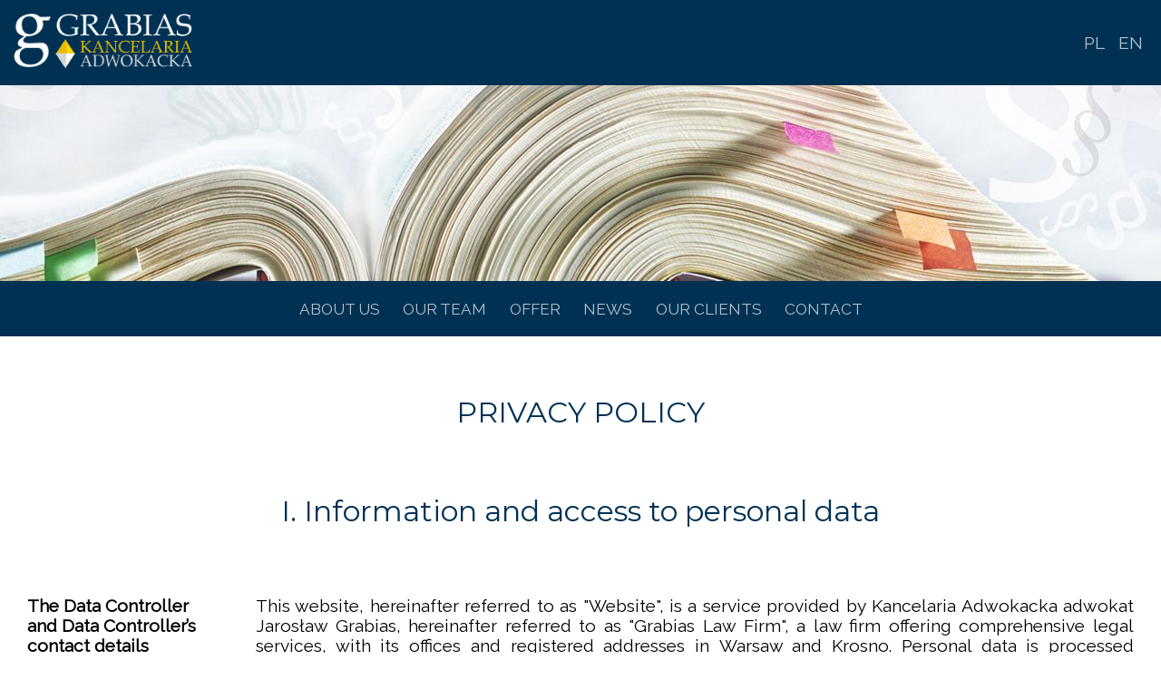

--- FILE ---
content_type: text/html; charset=UTF-8
request_url: https://grabias-legal.pl/Privacy-Policy,17.html
body_size: 117445
content:
<!doctype html><html lang=en-EN><head><title>Privacy Policy - Grabias Legal - Law Firm, Attorney-at-law</title><meta charset=utf-8><meta name=Description content="Attorney-at-law, newconnect, capital market law, preservation of historical sites and buildings, polish science sector law, cooperative law and housing law, competition law, intellectual property, new technologies"/><link rel="shortcut icon" type=images/x-icon href="favicon.ico" /><meta name=viewport content="width=device-width, initial-scale=1,maximum-scale=1,user-scalable=0" /><style media=screen type=text/css>body{position:absolute;margin:0px;padding:0px;color:black;font-size:100%;width:100%;height:100%;overflow-x:hidden;font-family: 'Raleway', verdana;/*font-family: 'Open Sans', sans-serif;*//*font-weight:400;*/ }.en_link_p, .pl_link_p { display:none;}.kamodule{padding:30px 10px; }.oferta a { display:block;}.oferta a:after{ display:block; content:attr(title); } .zespol a {display:block; } .zespol a:after{ display:block; content:attr(title); font-family: 'Montserrat', sans-serif; margin-top:10px; font-size: 1.3em;} .logo{ height:60px; margin:15px; }.center { text-align:center; }.photof { /*width:95%;*/ margin:0px auto;}.reflected {border-bottom:1px solid lightgray!important; } .imgbt{font-size:.8em;}.wspolpraca .imgba{width:100%;} /*.imgbt{border:0px solid black;width:100%;margin:0px auto;z-index:3;padding:20px 0px;font-size:.8em;position:relative;text-align:center;}.imgbt a{ font-size:1.55em;}*//*.imgbt a:hover{ color:rgba(255,255,255,1);}*/.imgb, .imgba { position:relative; margin:0px auto; z-index:2; max-height:50vh;}.oferta .imgba, .oferta .imgb{ padding-top:40px; opacity:.3; max-height:30vh;}.news_img { margin:0px;clear:both; width:100%;}p img{ width:100%; height:auto!important; }.nowrap{ white-space:nowrap;}::placeholder { /* Chrome, Firefox, Opera, Safari 10.1+ */ color: lightgray; opacity: 1; /* Firefox */}:-ms-input-placeholder { /* Internet Explorer 10-11 */ color: lightgray;}::-ms-input-placeholder { /* Microsoft Edge */ color: lightgray;}#komunikat_info {margin:0px;padding:0px; } #komunikat { z-index:999998; display:none; position:fixed; background:white; top:50%;left:50%; width:calc(70% - 60px); min-height:20%; border:1px solid #c5c5c5; padding: 30px; transform:translate(-50%,-50%); -ms-transform:translate(-50%,-50%); -webkit-transform:translate(-50%,-50%); -webkit-box-shadow: 0 3px 7px rgba(0, 0, 0, 0.3); -moz-box-shadow: 0 3px 7px rgba(0, 0, 0, 0.3); box-shadow: 0 3px 7px rgba(0, 0, 0, 0.3); }#windowFilesForTiny { z-index:999997; display:none; position:fixed; background:white; top:60px; left:60px; width:calc(70% - 60px); height:calc(60% - 60px); overflow-y:scroll; border:1px solid #c5c5c5; padding: 30px; -webkit-box-shadow: 0 3px 7px rgba(0, 0, 0, 0.3); -moz-box-shadow: 0 3px 7px rgba(0, 0, 0, 0.3); box-shadow: 0 3px 7px rgba(0, 0, 0, 0.3); }#komunikat_cl{ z-index:77; display:block; position:absolute; background:rgb(230,230,230); top:0px;right:0px; height:30px; cursor:pointer; padding: 0px 5px;margin:0px; text-align:center; line-height:30px; }#windowFilesForTiny_cl{ z-index:99; display:block; position:absolute; width:102px; top:-1px;right:-1px; }#windowFilesForTiny_dr{ z-index:88; display:block; position:absolute; width:inherit; top:-1px;left:-1px; }.clear { clear:both; }.playb { z-index:22;position:absolute;left:20px;bottom:40px;width:6vw; height:6vw;border:2px solid white; border-radius: 50%; cursor:pointer; background:rgba(0,0,0,0.3);}.play{ top:50%;left:55%;position:absolute; border-style: solid; box-sizing: border-box; width: 3vw; height: 3.4vw; border-width: 1.7vw 0px 1.7vw 3vw; border-color: transparent transparent transparent #eee; transform:translate(-50%,-50%); -ms-transform:translate(-50%,-50%); -webkit-transform:translate(-50%,-50%);}.pauseb { z-index:22;position:absolute;left:150px;bottom:40px;width:6vw; height:6vw;border:2px solid white; border-radius: 50%; cursor:pointer; background:rgba(0,0,0,0.3);}.pause { position:absolute; top:50%;left:50%; width: 1vw; height: 3.4vw; border-style: solid; /* border-left-width: 25px; border-right-width: 25px; border-left-width: 25px; */ border-width: 0px 0.8vw 0px 0.8vw; border-color: #eee; transform:translate(-50%,-50%); -ms-transform:translate(-50%,-50%); -webkit-transform:translate(-50%,-50%); }.fscreenb { z-index:22;position:absolute;left:300px;bottom:40px;width:6vw; height:6vw;border:2px solid white; border-radius: 50%; cursor:pointer; background:rgba(0,0,0,0.3);}.fscreen { position:absolute; top:50%;left:50%; width: 3.4vw; height: 3.4vw; border-style: solid; border-width: 0px; border-color: #eee; transform:translate(-50%,-50%); -ms-transform:translate(-50%,-50%); -webkit-transform:translate(-50%,-50%); }.fscreen div:nth-child(1){left:0;top:0;width:30%;height:30%;position:absolute;border-style:solid;border-width:3px 0px 0px 3px; border-color:white;}.fscreen div:nth-child(2){left:0;bottom:0;width:30%;height:30%;position:absolute;border-style:solid;border-width:0px 0px 3px 3px; border-color:white; }.fscreen div:nth-child(3){right:0;top:0;width:30%;height:30%;position:absolute;border-style:solid;border-width:3px 3px 0px 0px; border-color:white;}.fscreen div:nth-child(4){right:0;bottom:0;width:30%;height:30%;position:absolute;border-style:solid;border-width:0px 3px 3px 0px; border-color:white; }.prog, .buff { transition: width 0.5s linear; -webkit-transition: width 0.5s linear; -moz-transition: width 0.5s linear; -o-transition: width 0.5s linear; }.time { transition: left 0.5s linear; -webkit-transition: left 0.5s linear; -moz-transition: left 0.5s linear; -o-transition: left 0.5s linear; }.timesel { transition: left 0s linear; -webkit-transition: left 0s linear; -moz-transition: left 0s linear; -o-transition: left 0s linear; }.nomove { transition: left 0s linear; -webkit-transition: left 0s linear; -moz-transition: left 0s linear; -o-transition: left 0s linear; }.st_img{ border:2px solid white;width:100%;margin:25px 0px 0px 0px; }.scrollElement3{ height:110%; position:absolute; min-width:100%; max-width:100%; /* transition: all 0s ease-out 0s; -webkit-transition: all 0s ease-out 0s; -moz-transition: all 0s ease-out 0s; -o-transition: all 0s ease-out 0s; */}html{ margin-top:0px; }.backscroll{ width:100%; position:relative; margin:0px auto; padding:0px; height:100vh; min-height:100%; overflow:hidden; background-color:#3f1a03;}.backscroll img{ opacity:.2; }#pwrap{ z-index:11; }.addf{ font-family: 'Montserrat', sans-serif; }.mh .plogo{font-size:12px;}/*.mh a{ text-decoration:none!important; border-bottom:2px solid transparent; transition: border-color 0.6s ease-out; -webkit-transition: border-color 0.6s ease-out; -moz-transition: border-color 0.6s ease-out; -o-transition: border-color 0.6s ease-out;}.mh a:hover{ border-color:white; text-decoration:none!important; }*/li { margin:7px 0px; }.mtable{ border-radius:5px; position:relative; }.mtable h3 a{ text-decoration:none!important; border-bottom:2px solid transparent; }.mtable h3 a:hover{ border-color:white; text-decoration:none!important; }.msliders{ position:relative;} .page-wrap {position:relative ;width: 100%;z-index:10;margin:0px; }.pages{ background:white;}.pages_cont{ margin:20px 0px; }.pages a, .pages span{margin:0px 10px 10px 0px; float:left;} h1,h2,h3{ padding:8px 0px; margin:8px 0px; color:rgb(0,49,83); font-family: 'Montserrat', sans-serif; /*letter-spacing:2px;*/}.mtable h1,.mtable h2,.mtable h3{ margin:0px 0px; padding:20px 0px;}.pur{ color:#06322d; }.row{box-sizing: border-box; width:100%;height:100%;margin:0px;padding:0px;position:relative;}.cell{box-sizing: border-box; position:relative; display:block;margin:0px;}.p0{ padding:0px;}.p10{ padding:10px;}.p20{ padding:10px;}.p30{ padding:10px;} .p50{ padding:10px;}.px10, .px20, .px30, .px40, .px50{ padding:0px;}.mh .p30 { padding:10px 30px;}.mh { display:none; }.msliser{ margin:0px; }/*.mh .row div:nth-child(1){ display:none; }.mh .row div:nth-child(2){ margin-top:60px; }*//*.msliser:nth-child(1){display:none; } */.footer{ background:#464646; color:white;}.footer a{color:white;}.footer a:hover, .footer span:hover{opacity:1!important;}.breaker{ display:block; height:3em; width:100%;}.breaker2{ display:block; height:6em; width:100%;}.breaker3{ display:block; height:1em; width:100%;}.yellow{ background:transparent;}.blue{ color:#215BA4;} .blue a{color:white}.black{ color:rgb(200,200,200); background:rgb(51,51,51);}.darkgray{ color:rgb(200,200,200); background:rgb(81,81,81);}.lightgray{ background:rgb(245,245,245);}.gray{ background:rgb(235,235,235);}.hacenter,.haleft,.haright { text-align: left; } .hacenter_imp { text-align: center;}.haleft_imp { text-align: center; } .haright_imp { text-align: center; } .mh .tel{ text-align:center;}.mh .addr{ text-align:center; } .module{ border:1px solid #c5c5c5; margin:10px 0px; padding:10px; display:block; clear:both; } #pageOverlay{position:absolute;background:black;z-index:9999999;width:100%;}img{border:0px;}.img_list{ display:none; }.cell_sizer{ display:none; }a{color:rgb(0,49,83);text-decoration:none;transition: border-color 0.8s ease-out; -webkit-transition: border-color 0.8s ease-out; -moz-transition: border-color 0.8s ease-out; -o-transition: border-color 0.8s ease-out;}a:hover{text-decoration:underline;}a.white{ background:white!important;color:lightgray!important; }a.red{ background:darkred!important; }a.red:hover{ background:red!important; }a.neutral{ background:orange!important; }a.gray{ background:lightgray!important; }a.gray:hover{ background:gray!important; }.notrans{transition: none!important;}.black_help{ background-color:black!important; color:rgb(245,245,245); font-size:1.05em; }a.black_help{ background:black; color:yellow; text-decoration:none; }.module.black_help{border-width:0px; } .page-wrap.black_help{ width:100%; margin:0px;; }a.black_help:hover, .focused{ background:rgb(20,20,20)!important; color:white!important; outline:1px solid white!important; outline-offset: 4px; text-decoration:none; }.table.files .cell { border:1px solid #c5c5c5; margin:2px; }.table.files .cell:first-child{ background:rgb(240,240,240); margin-top:7px;} .table.files{ border-collapse:separate;border-spacing:5px; }.focused:focus { outline:none; }.map_canvas_big{ position:relative; height:30vw; min-height:250px; display:block; width:100%; /* margin:25px 25px; width:calc(100% - 50px); */ box-sizing: border-box; }.publikacje a{ display:block; border:1px solid white; margin:20px;padding:30px;text-align:center;font-size:2em; transition: background 0.4s ease-out;-webkit-transition: background 0.4s ease-out;-moz-transition: background 0.4s ease-out;-o-transition: background 0.4s ease-out;text-decoration:none!important; }.publikacje a:hover{ background:rgba(44,18,2,0.5);} .ssPanel{display:none; } .conmenu{display:none}</style><style media="screen and (min-width: 40.5em)" type=text/css>body{position:absolute;height:100%;width:100%;overflow-x:hidden;font-size: 1.1vw;}.oferta a:hover img{ transform: rotateY(180deg); -ms-transform: rotateY(180deg); -webkit-transform: rotateY(180deg); opacity:.7; }.twocols { margin-top:20px; -webkit-columns: auto 2; /* Chrome, Safari, Opera */ -moz-columns: auto 2; /* Firefox */ columns: auto 2; -webkit-column-gap: 40px; /* Chrome, Safari, Opera */ -moz-column-gap: 40px; /* Firefox */ column-gap: 40px; }.twocols p{-webkit-column-break-inside: avoid; page-break-inside: avoid; break-inside: avoid;} .twocols p:first-child { margin-top:0px;}.kamodule{padding:30px 10% 50px 10%; } .artsliser{ height:100vh;overflow:hidden; }.msliser{ display:block; z-index:10; visibility:visible; }.full_table{ width:120%!important; margin-left:-10%; }h1,h2,h3{ padding:8px 0px; margin:8px 0px; font-weight:400; }h1 { font-size:3vw;}h2 { font-size:2.5vw;}h3 { font-size:1.8vw;}.mtable h1,.mtable h2,.mtable h3{ margin:0px 0px; padding:35px 0px;}/*.photof { transition: top 0.3s ease-out; -webkit-transition: top 0.3s ease-out; -moz-transition: top 0.3s ease-out; -o-transition: top 0.3s ease-out; }*/.imgb{ max-height:none; width:80%; margin-top:150px;}.imgba{ transition: transform 0.7s ease-out, opacity 0.7s ease-out, margin 0.7s ease-out; -webkit-transition: transform 0.7s ease-out, opacity 0.7s ease-out, margin 0.7s ease-out; -moz-transition: transform 0.7s ease-out, opacity 0.7s ease-out, margin 0.7s ease-out; -o-transition: transform 0.7s ease-out, opacity 0.7s ease-out, margin 0.7s ease-out; max-height:none; width:80%; margin-top:0px;}.wspolpraca .imgba{width:80%;height:auto; } .oferta .imgba{ opacity:.3;}.oferta .imgba, .oferta .imgb{ padding-top:20px;} .news_img { float:left;margin:0px 10px 20px 0px;clear:left; width:auto;}p img{ width:auto; height:auto; }.st_img{ position:fixed;width:20%; }#info{display:none;}.table { display:table; } .page-wrap { position:relative ; /* width: 80%; margin:0 10% 0 10%; */ } .page-wrap.mh{ position:relative ; width: 100%; margin:0; } .row{ display: table-row;}.cell{ display: table-cell; position:relative;} .hacenter { text-align: center; } .haleft_imp { text-align: left; } .haright_imp { text-align: right; } .haleft { text-align: left; } .haright { text-align: right; } .w33{ width:33.33%;;margin:0px auto;}.w60{ width:60%;;margin:0px auto;}.w16{ width:16.6%;;margin:0px auto;}.w66{ width:66%;;margin:0px auto;}.w40{ width:40%;;margin:0px auto;}.w30{ width:30%;;margin:0px auto;}.w70{ width:70%;;margin:0px auto;}.w50{ width:50%;;margin:0px auto;}.w20{ width:20%;;margin:0px auto;}.w80{ width:80%;;margin:0px auto;}.w100{ width:100%;margin:0px auto;}.w1{ width:1%;}.w99{ width:99%;;margin:0px auto;}.mh { display:table; height:90px; background:rgb(0,49,83); color:rgba(255,255,255,0.7);}.mh a{ color:rgba(255,255,255,0.7);}.mh a:hover{color:white; } .mh p{margin:0px;padding:0px; } .mh .row{ } /*.mh .row div:nth-child(1){ display:table-row; }*//*.msliser:nth-child(1){display:table; } */.vamiddle { vertical-align:middle;} .vatop { vertical-align:top;} .vabottom { vertical-align:bottom;} .p0{ padding:0px;}.p10{ padding:10px;}.p20{ padding:20px;}.p30{ padding:30px;} .p30{ padding:30px;} .p50{ padding:50px;}.px30{ padding:30px;}.px40{ padding:40px;}.px50{ padding:50px;}.img_list{ display:block; position:absolute; top:50%; left:50%; transform:translate(-50%,-50%); -ms-transform:translate(-50%,-50%); -webkit-transform:translate(-50%,-50%); z-index:1; }.cell_sizer{ display:block; clear:both; height:450px; }.content_list{ position:relative; z-index:2; /*color:white;*/ text-shadow: 1px 1px 1px rgba(0,0,0,0.8),1px 1px rgba(0,0,0,0.8); }.content_list a{ /*color:white;*/ }.mh .tel{ text-align:right;}.mh .addr{ text-align:right; }.mtotop{ top:-40px; }.mtobottom{ top:40px; }.mtorightb{ right:-20px;top:20px; } .mtorightt{ right:-20px;top:-20px; } .mtoleftt{ top:-20px;left:-20px;}.mtoleftb{ top:20px;left:-20px;}.mtable{ position:relative; top:0px; }.msliders{ top:0px; }.map_canvas_big{ /* margin:25px 0px; */ width:100%; } .ssPanel{ display:block; z-index:99999; position:fixed; width:20px; right:50px; top:50%; transform:translateY(-50%); -ms-transform:translateY(-50%); -webkit-transform:translateY(-50%); background:rgba(0,0,0,0.3); padding:5px; border-radius: 12px; -moz-border-radius:12px; -webkit-border-radius: 12px; }.ssPanel a { display:block; cursor:pointer; text-align:center; width:20px; height:20px; box-sizing: border-box; background:white; padding:2px; margin:10px 0px; border-radius: 50%; -moz-border-radius: 50%; -webkit-border-radius: 50%; text-decoration:none; /*color:blue;*/ -webkit-transition: background 0.2s ease-out; -moz-transition: background 0.2s ease-out; -o-transition: background 0.2s ease-out; }.sselected { color:red!important; background:#FFA500!important; }.conmenu{display:table-cell}/* obrazek w menu */.conmenu img{ width:100%; height:auto; clear:both; float:none!important; margin:0px!important;}/* podkategorie w menu */.conmenu .module .module{ margin:0px;padding:5px;border-width:0px;font-size:0.7em; }@media screen and (max-width:1280px){ body{ font-size: 1.5vw; } /* .page-wrap { width: 100%; margin:0px; } */ .kamodule{ padding:30px 10px; } .imgbt a{ font-size:0.95em; } .full_table{ width:100%!important; margin-left:0px; }} </style><style media=screen type=text/css>.viewport{ position:relative; overflow: hidden; width:100%; min-height:130px; top:0; left:0; right:0; opacity:0.99; }.sl_backg{ background: transparent; background: -webkit-linear-gradient(rgba(0,0,0,0.4), rgba(0,0,0,0.3), rgba(0,0,0,0.9)); background: -o-linear-gradient(rgba(0,0,0,0.4), rgba(0,0,0,0.3), rgba(0,0,0,0.9)); background: -moz-linear-gradient(rgba(0,0,0,0.4), rgba(0,0,0,0.3), rgba(0,0,0,0.9)); background: linear-gradient(rgba(0,0,0,0.6), rgba(0,0,0,0.3), rgba(0,0,0,0.6)); top:0;left:0;bottom:0;right:0;position:absolute;z-index:2; }.slider_title a{ color:white; }.slider_more2 a{ color:white; }.tsbgstat{ width:100%; position:relative; margin:0px auto; padding:0px; height:30vw; min-height:300px; overflow:hidden; }.sizer {width:100%;z-index:8;position:relative;visibility:visible;margin:0px;padding:0px;z-index:-1;} .scroller{ position:absolute; top:0; left:0; bottom:0; right:0; height:100%; overflow: hidden; box-sizing: border-box; opacity:0.99; transform:translateZ(0); }.scrollbox{ position:relative; height:100%; display:inline-block; float:left; box-sizing: border-box; overflow:hidden; /* background: url(slider/01com.jpg) center center no-repeat #000; background-size:cover; */ /*background: url(img/lazyload-spin-b.gif) center center no-repeat #fff;*/ }.pnextbutton2,.pprevbutton2{ display:block; position:absolute; width:42px; height:62px; top:50%; /*background-color:black;*/ transform:translateY(-50%); -ms-transform:translateY(-50%); -webkit-transform:translateY(-50%); z-index: 10;}.viewgallery{ opacity:0;transition: opacity 0.5s ease-out 0s; -webkit-transition: opacity 0.5s ease-out 0s; -moz-transition: opacity 0.5s ease-out 0s; -o-transition: opacity 0.5s ease-out 0s; }.viewgallery .pnextbutton2, .viewgallery .pprevbutton2,.viewgallery_small .pnextbutton2, .viewgallery_small .pprevbutton2{display:block; } .marked{ color:#5f89d6;background-color:#5f89d6!important;}.unmarked{ /*color:#2E7FED;background-color:white;*/}.pprevbutton2{ background-image: url('img/arrow_left.png');background-position: center center;background-repeat: no-repeat;left:-1px;}.pnextbutton2{background-image: url('img/arrow_right.png');background-position: center center;background-repeat: no-repeat;right:-1px;}.pbuttonspanel{ display:block; position:absolute; z-index:6; clear:both; color:rgb(245,245,245); text-align:center; left:50%; transform:translateX(-50%); -ms-transform:translateX(-50%); -webkit-transform:translateX(-50%); transition: opacity 0.3s ease-out 0s; -webkit-transition: opacity 0.3s ease-out 0s; -moz-transition: opacity 0.3s ease-out 0s; -o-transition: opacity 0.3s ease-out 0s; opacity:0; /*background:rgba(0,0,0,0.3);*/ padding:1px; /* border-radius: 4px; -moz-border-radius:4px; -webkit-border-radius: 4px; */}.msliser .pbuttonspanel{visibility:visible; } .viewport:hover .pbuttonspanel{opacity:1; } .s1 .pbuttonspanel, .slider_main .pbuttonspanel{ display:none;}.pbuttonspanel ul{ list-style: none outside none; padding:0px; margin:1px;}.pbuttonspanel li{ border-radius: 50%; -moz-border-radius: 50%; -webkit-border-radius: 50%; background-color:rgb(245,245,245); width:14px; height:14px; display:inline-block; font-size:0.7em; margin:0px 7px; padding:0px; cursor:pointer; overflow:hidden; /*text-shadow: 1px 1px 15px rgba(0,0,0,0.6),1px 1px rgba(0,0,0,0.6);*/ border:0px solid black;}/*.imgmain{ position:relative; top:50%!important; transform:translateY(-50%)!important; -webkit-transform:translateY(-50%)!important; -moz-transform:translateY(-50%)!important; -o-transform:translateY(-50%)!important; }*/.scrollbox .imgmain{ position:absolute; border:0px; height:102%; top:50%; opacity:0.999999;}.viewgallery .imgmain{ top:50%!important; left:50%!important; transform:translate(-50%,-50%)!important; -webkit-transform:translate(-50%,-50%)!important; -moz-transform:translate(-50%,-50%)!important; -o-transform:translate(-50%,-50%)!important; }.slider_main .imgmain { height:auto; min-height:100%; width:102%; left:50%; }.sg .scrollbox .imgmain, .sg2 .scrollbox .imgmain{ position:absolute; border:0px; height:100%; width:auto; top:0px; left:50%; /*background:white; może ważne */ opacity:0.999999; transform:translateX(-50%); -webkit-transform:translateX(-50%); -moz-transform:translateX(-50%); -o-transform:translateX(-50%);}.maskl, .maskr{ display:block; position:absolute; top:0px; background:transparent; cursor:pointer; height:100%; z-index:5; width:10%;}.maskl{ left:0px; border-right:0px solid #fff;}.maskr{ right:0px; border-left:0px solid #2C52A6;} .tsbgstat2{ position:absolute; width:calc(80% - 60px); left:calc(10% + 30px); text-align:center; text-shadow: 1px 1px 15px rgba(0,0,0,0.3),1px 1px rgba(0,0,0,0.2); /*color:white;*/ opacity:1; z-index:3; top:50%; transform:translateY(-50%); -webkit-transform:translateY(-50%); -moz-transform:translateY(-50%); -o-transform:translateY(-50%); }.tsbgstat2 h1{ font-size:1.5em;}.s1 .tsbgstat2, .slider_main .tsbgstat2{/*text-align:center; */} .tsbgstat3{ position:absolute; /*width:calc(100% - 30px); */ font-size:.7em; /*left:0px; */ bottom:50px; padding:15px; text-align:center; text-shadow: 1px 1px 15px rgba(0,0,0,0.4),1px 1px rgba(0,0,0,0.3); color:white; background:rgba(0,0,0,0.3); left:50%; transform:translateX(-50%); -webkit-transform:translateX(-50%); -moz-transform:translateX(-50%); -o-transform:translateX(-50%); z-index:3; }.tsbgstat3 a{color:inherit;} .slmore{ display:none;} .slmore2{ display:none; }.slider_more2{ display:none;}.slider_opis{ display:none;}.slider_title{ font-size:4vw; display:block; text-align:center; }@keyframes zoomout { 0%,15% { transform:scale(1)} 100% { transform:scale(1.1)} }@-webkit-keyframes zoomout { 0%,15% { transform:scale(1)} 100% { transform:scale(1.1)} }@-moz-keyframes zoomout { 0%,15% { transform:scale(1)} 100% { transform:scale(1.1)} }.imgx{ animation: zoomout 10s; animation-fill-mode: forwards; -webkit-animation-fill-mode: forwards; -webkit-animation-timing-function: linear; animation-timing-function: linear; }.scrollbox h3{ display:none;}</style><style media="screen and (min-width: 40.5em)" type=text/css>.slmore{ margin:0px!important; z-index:10; /*display:none;*/ border:1px solid white; opacity:0; /*left:calc(10% + 30px); */ left:50%; bottom:calc(25% + 40px); border:1px solid white; background:rgba(0,0,0,.3)!important; padding:10px 15px; transform:translateX(-50%); -webkit-transform:translateX(-50%); -moz-transform:translateX(-50%); -o-transform:translateX(-50%); position:absolute; display:block; }.pnextbutton2,.pprevbutton2{ display:none;} .slmore{ transition: background 0.6s ease-out; -webkit-transition: background 0.6s ease-out; -moz-transition: background 0.6s ease-out; -o-transition: background 0.6s ease-out;}.slmore:hover{ /*background:white!important;color:black!important; */}.slider_more2{ display:block;}.s1 .pbuttonspanel, .slider_main .pbuttonspanel{ display:block;}@keyframes mymove2 { 0%,45% { opacity:0} 100% { opacity:1} } @-webkit-keyframes mymove2 { 0%,45% { opacity:0} 100% { opacity:1} }@-moz-keyframes mymove2 { 0%,45% { opacity:0} 100% { opacity:1} }.tsx2{ animation: mymove2 3s; animation-fill-mode: forwards; -webkit-animation-fill-mode: forwards;}.tsxback2{ opacity: 0; display:none!important;}.slmore2{ left:50%; bottom:20px; transform:translateX(-50%); -webkit-transform:translateX(-50%); -moz-transform:translateX(-50%); -o-transform:translateX(-50%); position:absolute!important; display:block; margin:0px!important; z-index:10; overflow:hidden; width: 0; height: 0; border-left: 30px solid transparent; border-right: 30px solid transparent; border-top: 30px solid #fff; }.slider_title{ font-size:2.5vw;}.galeria{ box-sizing: border-box; /*border:30px solid transparent!important;*/ }.slider_opis{ display:block; text-align:center; color:white;} .tsbgstat2{ top:10%; transform:translateY(0%); -webkit-transform:translateY(0%); -moz-transform:translateY(0%); -o-transform:translateY(0%);}.tsbgstat2 h1{ font-size:2.9em;} .tsx{ transform:translateY(-50%); -webkit-transform:translateY(-50%); -moz-transform:translateY(-50%); -o-transform:translateY(-50%); animation: mymove 1.5s; animation-fill-mode: forwards; -webkit-animation-fill-mode: forwards;}@keyframes mymove { 0%,36% { top:40%; opacity:0} 100% { top:50%;opacity:1;} } @-webkit-keyframes mymove { 0%,36% { top:40%; opacity:0} 100% { top:50%;opacity:1;} }@-moz-keyframes mymove { 0%,36% { top:40%; opacity:0} 100% { top:50%;opacity:1;} }/*.s1 .pbuttonspanel li{ border-radius: 0; -moz-border-radius: 0; -webkit-border-radius: 0; width:auto; color:white; background:none; line-height:17px; } .s1 .marked{color:white!important;background:none!important;text-decoration:underline;}*/.msliser .viewport{ height:30vh;}.msliser .pbuttonspanel{ bottom:5px;}/*div.msliser:nth-child(1) .viewport{height:calc(80vh - 120px);}*//*div.msliser:nth-child(1){margin-top:-7vh;}*/.scrollbox h3{ display:block;}</style><style media=screen type=text/css>.ga_block{ display:inline-block; position:relative; box-sizing: border-box; border:10px solid white; width:calc(100% - 30px); max-height:350px; min-height:50px; min-width:50px; margin:15px; transition: transform 0.3s ease-out 0s; -webkit-transition: transform 0.3s ease-out 0s; -moz-transition: transform 0.3s ease-out 0s; -o-transition: transform 0.3s ease-out 0s; z-index:10; overflow:hidden; /*background:#eee;*/ /*animation: g2 0.3s;*/}.ga_block.load{ /*background: url(img/lazyload-spin.gif) center center no-repeat #eee;*/} .ga_opis{ margin-bottom:10px; }.ga_block:hover{ z-index:11; transform:scale(1.4); -ms-transform:scale(1.4); -webkit-transform:scale(1.4); box-shadow: 4px 4px 15px rgba(0,0,0,0.3); -webkit-box-shadow: 4px 4px 15px rgba(0,0,0,0.3); -moz-box-shadow: 4px 4px 15px rgba(0,0,0,0.3); /*animation: g1 0.5s;*/ }@keyframes g1 { 0% { transform:rotate(0deg) scale(1); -ms-transform:rotate(0deg) scale(1); -webkit-transform:rotate(0deg) scale(1) } 50% { transform:rotate(7deg) scale(1.2); -ms-transform:rotate(7deg) scale(1.2); -webkit-transform:rotate(7deg) scale(1.2)} 100% { transform:rotate(0deg) scale(1.2); -ms-transform:rotate(0deg) scale(1.2); -webkit-transform:rotate(0deg) scale(1.2)}} @keyframes g2 { 0% { transform:rotate(0deg) scale(1.2); -ms-transform:rotate(0deg) scale(1.2); -webkit-transform:rotate(0deg) scale(1.2)} 100% { transform:rotate(0deg) scale(1); -ms-transform:rotate(0deg) scale(1); -webkit-transform:rotate(0deg) scale(1)}}.ga_block img{ /* width:100%; height:100%; */ display:block; position:relative; outline:10px solid white; transition: opacity 0.4s ease-out 0s; -webkit-transition: opacity 0.4s ease-out 0s; -moz-transition: opacity 0.4s ease-out 0s; z-index:8; /*opacity:0.5;*/ }.ga_block:hover img{ opacity:1!important;} .ga_block a:hover{text-decoration:none!important;}.ga_block a{ position:absolute; display:block; bottom:0px; z-index:10; box-sizing: border-box; color:white; text-shadow: 1px 1px 1px #000; padding:10px 10px; background:rgba(0,0,0,0.3); width:100%;}.ga_block a:after{ content: ''; position:absolute; top:-9999px; left:-9999px; right:-9999px; bottom:-9999px; display:block; z-index:2;}.starsze, .nowsze{ transition: all 0.3s ease-out 0s; -webkit-transition: all 0.3s ease-out 0s; -moz-transition: all 0.3s ease-out 0s; -o-transition: all 0.3s ease-out 0s; background:lightgray; /*color:white;*/ }a.starsze:hover, a.nowsze:hover{ text-decoration:none!important; /*color:white;*/ /*background-color:#6a2d08;*/ }.xsel { /*background-color:#F6D014;*/ } a.starsze:hover{ padding-right:40px;} a.nowsze:hover{ padding-left:40px;} a.starsze:hover::after{ opacity:0.6;}a.nowsze:hover::before{ opacity:0.6; } .starsze{ position:relative; float:right; display:block; height:50px; line-height:50px; margin:20px 0px; padding:0px 20px;}.starsze::after{ content:'\25b6'; opacity:0; display:block; position:absolute; right:12px; bottom:0; height:50px; line-height:50px; }.nowsze{ position:relative; float:left; display:block; height:50px; line-height:50px; margin:20px 0px; padding:0px 20px;}.nowsze::before{ content:'\25C0'; opacity:0; display:block; position:absolute; left:12px; bottom:0; height:50px; line-height:50px;}.starsze::after, .nowsze::before{ transition: all 0.5s ease-out 0s; -webkit-transition: all 0.5s ease-out 0s; -moz-transition: all 0.5s ease-out 0s; -o-transition: all 0.5s ease-out 0s; }</style><style media="screen and (min-width: 40.5em)" type=text/css>.ga_block{ width:30%; z-index:10;}</style><style id=style2 media=screen type=text/css>.DPMenu { z-index:99998; width:100%;margin:0; height:60px; line-height:60px; position:absolute; background-color:rgb(0,49,83); transition: height 0.6s ease-out,background-color 0.6s ease-out,line-height 0.6s ease-out, opacity 0.6s ease-out; -webkit-transition: height 0.6s ease-out,background-color 0.6s ease-out,line-height 0.6s ease-out, opacity 0.6s ease-out; -moz-transition: height 0.6s ease-out,background-color 0.6s ease-out,line-height 0.6s ease-out, opacity 0.6s ease-out; -o-transition: height 0.6s ease-out,background 0.6s ease-out,line-height 0.6s ease-out, opacity 0.6s ease-out; transform-origin: top; display:none; font-size:.9em; color: rgba(255,255,255,0.7);}.DPMenu a{ color: rgba(255,255,255,0.7); text-decoration:none;}.DPMenu a:hover{ text-decoration:underline; color:white;} .smenu{ transition: width 0.6s ease-out 0.6s, opacity 0.6s ease-out 0.6s; -webkit-transition: width 0.6s ease-out 0.6s, opacity 0.6s ease-out 0.6s; -moz-transition: width 0.6s ease-out 0.6s, opacity 0.6s ease-out 0.6s; -o-transition: width 0.6s ease-out 0.6s, opacity 0.6s ease-out 0.6s; opacity:0;}.DPMenu2{ z-index:998; width:100%;margin:0; height:60px; line-height:60px; position:relative; display:none; background-color:rgb(0,49,83);}.DPMenuX { width:100%;margin:0; height:50px; line-height:50px; position:fixed; z-index:999; left:0px; right:0px; top:0px; background-color:rgb(0,49,83);}.DPMenuX a, .DPMenuX span{ color: rgba(255,255,255,0.7); text-decoration:none;}.DPMenuX a:hover{ text-decoration:underline; color:white;} .DPMenuX2 { width:100%;margin:0; height:50px; line-height:50px; position:relative; display:block; } .mprv{ transition: margin 0.6s ease-out ; -webkit-transition: margin 0.6s ease-out; -moz-transition: margin 0.6s ease-out; -o-transition: margin 0.6s ease-out; }a.menuedit{ color: darkorange; text-decoration:none;}.dp_container { position:relative; margin:0px; padding:0px; padding-top:0px; padding-bottom:0px; text-align: center; border:0px solid rgb(255,0,0);}/* The container <div> - needed to position the dropdown content */.dropdown2 { position: relative; display: inline-block;}/* Dropdown Content (Hidden by Default) */.dropdown-content { top:100%; transform: scaleY(0); transform-origin: top; text-align:center; line-height:6vw; position: absolute; background-color:rgb(0,49,83); box-shadow: 0px 8px 16px 0px rgba(0,0,0,0.2); transition: transform 0.2s ease-out 0s; -webkit-transition: transform 0.2s ease-out 0s; -moz-transition: transform 0.2s ease-out 0s; -o-transition: transform 0.2s ease-out 0s; max-height:calc(100vh - 100px); overflow-y:auto;}/* Links inside the dropdown */.dropdown-content a, .dropdown-content span { padding: 6px 16px; display: block;}.DPMenuX .dropdown-content a, .DPMenuX .dropdown-content span{ clear:both; border-bottom:1px solid rgba(255,255,255,0.2); } .dropdown-content .menudp_wstep { display: block; padding: 6px 16px; }.dropdown-content .menudp_wstep p a{display:inline;padding: 0px;}.dropdown-content .menudp_wstep p{margin:0px; padding: 6px 0px; } .lastmenu{ box-shadow: 0px 8px 16px 0px rgba(0,0,0,0.2);}/* Change color of dropdown links on hover *//*.dropdown-content a:hover {background-color: #f1f1f1}*//* Show the dropdown menu on hover *//*a.dropbtn, span.dropbtn { color: white; }*/.DPMenuX .dropdown-content{ /*font-size:1em; */} .DPMenuX.page_menu{ font-size:.9em; }.DPMenuX .dropdown-content a, .DPMenuX .dropdown-content span{ padding: 8px 8px; } .DPMenu img { position:absolute; left:50%; top:50%; transform:translate(-50%,-50%); -ms-transform:translate(-50%,-50%); -webkit-transform:translate(-50%,-50%);}.dropbtn { padding: 0px 1.8vw;}a.dropbtn, span.dropbtn { /*color: #f3f3f3;*/}.DPMenu .dropdown2:hover .dropdown-content { transform: scaleY(1); }.DPMenu .dropdown2:focus .dropdown-content{ transform: scaleY(1); }.drop_focused{ transform: scaleY(1); }/* po kliknięciu dodawana jest ta klasa i pozywane menu */.dpshow{ transform: scaleY(1); }/* Change the background color of the dropdown button when the dropdown content is shown */.dropdown2:hover .dropbtn, .dropdown2:hover{ /* color:black; background-color: #f9f9f9; */}.dropdown2:focus .dropbtn, .dropdown2:focus{ /* color:black; background-color: #f9f9f9; */}</style><style id=enhanced2 media="screen and (min-width: 40.5em)" type=text/css>.DPMenu{ display:block;}.DPMenuX { display:none;} .DPMenuX2 { display:none; } .DPMenu2{ display:block;}.dropdown-content { min-width:300px; line-height:1.8vw; font-size:100%; text-align:left; height:auto; overflow-y:visible; box-shadow: 0px 8px 16px 0px rgba(0,0,0,0.2);}.dropbtn { padding: 0px 1vw;}</style><style media=screen type=text/css>/*.DPMenuX.page_menu .dpshow a:last-child { display:none;}*/.DPMenuX.page_menu .dpshow a[href*="Privacy"], .DPMenuX.page_menu .dpshow a[href*="Cookies"], .DPMenuX.page_menu .dpshow a[href*="Polityka"] { display:none;} </style><style type=text/css>.form_pos{margin:10px 0px;border:0px solid rgb(230,230,230);/*width:100%;*/}.form_pos span{padding:0px 15px;margin-right:20px;display:block;line-height:50px;height:50px;}.form_pos a{padding:0px 15px;margin-right:20px;display:block;background:blue;color:white;line-height:50px;height:50px;float:left;clear:right;}.form_pos a:hover{ background:darkblue;}label{color:black;font-size:0.8em;display:block;font-weight:400;margin-top:0px;}select{border: 1px solid #999;background-color: #fff;border-top: 1px solid #7c7c7c;border-left: 1px solid #c3c3c3;border-right: 1px solid #c3c3c3;border-bottom: 1px solid #ddd;color: #333;padding: 6px;font-size: 1.0em;line-height: 18px;font-weight: 700;width:200px;}input[type=text],input[type=date],input[type=password]{border: 1px solid #999;background-color: #fff;border-top: 1px solid #7c7c7c;border-left: 1px solid #c3c3c3;border-right: 1px solid #c3c3c3;border-bottom: 1px solid #ddd;color: #333;padding: 6px;font-size: 1.0em;line-height: 18px;font-weight: 700;width:200px;}input[type=date]{font-size: 1.2em;}input[type=checkbox],input[type=radio]{border: 1px solid #999;background-color: #fff;border-top: 1px solid #7c7c7c;border-left: 1px solid #c3c3c3;border-right: 1px solid #c3c3c3;border-bottom: 1px solid #ddd;color: #333;line-height: 18px;padding: 6px;font-size: 1.0em;width:20px;height:20px;font-weight: 700;line-height:20px;}input[type=checkbox].zgoda{line-height: 9px;padding: 3px;font-size: 1.0em;width:20px;height:20px;font-weight: 300;}.form_col{float:left;display:block;border:0px solid rgb(230,230,230);margin-right:0px;}.form_col input[type=text]{width:90%;}</style><script async src="https://www.googletagmanager.com/gtag/js?id=UA-129595674-1"></script><script> window.dataLayer = window.dataLayer || []; function gtag(){dataLayer.push(arguments);} gtag('js', new Date()); gtag('config', 'UA-129595674-1');</script></head><body><div class=clear></div><div id=allPage><div class="page-wrap table mh" style=z-index:2><div class="row"><div class="cell w30 haleft yellow vamiddle"><a title="Grabias Legal - Law Firm, Attorney-at-law" href="About-Us,12.html"><img class=logo src="temp/zdjecia_kat/10/logo4.png" alt="Grabias-Legal Kancelaria Adwokacka, Adwokat" /></a></div><div class="cell w30 yellow vamiddle"></div><div class="cell w30 p10 yellow haright vamiddle"><p style="margin: 0px 10px; padding: 0px;" data-mce-style="margin: 0px 10px; padding: 0px;"><a class="pl_link" title="PL" href="PL,10.html" data-mce-href="PL,10.html">PL</a>&nbsp; &nbsp;<a class="en_link" title="EN" href="EN,12.html" data-mce-href="EN,12.html">EN</a></p></div></div></div><div class=DPMenuX2></div><div class="DPMenuX page_menu"><div class=dp_container><div style=clear:both></div><div class=dropdown2 style=z-index:3;height:50px;float:left;width:33%;box-sizing:border-box><span class=dropbtn><a title="Grabias-Legal" href="O-Kancelarii,10.html">Grabias-Legal</a></span></div><div class=dropdown2 style=z-index:1;display:block;position:absolute;text-align:center;height:50px;width:100%;box-sizing:border-box><img class=dropbtn style=cursor:pointer alt=menu src=img/miwh.png /><div class=dropdown-content style=left:20px;right:20px;top:70px><a title="About Us" href="About-Us,12.html#77">About Us</a><a title="Our Team" href="Our-Team,1.html">Our Team</a><a title="Offer" href="Offer,15.html">Offer</a><a title="News" href="News,13.html">News</a><a title="Our Clients" href="Our-Clients,69.html">Our Clients</a><a title="Contact" href="Contact,14.html">Contact</a><a title="Privacy Policy" href="Privacy-Policy,17.html">Privacy Policy</a><a title="Cookies Policy" href="Cookies-Policy,73.html">Cookies Policy</a></div></div><div class=dropdown2 style=z-index:2;height:50px;float:right;width:33%;box-sizing:border-box><span class=dropbtn><a class="pl_link" title="PL" href="PL,10.html" data-mce-href="PL,10.html">PL</a>&nbsp; &nbsp;<a class="en_link" title="EN" href="EN,12.html" data-mce-href="EN,12.html">EN</a></span></div><div style=clear:both></div></div></div><div class="msliders"><div class="table msliser" style=width:100%;><div class=row><div class="cell w100 haleft vamiddle"><div class="viewport slider_main"><div class=scroller><div class=scrollbox><img class=imgmain src="temp/zdjecia_kat/22/RODO.jpg" alt="S2" /></div></div><img src=img/sizerx.png class=sizer alt=pict /></div><div class=clear></div></div></div></div></div><div class=DPMenu2></div><div class="DPMenu MenuP"><div class=dp_container><div style=clear:both></div><div class="dropdown2 smenu" style=background:gray;width:1px;white-space:nowrap;><span style=cursor:pointer; class=dropbtn href=# title="Grabias-Legal">Grabias-Legal</span></div><div class=dropdown2 ><a class="dropbtn" title="About Us" href="About-Us,12.html#77">About Us</a></div><div class=dropdown2 ><a class="dropbtn" title="Our Team" href="Our-Team,1.html">Our Team</a></div><div class=dropdown2 ><a class="dropbtn" title="Offer" href="Offer,15.html">Offer</a><div class=dropdown-content style=min-width:400px;><div style=clear:both></div><a title="Economic law" href="Economic-law,25.html">Economic law</a><a title="Company law and Labour law practice" href="Company-law-and-Labour-law-practice,26.html">Company law and Labour law practice</a><a title="Capital market law" href="Capital-market-law,27.html">Capital market law</a><a title="Intellectual property and New technologies" href="Intellectual-property-and-New-technologies,29.html">Intellectual property and New technologies</a><a title="Judicial and Administrative proceedings" href="Judicial-and-Administrative-proceedings,35.html">Judicial and Administrative proceedings</a><a title="Real estate and Investment process" href="Real-estate-and-Investment-process,34.html">Real estate and Investment process</a><a title="Insurance law" href="Insurance-law,7.html">Insurance law</a><a title="Cooperative law and Housing law" href="Cooperative-law-and-Housing-law,6.html">Cooperative law and Housing law</a><a title="Polish science sector law" href="Polish-science-sector-law,16.html">Polish science sector law</a><a title="Private matters" href="Private-matters,18.html">Private matters</a><div style=clear:both></div></div></div><div class=dropdown2 ><a class="dropbtn" title="News" href="News,13.html">News</a></div><div class=dropdown2 ><a class="dropbtn" title="Our Clients" href="Our-Clients,69.html">Our Clients</a></div><div class=dropdown2 ><a class="dropbtn" title="Contact" href="Contact,14.html">Contact</a></div><div style=clear:both></div></div></div><div style=background:white;><div class="page-wrap table mtable"><div class="row"><div id=mpage class="cell w80 haleft vatop concenter"><div class=gindexer><div class=kamodule><h2 class=center><a title="PRIVACY POLICY" href="Artykul-PRIVACY-POLICY,37.html">PRIVACY POLICY</a></h2><h2 style="text-align: center;" data-mce-style="text-align: center;">I. Information and access to&nbsp;personal data</h2><div class="table w100"><div class="row"><div class="cell p20 w20"><p><strong>The Data Controller and Data Controller’s contact details</strong></p></div><div class="cell p20 w80"><p style="text-align: justify;" data-mce-style="text-align: justify;">This website, hereinafter referred to&nbsp;as "Website", is&nbsp;a service provided by&nbsp;Kancelaria Adwokacka adwokat Jarosław Grabias, hereinafter referred to&nbsp;as "Grabias Law Firm", a&nbsp;law firm offering comprehensive legal services, with its offices and registered addresses in&nbsp;Warsaw and Krosno. Personal data is&nbsp;processed by&nbsp;Grabias Law Firm which is&nbsp;the Personal Data Controller within the meaning of&nbsp;the Personal Data Protection Act of&nbsp;10 May 2018 (Journal of&nbsp;Laws of&nbsp;2018, item 1000 and 1669).</p><p style="text-align: justify;" data-mce-style="text-align: justify;">Your personal data will be&nbsp;processed in&nbsp;accordance with the Polish Personal Data Protection Act (indicated above) and other applicable laws and regulations.</p><p><strong>Registration data:</strong></p><p style="text-align: justify;" data-mce-style="text-align: justify;">Adwokat Jarosław Grabias Kancelaria Adwokacka</p><p class="addf">NIP: 684-264-72-02, REGON: 368-405-861</p><p class="addf">Phone number: +48 505 32 00 82&nbsp;</p><p style="text-align: justify;" data-mce-style="text-align: justify;"><strong>Addresses of&nbsp;law offices:</strong></p><p class="addf">39 Hoża Street (Flat 114), 00-681 Warsaw</p><p class="addf">10F Zręcińska Street, 38-400 Krosno</p><p style="text-align: justify;" data-mce-style="text-align: justify;">Website: <a data-mce-href="http://www.grabias-legal.pl" href="http://www.grabias-legal.pl" title="www.grabias-legal.pl" target="_blank" rel="noopener">www.grabias-legal.pl</a></p><p style="text-align: justify;" data-mce-style="text-align: justify;">If you have any questions concerning this Website or&nbsp;Privacy Policy, please write at:<br><a data-mce-href="mailto:kancelaria@grabias-legal.pl" href="mailto:kancelaria@grabias-legal.pl" title="kancelaria@grabias-legal.pl">kancelaria@grabias-legal.pl</a>.</p></div></div><div class="row"><div class="cell p20 w20"><p style="text-align: left;" data-mce-style="text-align: left;"><strong>Purposes of&nbsp;data processing, legal basis and legitimate interests pursued by&nbsp;Grabias Law Firm</strong></p></div><div class="cell p20 w80"><p style="text-align: justify;" data-mce-style="text-align: justify;">Your personal data are processed for the following purposes: providing legal advisory services as&nbsp;well as&nbsp;establishment and exercise of&nbsp;legal claims or&nbsp;defending against claims related to&nbsp;your contract or&nbsp;provided legal advisory services.</p><p style="text-align: justify;" data-mce-style="text-align: justify;">Personal data will be&nbsp;processed in&nbsp;order to&nbsp;fulfill the statutory obligation resulting from the Act of&nbsp;26 May 1982 on&nbsp;bar association (Journal of&nbsp;Laws of&nbsp;2018, item 1184, as&nbsp;amended) and other legal acts related to&nbsp;undertaking activities in&nbsp;the provision of&nbsp;the legal service. Necessity of&nbsp;the personal data processing for the performance of&nbsp;a contract, including data storage for archival purposes and ensuring accountability, proving that the Grabias Law Firm fulfills its obligations arising from the legal provisions. Furthermore, a&nbsp;legitimate interest of&nbsp;the Data Controller is&nbsp;the ability to&nbsp;claim.&nbsp;</p></div></div><div class="row"><div class="cell p20 w20"><p style="text-align: left;" data-mce-style="text-align: left;"><strong>Recipients of&nbsp;data</strong></p></div><div class="cell p20 w80"><p style="text-align: justify;" data-mce-style="text-align: justify;">Your personal data may be&nbsp;made available to&nbsp;entities and bodies to&nbsp;which the Data Controller is&nbsp;obliged or&nbsp;authorized to&nbsp;disclose your personal data on&nbsp;the basis of&nbsp;generally applicable laws (including courts and state authorities).</p><p style="text-align: justify;" data-mce-style="text-align: justify;">In addition, your personal data may be&nbsp;transferred to&nbsp;entities that process personal data at&nbsp;the request of&nbsp;the Data Controller, including service providers, business information offices, data processors for debt collection – these entities process data on&nbsp;the basis of&nbsp;an agreement with the Data Controller and only in&nbsp;accordance with his instructions.</p></div></div><div class="row"><div class="cell p20 w20"><p><strong>The period of&nbsp;data storage</strong></p></div><div class="cell p20 w80"><p style="text-align: justify;" data-mce-style="text-align: justify;">Your personal data will be&nbsp;stored until the claims for the contract or&nbsp;service are limited or&nbsp;until the obligation to&nbsp;store data resulting from legal provisions expires, in&nbsp;particular the obligation to&nbsp;keep accounting documents regarding the contract, in&nbsp;particular the obligation to&nbsp;store data obtained for the purpose of&nbsp;financial security measures.</p><p style="text-align: justify;" data-mce-style="text-align: justify;">Personal data will be&nbsp;stored for the period necessary to&nbsp;terminate civil claims.</p><p style="text-align: justify;" data-mce-style="text-align: justify;">If we&nbsp;process personal data based on&nbsp;the Data Controller’s legitimate interest, personal data will not be&nbsp;processed for a&nbsp;particular purpose if&nbsp;you object to&nbsp;such processing, unless we&nbsp;demonstrate important legitimate grounds for processing, overriding your interests, rights and freedoms or&nbsp;grounds to&nbsp;establish, investigate or&nbsp;defend against claims.</p></div></div><div class="row"><div class="cell p20 w20"><p style="text-align: left;" data-mce-style="text-align: left;"><strong>Rights of&nbsp;Interested Party</strong></p></div><div class="cell p20 w80"><p style="text-align: justify;" data-mce-style="text-align: justify;">You have the right to&nbsp;access your personal data, correct them (correct, supplement), limit their processing or&nbsp;removal.</p><p style="text-align: justify;" data-mce-style="text-align: justify;">To the extent that your personal data are processed in&nbsp;order to&nbsp;perform the contract or&nbsp;provision of&nbsp;services or&nbsp;processed on&nbsp;the basis of&nbsp;your consent, you also have the right to&nbsp;transfer your personal data. In&nbsp;this case, you will receive from us&nbsp;your personal data in&nbsp;a structured, commonly used format, readable by&nbsp;machine. If&nbsp;you have agreed to&nbsp;any activities related to&nbsp;the processing of&nbsp;your personal data you may withdraw your consent at&nbsp;any time. The existence of&nbsp;the right to&nbsp;withdraw consent at&nbsp;any time shall not affect the lawfulness of&nbsp;processing based on&nbsp;consent before its withdrawal.&nbsp;</p><p style="text-align: justify;" data-mce-style="text-align: justify;">You have the right to&nbsp;object to&nbsp;the processing of&nbsp;your personal data when processing is&nbsp;based on&nbsp;a legitimate interest or&nbsp;for statistical purposes, and the opposition is&nbsp;justified by&nbsp;your particular situation. After the receipt of&nbsp;the objection, we&nbsp;will no&nbsp;longer process your data for the purpose or&nbsp;purposes of&nbsp;which you have expressed objection, unless we&nbsp;demonstrate important legitimate grounds for processing that override your interests, rights and freedoms or&nbsp;grounds to&nbsp;establish an&nbsp;investigation or&nbsp;defend your claims.</p><p style="text-align: justify;" data-mce-style="text-align: justify;">You also have the right to&nbsp;lodge a&nbsp;complaint with the supervisory body dealing with the protection of&nbsp;personal data.</p></div></div><div class="row" style="text-align: justify;" data-mce-style="text-align: justify;"><div class="cell p20 w20"><p style="text-align: left;" data-mce-style="text-align: left;"><strong>Information about the requirement or&nbsp;voluntary data submission and the consequences of&nbsp;failure to&nbsp;provide such data</strong></p></div><div class="cell p20 w80"><p>Providing personal data is&nbsp;voluntary however necessary to&nbsp;conclude and performance of&nbsp;the legal advisory.</p></div></div><div class="row"><div class="cell p20 w20" style="text-align: justify;" data-mce-style="text-align: justify;"><p style="text-align: left;" data-mce-style="text-align: left;"><strong>Transfer of&nbsp;personal data outside the European Economic Area</strong></p></div><div class="cell p20 w80"><p style="text-align: justify;" data-mce-style="text-align: justify;">Your personal data will not be&nbsp;transferred outside the European Economic Area, hereinafter referred to&nbsp;as "EEA". If&nbsp;it is&nbsp;necessary to&nbsp;transfer data outside the EEA, the data will be&nbsp;transferred on&nbsp;the basis of&nbsp;appropriate legal safeguards, which are standard clauses of&nbsp;personal data protection, approved by&nbsp;the European Commission.</p></div></div></div><h2 style="text-align: center;" data-mce-style="text-align: center;">II. Disclaimer</h2><div class="table w100"><div class="row"><div class="cell p20 w20"><br></div><div class="cell p20 w80"><p style="text-align: justify;" data-mce-style="text-align: justify;">All of&nbsp;your rights described above may be&nbsp;limited by&nbsp;the duties and interests of&nbsp;the Data Controller, resulting from the provisions of&nbsp;the generally applicable regulations protecting legal interest of&nbsp;an imperative nature, that override your interests, referring to&nbsp;the protection of&nbsp;the personal data.</p></div></div></div><div class="pl_link_p">RODO,4.html</div></div></div></div></div></div></div><div style=background:white;><div class=breaker2></div><div class="page-wrap table footer addf" style=font-size:.8em;width:100%;margin:0;><div class="row"><div class="cell w33 p30 haleft_imp vatop"><div style=margin-bottom:10px;margin-top:10px;display:block;line-height:35px;height:35px;><img style=margin-right:15px;display:inline-block;vertical-align:middle;opacity:0.8; alt=Email src=temp/zdjecia_kat/10/talkingswh.png /><span style=opacity:0.6;display:inline-block;vertical-align:middle;>+48 505 32 00 82</span></div><div style=margin-bottom:10px;margin-top:10px;display:block;line-height:35px;height:35px;><img style=margin-right:15px;display:inline-block;vertical-align:middle;opacity:0.8; alt=Telefon src=temp/zdjecia_kat/10/messageswh.png /><a style=opacity:0.6;display:inline-block;vertical-align:middle; href=mailto:kancelaria@grabias-legal.pl>kancelaria@grabias-legal.pl</a></div><div style=margin-bottom:10px;margin-top:10px;display:block;line-height:35px;height:35px;><img style=margin-right:15px;display:inline-block;vertical-align:middle;opacity:0.8; alt="Polityka cookies" src=temp/zdjecia_kat/10/cookieswh.png /><a class="cookies_policy" style=opacity:0.6;display:inline-block;vertical-align:middle; title="Cookies Policy" href=Cookies-Policy,73.html>Cookies Policy</a></div><div style=margin-bottom:10px;margin-top:10px;display:block;line-height:35px;height:35px;><img style=margin-right:15px;display:inline-block;vertical-align:middle;opacity:0.8; alt="Polityka prywatności" src=temp/zdjecia_kat/10/privpol.png /><a class="privacy_policy" style=opacity:0.6;display:inline-block;vertical-align:middle; title="Privacy Policy" href=Privacy-Policy,17.html>Privacy Policy</a></div></div><div class="cell w33 p30 hacenter_imp vatop"><p style=opacity:0.6;>&copy;Grabias-Legal</p><p><a href=https://www.linkedin.com/company/adwokat-grabias target=_blank title=Linkedin><img src=img/linkedin.png alt=Linkedin /></a>&nbsp;&nbsp;&nbsp;&nbsp;&nbsp;&nbsp;&nbsp;<a href=https://www.facebook.com/grabiaslegal target=_blank title=Facebook><img src=img/facebook.png alt=Facebook /></a></p><p><a style=opacity:0.6; title=Zaloguj id=login_link href="Privacy-Policy,17.html">Zaloguj</a></p></div><div class="cell w33 p30 haright_imp vamiddle"><a href=http://www.adwokatura.pl style=opacity:0.6; title="Adwokatura Polska" target=_blank><img style=width:34% alt="Adwokatura Polska" src=temp/zdjecia_kat/10/AP_znakwh.png /></a></div></div></div><div class="page-wrap table footer addf" style=font-size:.8em;width:100%;margin:0;><div class=row><div style=padding:5px; class="cell w100 hacenter vamiddle"><div style=opacity:0.3;font-size:0.7em>Icons made by <a href=https://www.flaticon.com/authors/tomas-knop target=_blank title="Tomas Knop">Tomas Knop</a>, <a href=https://www.flaticon.com/authors/good-ware target=_blank title=Case>Case</a>, <a href=https://www.flaticon.com/authors/surang target=_blank title=surang >surang</a>, <a href=https://www.flaticon.com/authors/good-ware target=_blank title="Good Ware">Good Ware</a> from <a href=https://www.flaticon.com/ target=_blank title=Flaticon>www.flaticon.com</a> is licensed by <a href=http://creativecommons.org/licenses/by/3.0/ target=_blank title="Creative Commons BY 3.0" >CC 3.0 BY</a></div></div></div></div></div></div><div id=info></div><div id=komunikat><div id=komunikat_cl>Zamknij</div><div class=komunikat id=komunikat_info></div><div class=clear></div><div class=komunikat id=komunikat_info_files></div><div class=clear></div><div class=komunikat id=komunikat_info_files_progress></div><div class=clear></div><div style=max-height:300px;overflow:auto class=komunikat id=komunikat_info_files_response></div><div class=clear></div></div><div class=clear></div><script type="text/javascript"> function loadScript(src,callback){ var script = document.createElement("script"); script.type = "text/javascript"; if(callback)script.onload=callback; document.getElementsByTagName("head")[0].appendChild(script); script.src = src; } !function(){this.MooTools={version:"1.5.1",build:"0542c135fdeb7feed7d9917e01447a408f22c876"};var t=this.typeOf=function(t){if(null==t)return"null";if(null!=t.$family)return t.$family();if(t.nodeName){if(1==t.nodeType)return"element";if(3==t.nodeType)return/\S/.test(t.nodeValue)?"textnode":"whitespace"}else if("number"==typeof t.length){if("callee"in t)return"arguments";if("item"in t)return"collection"}return typeof t},e=(this.instanceOf=function(t,e){if(null==t)return!1;for(var n=t.$constructor||t.constructor;n;){if(n===e)return!0;n=n.parent}return t.hasOwnProperty?t instanceof e:!1},this.Function),n=!0;for(var r in{toString:1})n=null;n&&(n=["hasOwnProperty","valueOf","isPrototypeOf","propertyIsEnumerable","toLocaleString","toString","constructor"]),e.prototype.overloadSetter=function(t){var e=this;return function(r,i){if(null==r)return this;if(t||"string"!=typeof r){for(var s in r)e.call(this,s,r[s]);if(n)for(var o=n.length;o--;)s=n[o],r.hasOwnProperty(s)&&e.call(this,s,r[s])}else e.call(this,r,i);return this}},e.prototype.overloadGetter=function(t){var e=this;return function(n){var r,i;if("string"!=typeof n?r=n:arguments.length>1?r=arguments:t&&(r=[n]),r){i={};for(var s=0;s<r.length;s++)i[r[s]]=e.call(this,r[s])}else i=e.call(this,n);return i}},e.prototype.extend=function(t,e){this[t]=e}.overloadSetter(),e.prototype.implement=function(t,e){this.prototype[t]=e}.overloadSetter();var i=Array.prototype.slice;e.from=function(e){return"function"==t(e)?e:function(){return e}},Array.from=function(e){return null==e?[]:s.isEnumerable(e)&&"string"!=typeof e?"array"==t(e)?e:i.call(e):[e]},Number.from=function(t){var e=parseFloat(t);return isFinite(e)?e:null},String.from=function(t){return t+""},e.implement({hide:function(){return this.$hidden=!0,this},protect:function(){return this.$protected=!0,this}});var s=this.Type=function(e,n){if(e){var r=e.toLowerCase(),i=function(e){return t(e)==r};s["is"+e]=i,null!=n&&(n.prototype.$family=function(){return r}.hide())}return null==n?null:(n.extend(this),n.$constructor=s,n.prototype.$constructor=n,n)},o=Object.prototype.toString;s.isEnumerable=function(t){return null!=t&&"number"==typeof t.length&&"[object Function]"!=o.call(t)};var a={},u=function(e){var n=t(e.prototype);return a[n]||(a[n]=[])},c=function(e,n){if(!n||!n.$hidden){for(var r=u(this),s=0;s<r.length;s++){var o=r[s];"type"==t(o)?c.call(o,e,n):o.call(this,e,n)}var a=this.prototype[e];null!=a&&a.$protected||(this.prototype[e]=n),null==this[e]&&"function"==t(n)&&l.call(this,e,function(t){return n.apply(t,i.call(arguments,1))})}},l=function(t,e){if(!e||!e.$hidden){var n=this[t];null!=n&&n.$protected||(this[t]=e)}};s.implement({implement:c.overloadSetter(),extend:l.overloadSetter(),alias:function(t,e){c.call(this,t,this.prototype[e])}.overloadSetter(),mirror:function(t){return u(this).push(t),this}}),new s("Type",s);var h=function(t,e,n){var r=e!=Object,i=e.prototype;r&&(e=new s(t,e));for(var o=0,a=n.length;a>o;o++){var u=n[o],c=e[u],l=i[u];c&&c.protect(),r&&l&&e.implement(u,l.protect())}if(r){var f=i.propertyIsEnumerable(n[0]);e.forEachMethod=function(t){if(!f)for(var e=0,r=n.length;r>e;e++)t.call(i,i[n[e]],n[e]);for(var s in i)t.call(i,i[s],s)}}return h};h("String",String,["charAt","charCodeAt","concat","contains","indexOf","lastIndexOf","match","quote","replace","search","slice","split","substr","substring","trim","toLowerCase","toUpperCase"])("Array",Array,["pop","push","reverse","shift","sort","splice","unshift","concat","join","slice","indexOf","lastIndexOf","filter","forEach","every","map","some","reduce","reduceRight"])("Number",Number,["toExponential","toFixed","toLocaleString","toPrecision"])("Function",e,["apply","call","bind"])("RegExp",RegExp,["exec","test"])("Object",Object,["create","defineProperty","defineProperties","keys","getPrototypeOf","getOwnPropertyDescriptor","getOwnPropertyNames","preventExtensions","isExtensible","seal","isSealed","freeze","isFrozen"])("Date",Date,["now"]),Object.extend=l.overloadSetter(),Date.extend("now",function(){return+new Date}),new s("Boolean",Boolean),Number.prototype.$family=function(){return isFinite(this)?"number":"null"}.hide(),Number.extend("random",function(t,e){return Math.floor(Math.random()*(e-t+1)+t)});var f=Object.prototype.hasOwnProperty;Object.extend("forEach",function(t,e,n){for(var r in t)f.call(t,r)&&e.call(n,t[r],r,t)}),Object.each=Object.forEach,Array.implement({forEach:function(t,e){for(var n=0,r=this.length;r>n;n++)n in this&&t.call(e,this[n],n,this)},each:function(t,e){return Array.forEach(this,t,e),this}});var p=function(e){switch(t(e)){case"array":return e.clone();case"object":return Object.clone(e);default:return e}};Array.implement("clone",function(){for(var t=this.length,e=new Array(t);t--;)e[t]=p(this[t]);return e});var d=function(e,n,r){switch(t(r)){case"object":"object"==t(e[n])?Object.merge(e[n],r):e[n]=Object.clone(r);break;case"array":e[n]=r.clone();break;default:e[n]=r}return e};Object.extend({merge:function(e,n,r){if("string"==t(n))return d(e,n,r);for(var i=1,s=arguments.length;s>i;i++){var o=arguments[i];for(var a in o)d(e,a,o[a])}return e},clone:function(t){var e={};for(var n in t)e[n]=p(t[n]);return e},append:function(t){for(var e=1,n=arguments.length;n>e;e++){var r=arguments[e]||{};for(var i in r)t[i]=r[i]}return t}}),["Object","WhiteSpace","TextNode","Collection","Arguments"].each(function(t){new s(t)});var m=Date.now();String.extend("uniqueID",function(){return(m++).toString(36)})}(),Array.implement({every:function(t,e){for(var n=0,r=this.length>>>0;r>n;n++)if(n in this&&!t.call(e,this[n],n,this))return!1;return!0},filter:function(t,e){for(var n,r=[],i=0,s=this.length>>>0;s>i;i++)i in this&&(n=this[i],t.call(e,n,i,this)&&r.push(n));return r},indexOf:function(t,e){for(var n=this.length>>>0,r=0>e?Math.max(0,n+e):e||0;n>r;r++)if(this[r]===t)return r;return-1},map:function(t,e){for(var n=this.length>>>0,r=Array(n),i=0;n>i;i++)i in this&&(r[i]=t.call(e,this[i],i,this));return r},some:function(t,e){for(var n=0,r=this.length>>>0;r>n;n++)if(n in this&&t.call(e,this[n],n,this))return!0;return!1},clean:function(){return this.filter(function(t){return null!=t})},invoke:function(t){var e=Array.slice(arguments,1);return this.map(function(n){return n[t].apply(n,e)})},associate:function(t){for(var e={},n=Math.min(this.length,t.length),r=0;n>r;r++)e[t[r]]=this[r];return e},link:function(t){for(var e={},n=0,r=this.length;r>n;n++)for(var i in t)if(t[i](this[n])){e[i]=this[n],delete t[i];break}return e},contains:function(t,e){return-1!=this.indexOf(t,e)},append:function(t){return this.push.apply(this,t),this},getLast:function(){return this.length?this[this.length-1]:null},getRandom:function(){return this.length?this[Number.random(0,this.length-1)]:null},include:function(t){return this.contains(t)||this.push(t),this},combine:function(t){for(var e=0,n=t.length;n>e;e++)this.include(t[e]);return this},erase:function(t){for(var e=this.length;e--;)this[e]===t&&this.splice(e,1);return this},empty:function(){return this.length=0,this},flatten:function(){for(var t=[],e=0,n=this.length;n>e;e++){var r=typeOf(this[e]);"null"!=r&&(t=t.concat("array"==r||"collection"==r||"arguments"==r||instanceOf(this[e],Array)?Array.flatten(this[e]):this[e]))}return t},pick:function(){for(var t=0,e=this.length;e>t;t++)if(null!=this[t])return this[t];return null},hexToRgb:function(t){if(3!=this.length)return null;var e=this.map(function(t){return 1==t.length&&(t+=t),parseInt(t,16)});return t?e:"rgb("+e+")"},rgbToHex:function(t){if(this.length<3)return null;if(4==this.length&&0==this[3]&&!t)return"transparent";for(var e=[],n=0;3>n;n++){var r=(this[n]-0).toString(16);e.push(1==r.length?"0"+r:r)}return t?e:"#"+e.join("")}}),Function.extend({attempt:function(){for(var t=0,e=arguments.length;e>t;t++)try{return arguments[t]()}catch(n){}return null}}),Function.implement({attempt:function(t,e){try{return this.apply(e,Array.from(t))}catch(n){}return null},bind:function(t){var e=this,n=arguments.length>1?Array.slice(arguments,1):null,r=function(){},i=function(){var s=t,o=arguments.length;this instanceof i&&(r.prototype=e.prototype,s=new r);var a=n||o?e.apply(s,n&&o?n.concat(Array.slice(arguments)):n||arguments):e.call(s);return s==t?a:s};return i},pass:function(t,e){var n=this;return null!=t&&(t=Array.from(t)),function(){return n.apply(e,t||arguments)}},delay:function(t,e,n){return setTimeout(this.pass(null==n?[]:n,e),t)},periodical:function(t,e,n){return setInterval(this.pass(null==n?[]:n,e),t)}}),Number.implement({limit:function(t,e){return Math.min(e,Math.max(t,this))},round:function(t){return t=Math.pow(10,t||0).toFixed(0>t?-t:0),Math.round(this*t)/t},times:function(t,e){for(var n=0;this>n;n++)t.call(e,n,this)},toFloat:function(){return parseFloat(this)},toInt:function(t){return parseInt(this,t||10)}}),Number.alias("each","times"),function(t){var e={};t.each(function(t){Number[t]||(e[t]=function(){return Math[t].apply(null,[this].concat(Array.from(arguments)))})}),Number.implement(e)}(["abs","acos","asin","atan","atan2","ceil","cos","exp","floor","log","max","min","pow","sin","sqrt","tan"]),String.implement({contains:function(t,e){return(e?String(this).slice(e):String(this)).indexOf(t)>-1},test:function(t,e){return("regexp"==typeOf(t)?t:new RegExp(""+t,e)).test(this)},trim:function(){return String(this).replace(/^\s+|\s+$/g,"")},clean:function(){return String(this).replace(/\s+/g," ").trim()},camelCase:function(){return String(this).replace(/-\D/g,function(t){return t.charAt(1).toUpperCase()})},hyphenate:function(){return String(this).replace(/[A-Z]/g,function(t){return"-"+t.charAt(0).toLowerCase()})},capitalize:function(){return String(this).replace(/\b[a-z]/g,function(t){return t.toUpperCase()})},escapeRegExp:function(){return String(this).replace(/([-.*+?^${}()|[\]\/\\])/g,"\\$1")},toInt:function(t){return parseInt(this,t||10)},toFloat:function(){return parseFloat(this)},hexToRgb:function(t){var e=String(this).match(/^#?(\w{1,2})(\w{1,2})(\w{1,2})$/);return e?e.slice(1).hexToRgb(t):null},rgbToHex:function(t){var e=String(this).match(/\d{1,3}/g);return e?e.rgbToHex(t):null},substitute:function(t,e){return String(this).replace(e||/\\?\{([^{}]+)\}/g,function(e,n){return"\\"==e.charAt(0)?e.slice(1):null!=t[n]?t[n]:""})}}),function(){var t=this.document,e=t.window=this,n=function(t,e){t=t.toLowerCase(),e=e?e.toLowerCase():"";var n=t.match(/(opera|ie|firefox|chrome|trident|crios|version)[\s\/:]([\w\d\.]+)?.*?(safari|(?:rv[\s\/:]|version[\s\/:])([\w\d\.]+)|$)/)||[null,"unknown",0];return"trident"==n[1]?(n[1]="ie",n[4]&&(n[2]=n[4])):"crios"==n[1]&&(n[1]="chrome"),e=t.match(/ip(?:ad|od|hone)/)?"ios":(t.match(/(?:webos|android)/)||e.match(/mac|win|linux/)||["other"])[0],"win"==e&&(e="windows"),{extend:Function.prototype.extend,name:"version"==n[1]?n[3]:n[1],version:parseFloat("opera"==n[1]&&n[4]?n[4]:n[2]),platform:e}},r=this.Browser=n(navigator.userAgent,navigator.platform);if("ie"==r.name&&(r.version=t.documentMode),r.extend({Features:{xpath:!!t.evaluate,air:!!e.runtime,query:!!t.querySelector,json:!!e.JSON},parseUA:n}),r.Request=function(){var t=function(){return new XMLHttpRequest},e=function(){return new ActiveXObject("MSXML2.XMLHTTP")},n=function(){return new ActiveXObject("Microsoft.XMLHTTP")};return Function.attempt(function(){return t(),t},function(){return e(),e},function(){return n(),n})}(),r.Features.xhr=!!r.Request,r.exec=function(n){if(!n)return n;if(e.execScript)e.execScript(n);else{var r=t.createElement("script");r.setAttribute("type","text/javascript"),r.text=n,t.head.appendChild(r),t.head.removeChild(r)}return n},String.implement("stripScripts",function(t){var e="",n=this.replace(/<script[^>]*>([\s\S]*?)<\/script>/gi,function(t,n){return e+=n+"\n",""});return t===!0?r.exec(e):"function"==typeOf(t)&&t(e,n),n}),r.extend({Document:this.Document,Window:this.Window,Element:this.Element,Event:this.Event}),this.Window=this.$constructor=new Type("Window",function(){}),this.$family=Function.from("window").hide(),Window.mirror(function(t,n){e[t]=n}),this.Document=t.$constructor=new Type("Document",function(){}),t.$family=Function.from("document").hide(),Document.mirror(function(e,n){t[e]=n}),t.html=t.documentElement,t.head||(t.head=t.getElementsByTagName("head")[0]),t.execCommand)try{t.execCommand("BackgroundImageCache",!1,!0)}catch(i){}if(this.attachEvent&&!this.addEventListener){var s=function(){this.detachEvent("onunload",s),t.head=t.html=t.window=null,e=this.Window=t=null};this.attachEvent("onunload",s)}var o=Array.from;try{o(t.html.childNodes)}catch(i){Array.from=function(t){if("string"!=typeof t&&Type.isEnumerable(t)&&"array"!=typeOf(t)){for(var e=t.length,n=new Array(e);e--;)n[e]=t[e];return n}return o(t)};var a=Array.prototype,u=a.slice;["pop","push","reverse","shift","sort","splice","unshift","concat","join","slice"].each(function(t){var e=a[t];Array[t]=function(t){return e.apply(Array.from(t),u.call(arguments,1))}})}}(),function(){var t=this.Class=new Type("Class",function(r){instanceOf(r,Function)&&(r={initialize:r});var i=function(){if(n(this),i.$prototyping)return this;this.$caller=null;var t=this.initialize?this.initialize.apply(this,arguments):this;return this.$caller=this.caller=null,t}.extend(this).implement(r);return i.$constructor=t,i.prototype.$constructor=i,i.prototype.parent=e,i}),e=function(){if(!this.$caller)throw new Error('The method "parent" cannot be called.');var t=this.$caller.$name,e=this.$caller.$owner.parent,n=e?e.prototype[t]:null;if(!n)throw new Error('The method "'+t+'" has no parent.');return n.apply(this,arguments)},n=function(t){for(var e in t){var r=t[e];switch(typeOf(r)){case"object":var i=function(){};i.prototype=r,t[e]=n(new i);break;case"array":t[e]=r.clone()}}return t},r=function(t,e,n){n.$origin&&(n=n.$origin);var r=function(){if(n.$protected&&null==this.$caller)throw new Error('The method "'+e+'" cannot be called.');var t=this.caller,i=this.$caller;this.caller=i,this.$caller=r;var s=n.apply(this,arguments);return this.$caller=i,this.caller=t,s}.extend({$owner:t,$origin:n,$name:e});return r},i=function(e,n,i){if(t.Mutators.hasOwnProperty(e)&&(n=t.Mutators[e].call(this,n),null==n))return this;if("function"==typeOf(n)){if(n.$hidden)return this;this.prototype[e]=i?n:r(this,e,n)}else Object.merge(this.prototype,e,n);return this},s=function(t){t.$prototyping=!0;var e=new t;return delete t.$prototyping,e};t.implement("implement",i.overloadSetter()),t.Mutators={Extends:function(t){this.parent=t,this.prototype=s(t)},Implements:function(t){Array.from(t).each(function(t){var e=new t;for(var n in e)i.call(this,n,e[n],!0)},this)}}}(),function(){this.Chain=new Class({$chain:[],chain:function(){return this.$chain.append(Array.flatten(arguments)),this},callChain:function(){return this.$chain.length?this.$chain.shift().apply(this,arguments):!1},clearChain:function(){return this.$chain.empty(),this}});var t=function(t){return t.replace(/^on([A-Z])/,function(t,e){return e.toLowerCase()})};this.Events=new Class({$events:{},addEvent:function(e,n,r){return e=t(e),this.$events[e]=(this.$events[e]||[]).include(n),r&&(n.internal=!0),this},addEvents:function(t){for(var e in t)this.addEvent(e,t[e]);return this},fireEvent:function(e,n,r){e=t(e);var i=this.$events[e];return i?(n=Array.from(n),i.each(function(t){r?t.delay(r,this,n):t.apply(this,n)},this),this):this},removeEvent:function(e,n){e=t(e);var r=this.$events[e];if(r&&!n.internal){var i=r.indexOf(n);-1!=i&&delete r[i]}return this},removeEvents:function(e){var n;if("object"==typeOf(e)){for(n in e)this.removeEvent(n,e[n]);return this}e&&(e=t(e));for(n in this.$events)if(!e||e==n)for(var r=this.$events[n],i=r.length;i--;)i in r&&this.removeEvent(n,r[i]);return this}}),this.Options=new Class({setOptions:function(){var t=this.options=Object.merge.apply(null,[{},this.options].append(arguments));if(this.addEvent)for(var e in t)"function"==typeOf(t[e])&&/^on[A-Z]/.test(e)&&(this.addEvent(e,t[e]),delete t[e]);return this}})}(),function(){var t=Object.prototype.hasOwnProperty;Object.extend({subset:function(t,e){for(var n={},r=0,i=e.length;i>r;r++){var s=e[r];s in t&&(n[s]=t[s])}return n},map:function(e,n,r){var i={};for(var s in e)t.call(e,s)&&(i[s]=n.call(r,e[s],s,e));return i},filter:function(e,n,r){var i={};for(var s in e){var o=e[s];t.call(e,s)&&n.call(r,o,s,e)&&(i[s]=o)}return i},every:function(e,n,r){for(var i in e)if(t.call(e,i)&&!n.call(r,e[i],i))return!1;return!0},some:function(e,n,r){for(var i in e)if(t.call(e,i)&&n.call(r,e[i],i))return!0;return!1},keys:function(e){var n=[];for(var r in e)t.call(e,r)&&n.push(r);return n},values:function(e){var n=[];for(var r in e)t.call(e,r)&&n.push(e[r]);return n},getLength:function(t){return Object.keys(t).length},keyOf:function(e,n){for(var r in e)if(t.call(e,r)&&e[r]===n)return r;return null},contains:function(t,e){return null!=Object.keyOf(t,e)},toQueryString:function(t,e){var n=[];return Object.each(t,function(t,r){e&&(r=e+"["+r+"]");var i;switch(typeOf(t)){case"object":i=Object.toQueryString(t,r);break;case"array":var s={};t.each(function(t,e){s[e]=t}),i=Object.toQueryString(s,r);break;default:i=r+"="+encodeURIComponent(t)}null!=t&&n.push(i)}),n.join("&")}})}(),function(){function t(t,s,o,u,l,f,p,d,m,v,g,y,b,E,x,S){if((s||-1===n)&&(e.expressions[++n]=[],r=-1,s))return"";if(o||u||-1===r){o=o||" ";var w=e.expressions[n];i&&w[r]&&(w[r].reverseCombinator=c(o)),w[++r]={combinator:o,tag:"*"}}var k=e.expressions[n][r];if(l)k.tag=l.replace(a,"");else if(f)k.id=f.replace(a,"");else if(p)p=p.replace(a,""),k.classList||(k.classList=[]),k.classes||(k.classes=[]),k.classList.push(p),k.classes.push({value:p,regexp:new RegExp("(^|\\s)"+h(p)+"(\\s|$)")});else if(b)S=S||x,S=S?S.replace(a,""):null,k.pseudos||(k.pseudos=[]),k.pseudos.push({key:b.replace(a,""),value:S,type:1==y.length?"class":"element"});else if(d){d=d.replace(a,""),g=(g||"").replace(a,"");var C,T;switch(m){case"^=":T=new RegExp("^"+h(g));break;case"$=":T=new RegExp(h(g)+"$");break;case"~=":T=new RegExp("(^|\\s)"+h(g)+"(\\s|$)");break;case"|=":T=new RegExp("^"+h(g)+"(-|$)");break;case"=":C=function(t){return g==t};break;case"*=":C=function(t){return t&&t.indexOf(g)>-1};break;case"!=":C=function(t){return g!=t};break;default:C=function(t){return!!t}}""==g&&/^[*$^]=$/.test(m)&&(C=function(){return!1}),C||(C=function(t){return t&&T.test(t)}),k.attributes||(k.attributes=[]),k.attributes.push({key:d,operator:m,value:g,test:C})}return""}var e,n,r,i,s={},o={},a=/\\/g,u=function(r,a){if(null==r)return null;if(r.Slick===!0)return r;r=(""+r).replace(/^\s+|\s+$/g,""),i=!!a;var c=i?o:s;if(c[r])return c[r];for(e={Slick:!0,expressions:[],raw:r,reverse:function(){return u(this.raw,!0)}},n=-1;r!=(r=r.replace(f,t)););return e.length=e.expressions.length,c[e.raw]=i?l(e):e},c=function(t){return"!"===t?" ":" "===t?"!":/^!/.test(t)?t.replace(/^!/,""):"!"+t},l=function(t){for(var e=t.expressions,n=0;n<e.length;n++){for(var r=e[n],i={parts:[],tag:"*",combinator:c(r[0].combinator)},s=0;s<r.length;s++){var o=r[s];o.reverseCombinator||(o.reverseCombinator=" "),o.combinator=o.reverseCombinator,delete o.reverseCombinator}r.reverse().push(i)}return t},h=function(t){return t.replace(/[-[\]{}()*+?.\\^$|,#\s]/g,function(t){return"\\"+t})},f=new RegExp("^(?:\\s*(,)\\s*|\\s*(<combinator>+)\\s*|(\\s+)|(<unicode>+|\\*)|\\#(<unicode>+)|\\.(<unicode>+)|\\[\\s*(<unicode1>+)(?:\\s*([*^$!~|]?=)(?:\\s*(?:([\"']?)(.*?)\\9)))?\\s*\\](?!\\])|(:+)(<unicode>+)(?:\\((?:(?:([\"'])([^\\13]*)\\13)|((?:\\([^)]+\\)|[^()]*)+))\\))?)".replace(/<combinator>/,"["+h(">+~`!@$%^&={}\\;</")+"]").replace(/<unicode>/g,"(?:[\\w\\u00a1-\\uFFFF-]|\\\\[^\\s0-9a-f])").replace(/<unicode1>/g,"(?:[:\\w\\u00a1-\\uFFFF-]|\\\\[^\\s0-9a-f])")),p=this.Slick||{};p.parse=function(t){return u(t)},p.escapeRegExp=h,this.Slick||(this.Slick=p)}.apply("undefined"!=typeof exports?exports:this),function(){var t={},e={},n=Object.prototype.toString;t.isNativeCode=function(t){return/\{\s*\[native code\]\s*\}/.test(""+t)},t.isXML=function(t){return!!t.xmlVersion||!!t.xml||"[object XMLDocument]"==n.call(t)||9==t.nodeType&&"HTML"!=t.documentElement.nodeName},t.setDocument=function(t){var n=t.nodeType;if(9==n);else if(n)t=t.ownerDocument;else{if(!t.navigator)return;t=t.document}if(this.document!==t){this.document=t;var r,i=t.documentElement,s=this.getUIDXML(i),o=e[s];if(o)for(r in o)this[r]=o[r];else{o=e[s]={},o.root=i,o.isXMLDocument=this.isXML(t),o.brokenStarGEBTN=o.starSelectsClosedQSA=o.idGetsName=o.brokenMixedCaseQSA=o.brokenGEBCN=o.brokenCheckedQSA=o.brokenEmptyAttributeQSA=o.isHTMLDocument=o.nativeMatchesSelector=!1;var a,u,c,l,h,f,p="slick_uniqueid",d=t.createElement("div"),m=t.body||t.getElementsByTagName("body")[0]||i;m.appendChild(d);try{d.innerHTML='<a id="'+p+'"></a>',o.isHTMLDocument=!!t.getElementById(p)}catch(v){}if(o.isHTMLDocument){d.style.display="none",d.appendChild(t.createComment("")),u=d.getElementsByTagName("*").length>1;try{d.innerHTML="foo</foo>",f=d.getElementsByTagName("*"),a=f&&!!f.length&&"/"==f[0].nodeName.charAt(0)}catch(v){}o.brokenStarGEBTN=u||a;try{d.innerHTML='<a name="'+p+'"></a><b id="'+p+'"></b>',o.idGetsName=t.getElementById(p)===d.firstChild}catch(v){}if(d.getElementsByClassName){try{d.innerHTML='<a class="f"></a><a class="b"></a>',d.getElementsByClassName("b").length,d.firstChild.className="b",l=2!=d.getElementsByClassName("b").length}catch(v){}try{d.innerHTML='<a class="a"></a><a class="f b a"></a>',c=2!=d.getElementsByClassName("a").length}catch(v){}o.brokenGEBCN=l||c}if(d.querySelectorAll){try{d.innerHTML="foo</foo>",f=d.querySelectorAll("*"),o.starSelectsClosedQSA=f&&!!f.length&&"/"==f[0].nodeName.charAt(0)}catch(v){}try{d.innerHTML='<a class="MiX"></a>',o.brokenMixedCaseQSA=!d.querySelectorAll(".MiX").length}catch(v){}try{d.innerHTML='<select><option selected="selected">a</option></select>',o.brokenCheckedQSA=0==d.querySelectorAll(":checked").length}catch(v){}try{d.innerHTML='<a class=""></a>',o.brokenEmptyAttributeQSA=0!=d.querySelectorAll('[class*=""]').length}catch(v){}}try{d.innerHTML='<form action="s"><input id="action"/></form>',h="s"!=d.firstChild.getAttribute("action")}catch(v){}if(o.nativeMatchesSelector=i.matches||i.mozMatchesSelector||i.webkitMatchesSelector,o.nativeMatchesSelector)try{o.nativeMatchesSelector.call(i,":slick"),o.nativeMatchesSelector=null}catch(v){}}try{i.slick_expando=1,delete i.slick_expando,o.getUID=this.getUIDHTML}catch(v){o.getUID=this.getUIDXML}m.removeChild(d),d=f=m=null,o.getAttribute=o.isHTMLDocument&&h?function(t,e){var n=this.attributeGetters[e];if(n)return n.call(t);var r=t.getAttributeNode(e);return r?r.nodeValue:null}:function(t,e){var n=this.attributeGetters[e];return n?n.call(t):t.getAttribute(e)},o.hasAttribute=i&&this.isNativeCode(i.hasAttribute)?function(t,e){return t.hasAttribute(e)}:function(t,e){return t=t.getAttributeNode(e),!(!t||!t.specified&&!t.nodeValue)};var g=i&&this.isNativeCode(i.contains),y=t&&this.isNativeCode(t.contains);o.contains=g&&y?function(t,e){return t.contains(e)}:g&&!y?function(e,n){return e===n||(e===t?t.documentElement:e).contains(n)}:i&&i.compareDocumentPosition?function(t,e){return t===e||!!(16&t.compareDocumentPosition(e))}:function(t,e){if(e)do if(e===t)return!0;while(e=e.parentNode);return!1},o.documentSorter=i.compareDocumentPosition?function(t,e){return t.compareDocumentPosition&&e.compareDocumentPosition?4&t.compareDocumentPosition(e)?-1:t===e?0:1:0}:"sourceIndex"in i?function(t,e){return t.sourceIndex&&e.sourceIndex?t.sourceIndex-e.sourceIndex:0}:t.createRange?function(t,e){if(!t.ownerDocument||!e.ownerDocument)return 0;var n=t.ownerDocument.createRange(),r=e.ownerDocument.createRange();return n.setStart(t,0),n.setEnd(t,0),r.setStart(e,0),r.setEnd(e,0),n.compareBoundaryPoints(Range.START_TO_END,r)}:null,i=null;for(r in o)this[r]=o[r]}}};var r=/^([#.]?)((?:[\w-]+|\*))$/,i=/\[.+[*$^]=(?:""|'')?\]/,s={};t.search=function(t,e,n,o){var a=this.found=o?null:n||[];if(!t)return a;if(t.navigator)t=t.document;else if(!t.nodeType)return a;var u,c,l=this.uniques={},f=!(!n||!n.length),p=9==t.nodeType;if(this.document!==(p?t:t.ownerDocument)&&this.setDocument(t),f)for(c=a.length;c--;)l[this.getUID(a[c])]=!0;if("string"==typeof e){var d=e.match(r);t:if(d){var m,v,g=d[1],y=d[2];if(g){if("#"==g){if(!this.isHTMLDocument||!p)break t;if(m=t.getElementById(y),!m)return a;if(this.idGetsName&&m.getAttributeNode("id").nodeValue!=y)break t;if(o)return m||null;f&&l[this.getUID(m)]||a.push(m)}else if("."==g){if(!this.isHTMLDocument||(!t.getElementsByClassName||this.brokenGEBCN)&&t.querySelectorAll)break t;if(t.getElementsByClassName&&!this.brokenGEBCN){if(v=t.getElementsByClassName(y),o)return v[0]||null;for(c=0;m=v[c++];)f&&l[this.getUID(m)]||a.push(m)}else{var b=new RegExp("(^|\\s)"+h.escapeRegExp(y)+"(\\s|$)");for(v=t.getElementsByTagName("*"),c=0;m=v[c++];)if(className=m.className,className&&b.test(className)){if(o)return m;f&&l[this.getUID(m)]||a.push(m)}}}}else{if("*"==y&&this.brokenStarGEBTN)break t;if(v=t.getElementsByTagName(y),o)return v[0]||null;for(c=0;m=v[c++];)f&&l[this.getUID(m)]||a.push(m)}return f&&this.sort(a),o?null:a}t:if(t.querySelectorAll){if(!this.isHTMLDocument||s[e]||this.brokenMixedCaseQSA||this.brokenCheckedQSA&&e.indexOf(":checked")>-1||this.brokenEmptyAttributeQSA&&i.test(e)||!p&&e.indexOf(",")>-1||h.disableQSA)break t;var E=e,x=t;if(!p){var S=x.getAttribute("id"),w="slickid__";x.setAttribute("id",w),E="#"+w+" "+E,t=x.parentNode}try{if(o)return t.querySelector(E)||null;v=t.querySelectorAll(E)}catch(k){s[e]=1;break t}finally{p||(S?x.setAttribute("id",S):x.removeAttribute("id"),t=x)}if(this.starSelectsClosedQSA)for(c=0;m=v[c++];)!(m.nodeName>"@")||f&&l[this.getUID(m)]||a.push(m);else for(c=0;m=v[c++];)f&&l[this.getUID(m)]||a.push(m);return f&&this.sort(a),a}if(u=this.Slick.parse(e),!u.length)return a}else{if(null==e)return a;if(!e.Slick)return this.contains(t.documentElement||t,e)?(a?a.push(e):a=e,a):a;u=e}this.posNTH={},this.posNTHLast={},this.posNTHType={},this.posNTHTypeLast={},this.push=!f&&(o||1==u.length&&1==u.expressions[0].length)?this.pushArray:this.pushUID,null==a&&(a=[]);var C,T,N,A,O,L,M,D,P,$,j,F,H,I,R=u.expressions;t:for(c=0;F=R[c];c++)for(C=0;H=F[C];C++){if(A="combinator:"+H.combinator,!this[A])continue t;if(O=this.isXMLDocument?H.tag:H.tag.toUpperCase(),L=H.id,M=H.classList,D=H.classes,P=H.attributes,$=H.pseudos,I=C===F.length-1,this.bitUniques={},I?(this.uniques=l,this.found=a):(this.uniques={},this.found=[]),0===C){if(this[A](t,O,L,D,P,$,M),o&&I&&a.length)break t}else if(o&&I){for(T=0,N=j.length;N>T;T++)if(this[A](j[T],O,L,D,P,$,M),a.length)break t}else for(T=0,N=j.length;N>T;T++)this[A](j[T],O,L,D,P,$,M);j=this.found}return(f||u.expressions.length>1)&&this.sort(a),o?a[0]||null:a},t.uidx=1,t.uidk="slick-uniqueid",t.getUIDXML=function(t){var e=t.getAttribute(this.uidk);return e||(e=this.uidx++,t.setAttribute(this.uidk,e)),e},t.getUIDHTML=function(t){return t.uniqueNumber||(t.uniqueNumber=this.uidx++)},t.sort=function(t){return this.documentSorter?(t.sort(this.documentSorter),t):t},t.cacheNTH={},t.matchNTH=/^([+-]?\d*)?([a-z]+)?([+-]\d+)?$/,t.parseNTHArgument=function(t){var e=t.match(this.matchNTH);if(!e)return!1;var n=e[2]||!1,r=e[1]||1;"-"==r&&(r=-1);var i=+e[3]||0;return e="n"==n?{a:r,b:i}:"odd"==n?{a:2,b:1}:"even"==n?{a:2,b:0}:{a:0,b:r},this.cacheNTH[t]=e},t.createNTHPseudo=function(t,e,n,r){return function(i,s){var o=this.getUID(i);if(!this[n][o]){var a=i.parentNode;if(!a)return!1;var u=a[t],c=1;if(r){var l=i.nodeName;do u.nodeName==l&&(this[n][this.getUID(u)]=c++);while(u=u[e])}else do 1==u.nodeType&&(this[n][this.getUID(u)]=c++);while(u=u[e])}s=s||"n";var h=this.cacheNTH[s]||this.parseNTHArgument(s);if(!h)return!1;var f=h.a,p=h.b,d=this[n][o];if(0==f)return p==d;if(f>0){if(p>d)return!1}else if(d>p)return!1;return(d-p)%f==0}},t.pushArray=function(t,e,n,r,i,s){this.matchSelector(t,e,n,r,i,s)&&this.found.push(t)},t.pushUID=function(t,e,n,r,i,s){var o=this.getUID(t);!this.uniques[o]&&this.matchSelector(t,e,n,r,i,s)&&(this.uniques[o]=!0,this.found.push(t))},t.matchNode=function(t,e){if(this.isHTMLDocument&&this.nativeMatchesSelector)try{return this.nativeMatchesSelector.call(t,e.replace(/\[([^=]+)=\s*([^'"\]]+?)\s*\]/g,'[$1="$2"]'))}catch(n){}var r=this.Slick.parse(e);if(!r)return!0;var i,s,o=r.expressions,a=0;for(i=0;s=o[i];i++)if(1==s.length){var u=s[0];if(this.matchSelector(t,this.isXMLDocument?u.tag:u.tag.toUpperCase(),u.id,u.classes,u.attributes,u.pseudos))return!0;a++}if(a==r.length)return!1;var c,l=this.search(this.document,r);for(i=0;c=l[i++];)if(c===t)return!0;return!1},t.matchPseudo=function(t,e,n){var r="pseudo:"+e;if(this[r])return this[r](t,n);var i=this.getAttribute(t,e);return n?n==i:!!i},t.matchSelector=function(t,e,n,r,i,s){if(e){var o=this.isXMLDocument?t.nodeName:t.nodeName.toUpperCase();if("*"==e){if("@">o)return!1}else if(o!=e)return!1}if(n&&t.getAttribute("id")!=n)return!1;var a,u,c;if(r)for(a=r.length;a--;)if(c=this.getAttribute(t,"class"),!c||!r[a].regexp.test(c))return!1;if(i)for(a=i.length;a--;)if(u=i[a],u.operator?!u.test(this.getAttribute(t,u.key)):!this.hasAttribute(t,u.key))return!1;if(s)for(a=s.length;a--;)if(u=s[a],!this.matchPseudo(t,u.key,u.value))return!1;return!0};var o={" ":function(t,e,n,r,i,s,o){var a,u,c;if(this.isHTMLDocument){t:if(n){if(u=this.document.getElementById(n),!u&&t.all||this.idGetsName&&u&&u.getAttributeNode("id").nodeValue!=n){if(c=t.all[n],!c)return;for(c[0]||(c=[c]),a=0;u=c[a++];){var l=u.getAttributeNode("id");if(l&&l.nodeValue==n){this.push(u,e,null,r,i,s);break}}return}if(!u){if(this.contains(this.root,t))return;break t}if(this.document!==t&&!this.contains(t,u))return;return void this.push(u,e,null,r,i,s)}t:if(r&&t.getElementsByClassName&&!this.brokenGEBCN){if(c=t.getElementsByClassName(o.join(" ")),!c||!c.length)break t;for(a=0;u=c[a++];)this.push(u,e,n,null,i,s);return}}if(c=t.getElementsByTagName(e),c&&c.length)for(this.brokenStarGEBTN||(e=null),a=0;u=c[a++];)this.push(u,e,n,r,i,s)},">":function(t,e,n,r,i,s){if(t=t.firstChild)do 1==t.nodeType&&this.push(t,e,n,r,i,s);while(t=t.nextSibling)},"+":function(t,e,n,r,i,s){for(;t=t.nextSibling;)if(1==t.nodeType){this.push(t,e,n,r,i,s);break}},"^":function(t,e,n,r,i,s){t=t.firstChild,t&&(1==t.nodeType?this.push(t,e,n,r,i,s):this["combinator:+"](t,e,n,r,i,s))},"~":function(t,e,n,r,i,s){for(;t=t.nextSibling;)if(1==t.nodeType){var o=this.getUID(t);if(this.bitUniques[o])break;this.bitUniques[o]=!0,this.push(t,e,n,r,i,s)}},"++":function(t,e,n,r,i,s){this["combinator:+"](t,e,n,r,i,s),this["combinator:!+"](t,e,n,r,i,s)},"~~":function(t,e,n,r,i,s){this["combinator:~"](t,e,n,r,i,s),this["combinator:!~"](t,e,n,r,i,s)},"!":function(t,e,n,r,i,s){for(;t=t.parentNode;)t!==this.document&&this.push(t,e,n,r,i,s)},"!>":function(t,e,n,r,i,s){t=t.parentNode,t!==this.document&&this.push(t,e,n,r,i,s)},"!+":function(t,e,n,r,i,s){for(;t=t.previousSibling;)if(1==t.nodeType){this.push(t,e,n,r,i,s);break}},"!^":function(t,e,n,r,i,s){t=t.lastChild,t&&(1==t.nodeType?this.push(t,e,n,r,i,s):this["combinator:!+"](t,e,n,r,i,s))},"!~":function(t,e,n,r,i,s){for(;t=t.previousSibling;)if(1==t.nodeType){var o=this.getUID(t);if(this.bitUniques[o])break;this.bitUniques[o]=!0,this.push(t,e,n,r,i,s)}}};for(var a in o)t["combinator:"+a]=o[a];var u={empty:function(t){var e=t.firstChild;return!(e&&1==e.nodeType||(t.innerText||t.textContent||"").length)},not:function(t,e){return!this.matchNode(t,e)},contains:function(t,e){return(t.innerText||t.textContent||"").indexOf(e)>-1},"first-child":function(t){for(;t=t.previousSibling;)if(1==t.nodeType)return!1;return!0},"last-child":function(t){for(;t=t.nextSibling;)if(1==t.nodeType)return!1;return!0},"only-child":function(t){for(var e=t;e=e.previousSibling;)if(1==e.nodeType)return!1;for(var n=t;n=n.nextSibling;)if(1==n.nodeType)return!1;return!0},"nth-child":t.createNTHPseudo("firstChild","nextSibling","posNTH"),"nth-last-child":t.createNTHPseudo("lastChild","previousSibling","posNTHLast"),"nth-of-type":t.createNTHPseudo("firstChild","nextSibling","posNTHType",!0),"nth-last-of-type":t.createNTHPseudo("lastChild","previousSibling","posNTHTypeLast",!0),index:function(t,e){return this["pseudo:nth-child"](t,""+(e+1))},even:function(t){return this["pseudo:nth-child"](t,"2n")},odd:function(t){return this["pseudo:nth-child"](t,"2n+1")},"first-of-type":function(t){for(var e=t.nodeName;t=t.previousSibling;)if(t.nodeName==e)return!1;return!0},"last-of-type":function(t){for(var e=t.nodeName;t=t.nextSibling;)if(t.nodeName==e)return!1;return!0},"only-of-type":function(t){for(var e=t,n=t.nodeName;e=e.previousSibling;)if(e.nodeName==n)return!1;for(var r=t;r=r.nextSibling;)if(r.nodeName==n)return!1;return!0},enabled:function(t){return!t.disabled},disabled:function(t){return t.disabled},checked:function(t){return t.checked||t.selected},focus:function(t){return this.isHTMLDocument&&this.document.activeElement===t&&(t.href||t.type||this.hasAttribute(t,"tabindex"))},root:function(t){return t===this.root},selected:function(t){return t.selected}};for(var c in u)t["pseudo:"+c]=u[c];var l=t.attributeGetters={"for":function(){return"htmlFor"in this?this.htmlFor:this.getAttribute("for")},href:function(){return"href"in this?this.getAttribute("href",2):this.getAttribute("href")},style:function(){return this.style?this.style.cssText:this.getAttribute("style")},tabindex:function(){var t=this.getAttributeNode("tabindex");return t&&t.specified?t.nodeValue:null},type:function(){return this.getAttribute("type")},maxlength:function(){var t=this.getAttributeNode("maxLength");return t&&t.specified?t.nodeValue:null}};l.MAXLENGTH=l.maxLength=l.maxlength;var h=t.Slick=this.Slick||{};h.version="1.1.7",h.search=function(e,n,r){return t.search(e,n,r)},h.find=function(e,n){return t.search(e,n,null,!0)},h.contains=function(e,n){return t.setDocument(e),t.contains(e,n)},h.getAttribute=function(e,n){return t.setDocument(e),t.getAttribute(e,n)},h.hasAttribute=function(e,n){return t.setDocument(e),t.hasAttribute(e,n)},h.match=function(e,n){return e&&n?n&&n!==e?(t.setDocument(e),t.matchNode(e,n)):!0:!1},h.defineAttributeGetter=function(e,n){return t.attributeGetters[e]=n,this},h.lookupAttributeGetter=function(e){return t.attributeGetters[e]},h.definePseudo=function(e,n){return t["pseudo:"+e]=function(t,e){return n.call(t,e)},this},h.lookupPseudo=function(e){var n=t["pseudo:"+e];return n?function(t){return n.call(this,t)}:null},h.override=function(e,n){return t.override(e,n),this},h.isXML=t.isXML,h.uidOf=function(e){return t.getUIDHTML(e)},this.Slick||(this.Slick=h)}.apply("undefined"!=typeof exports?exports:this);var Element=this.Element=function(t,e){var n=Element.Constructors[t];if(n)return n(e);if("string"!=typeof t)return document.id(t).set(e);if(e||(e={}),!/^[\w-]+$/.test(t)){var r=Slick.parse(t).expressions[0][0];t="*"==r.tag?"div":r.tag,r.id&&null==e.id&&(e.id=r.id);var i=r.attributes;if(i)for(var s,o=0,a=i.length;a>o;o++)s=i[o],null==e[s.key]&&(null!=s.value&&"="==s.operator?e[s.key]=s.value:s.value||s.operator||(e[s.key]=!0));r.classList&&null==e["class"]&&(e["class"]=r.classList.join(" "))}return document.newElement(t,e)};Browser.Element&&(Element.prototype=Browser.Element.prototype,Element.prototype._fireEvent=function(t){return function(e,n){return t.call(this,e,n)}}(Element.prototype.fireEvent)),new Type("Element",Element).mirror(function(t){if(!Array.prototype[t]){var e={};e[t]=function(){for(var e=[],n=arguments,r=!0,i=0,s=this.length;s>i;i++){var o=this[i],a=e[i]=o[t].apply(o,n);r=r&&"element"==typeOf(a)}return r?new Elements(e):e},Elements.implement(e)}}),Browser.Element||(Element.parent=Object,Element.Prototype={$constructor:Element,$family:Function.from("element").hide()},Element.mirror(function(t,e){Element.Prototype[t]=e})),Element.Constructors={};var IFrame=new Type("IFrame",function(){var t,e=Array.link(arguments,{properties:Type.isObject,iframe:function(t){return null!=t}}),n=e.properties||{};e.iframe&&(t=document.id(e.iframe));var r=n.onload||function(){};delete n.onload,n.id=n.name=[n.id,n.name,t?t.id||t.name:"IFrame_"+String.uniqueID()].pick(),t=new Element(t||"iframe",n);var i=function(){r.call(t.contentWindow)};return window.frames[n.id]?i():t.addListener("load",i),t}),Elements=this.Elements=function(t){if(t&&t.length)for(var e,n={},r=0;e=t[r++];){var i=Slick.uidOf(e);n[i]||(n[i]=!0,this.push(e))}};Elements.prototype={length:0},Elements.parent=Array,new Type("Elements",Elements).implement({filter:function(t,e){return t?new Elements(Array.filter(this,"string"==typeOf(t)?function(e){return e.match(t)}:t,e)):this}.protect(),push:function(){for(var t=this.length,e=0,n=arguments.length;n>e;e++){var r=document.id(arguments[e]);r&&(this[t++]=r)}return this.length=t}.protect(),unshift:function(){for(var t=[],e=0,n=arguments.length;n>e;e++){var r=document.id(arguments[e]);r&&t.push(r)}return Array.prototype.unshift.apply(this,t)}.protect(),concat:function(){for(var t=new Elements(this),e=0,n=arguments.length;n>e;e++){var r=arguments[e];Type.isEnumerable(r)?t.append(r):t.push(r)}return t}.protect(),append:function(t){for(var e=0,n=t.length;n>e;e++)this.push(t[e]);return this}.protect(),empty:function(){for(;this.length;)delete this[--this.length];return this}.protect()}),function(){var t=Array.prototype.splice,e={0:0,1:1,length:2};t.call(e,1,1),1==e[1]&&Elements.implement("splice",function(){for(var e=this.length,n=t.apply(this,arguments);e>=this.length;)delete this[e--];return n}.protect()),Array.forEachMethod(function(t,e){Elements.implement(e,t)}),Array.mirror(Elements);var n;try{n="x"==document.createElement("<input name=x>").name}catch(r){}var i=function(t){return(""+t).replace(/&/g,"&").replace(/"/g,"&quot;")},s=function(){var t=document.createElement("style"),e=!1;try{t.innerHTML="#justTesing{margin: 0px;}",e=!!t.innerHTML}catch(n){}return e}();Document.implement({newElement:function(t,e){if(e){if(null!=e.checked&&(e.defaultChecked=e.checked),"checkbox"!=e.type&&"radio"!=e.type||null!=e.value||(e.value="on"),!s&&"style"==t){var r=document.createElement("style");return r.setAttribute("type","text/css"),e.type&&delete e.type,this.id(r).set(e)}n&&(t="<"+t,e.name&&(t+=' name="'+i(e.name)+'"'),e.type&&(t+=' type="'+i(e.type)+'"'),t+=">",delete e.name,delete e.type)}return this.id(this.createElement(t)).set(e)}})}(),function(){Slick.uidOf(window),Slick.uidOf(document),Document.implement({newTextNode:function(t){return this.createTextNode(t)},getDocument:function(){return this},getWindow:function(){return this.window},id:function(){var t={string:function(e,n,r){return e=Slick.find(r,"#"+e.replace(/(\W)/g,"\\$1")),e?t.element(e,n):null},element:function(t,e){if(Slick.uidOf(t),!e&&!t.$family&&!/^(?:object|embed)$/i.test(t.tagName)){var n=t.fireEvent;t._fireEvent=function(t,e){return n(t,e)},Object.append(t,Element.Prototype)}return t},object:function(e,n,r){return e.toElement?t.element(e.toElement(r),n):null}};return t.textnode=t.whitespace=t.window=t.document=function(t){return t},function(e,n,r){if(e&&e.$family&&e.uniqueNumber)return e;var i=typeOf(e);return t[i]?t[i](e,n,r||document):null}}()}),null==window.$&&Window.implement("$",function(t,e){return document.id(t,e,this.document)}),Window.implement({getDocument:function(){return this.document},getWindow:function(){return this}}),[Document,Element].invoke("implement",{getElements:function(t){return Slick.search(this,t,new Elements)},getElement:function(t){return document.id(Slick.find(this,t))}});var t={contains:function(t){return Slick.contains(this,t)}};document.contains||Document.implement(t),document.createElement("div").contains||Element.implement(t);var e=function(t,e){if(!t)return e;t=Object.clone(Slick.parse(t));for(var n=t.expressions,r=n.length;r--;)n[r][0].combinator=e;return t};Object.forEach({getNext:"~",getPrevious:"!~",getParent:"!"},function(t,n){Element.implement(n,function(n){return this.getElement(e(n,t))})}),Object.forEach({getAllNext:"~",getAllPrevious:"!~",getSiblings:"~~",getChildren:">",getParents:"!"},function(t,n){Element.implement(n,function(n){return this.getElements(e(n,t))})}),Element.implement({getFirst:function(t){return document.id(Slick.search(this,e(t,">"))[0])},getLast:function(t){return document.id(Slick.search(this,e(t,">")).getLast())},getWindow:function(){return this.ownerDocument.window},getDocument:function(){return this.ownerDocument},getElementById:function(t){return document.id(Slick.find(this,"#"+(""+t).replace(/(\W)/g,"\\$1")))},match:function(t){return!t||Slick.match(this,t)}}),null==window.$$&&Window.implement("$$",function(t){if(1==arguments.length){if("string"==typeof t)return Slick.search(this.document,t,new Elements);if(Type.isEnumerable(t))return new Elements(t)}return new Elements(arguments)});var n={before:function(t,e){var n=e.parentNode;n&&n.insertBefore(t,e)},after:function(t,e){var n=e.parentNode;n&&n.insertBefore(t,e.nextSibling)},bottom:function(t,e){e.appendChild(t)},top:function(t,e){e.insertBefore(t,e.firstChild)}};n.inside=n.bottom;var r={},i={},s={};Array.forEach(["type","value","defaultValue","accessKey","cellPadding","cellSpacing","colSpan","frameBorder","rowSpan","tabIndex","useMap"],function(t){s[t.toLowerCase()]=t}),s.html="innerHTML",s.text=null==document.createElement("div").textContent?"innerText":"textContent",Object.forEach(s,function(t,e){i[e]=function(e,n){e[t]=n},r[e]=function(e){return e[t]}}),i.text=function(){return function(t,e){"style"==t.get("tag")?t.set("html",e):t[s.text]=e}}(i.text),r.text=function(t){return function(e){return"style"==e.get("tag")?e.innerHTML:t(e)}}(r.text);var o=["compact","nowrap","ismap","declare","noshade","checked","disabled","readOnly","multiple","selected","noresize","defer","defaultChecked","autofocus","controls","autoplay","loop"],a={};Array.forEach(o,function(t){var e=t.toLowerCase();a[e]=t,i[e]=function(e,n){e[t]=!!n},r[e]=function(e){return!!e[t]}}),Object.append(i,{"class":function(t,e){"className"in t?t.className=e||"":t.setAttribute("class",e)},"for":function(t,e){"htmlFor"in t?t.htmlFor=e:t.setAttribute("for",e)},style:function(t,e){t.style?t.style.cssText=e:t.setAttribute("style",e)},value:function(t,e){t.value=null!=e?e:""}}),r["class"]=function(t){return"className"in t?t.className||null:t.getAttribute("class")};var u=document.createElement("button");try{u.type="button"}catch(c){}"button"!=u.type&&(i.type=function(t,e){t.setAttribute("type",e)}),u=null;var l,h,f=function(){var t=document.createElement("style"),e=!1;try{t.innerHTML="#justTesing{margin: 0px;}",e=!!t.innerHTML}catch(n){}return e}(),p=document.createElement("input");p.value="t",p.type="submit",l="t"!=p.value;try{p.type="email",h="email"==p.type}catch(c){}p=null,(l||!h)&&(i.type=function(t,e){try{var n=t.value;t.type=e,t.value=n}catch(r){}});var d=function(t){return t.random="attribute","attribute"==t.getAttribute("random")}(document.createElement("div")),m=function(t){return t.innerHTML='<object><param name="should_fix" value="the unknown" /></object>',1!=t.cloneNode(!0).firstChild.childNodes.length}(document.createElement("div")),v=!!document.createElement("div").classList,g=function(t){var e=(t||"").clean().split(" "),n={};return e.filter(function(t){return""===t||n[t]?void 0:n[t]=t})},y=function(t){this.classList.add(t)},b=function(t){this.classList.remove(t)};Element.implement({setProperty:function(t,e){var n=i[t.toLowerCase()];if(n)n(this,e);else{var r;d&&(r=this.retrieve("$attributeWhiteList",{})),null==e?(this.removeAttribute(t),d&&delete r[t]):(this.setAttribute(t,""+e),d&&(r[t]=!0))}return this},setProperties:function(t){for(var e in t)this.setProperty(e,t[e]);return this},getProperty:function(t){var e=r[t.toLowerCase()];if(e)return e(this);if(d){var n=this.getAttributeNode(t),i=this.retrieve("$attributeWhiteList",{});if(!n)return null;if(n.expando&&!i[t]){var s=this.outerHTML;if(s.substr(0,s.search(/\/?['"]?>(?![^<]*<['"])/)).indexOf(t)<0)return null;i[t]=!0}}var o=Slick.getAttribute(this,t);return o||Slick.hasAttribute(this,t)?o:null},getProperties:function(){var t=Array.from(arguments);return t.map(this.getProperty,this).associate(t)},removeProperty:function(t){return this.setProperty(t,null)},removeProperties:function(){return Array.each(arguments,this.removeProperty,this),this},set:function(t,e){var n=Element.Properties[t];n&&n.set?n.set.call(this,e):this.setProperty(t,e)}.overloadSetter(),get:function(t){var e=Element.Properties[t];return e&&e.get?e.get.apply(this):this.getProperty(t)}.overloadGetter(),erase:function(t){var e=Element.Properties[t];return e&&e.erase?e.erase.apply(this):this.removeProperty(t),this},hasClass:v?function(t){return this.classList.contains(t)}:function(t){return g(this.className).contains(t)},addClass:v?function(t){return g(t).forEach(y,this),this}:function(t){return this.className=g(t+" "+this.className).join(" "),this},removeClass:v?function(t){return g(t).forEach(b,this),this}:function(t){var e=g(this.className);return g(t).forEach(e.erase,e),this.className=e.join(" "),this},toggleClass:function(t,e){return null==e&&(e=!this.hasClass(t)),e?this.addClass(t):this.removeClass(t)},adopt:function(){var t,e=this,n=Array.flatten(arguments),r=n.length;r>1&&(e=t=document.createDocumentFragment());for(var i=0;r>i;i++){var s=document.id(n[i],!0);s&&e.appendChild(s)}return t&&this.appendChild(t),this},appendText:function(t,e){return this.grab(this.getDocument().newTextNode(t),e)},grab:function(t,e){return n[e||"bottom"](document.id(t,!0),this),this},inject:function(t,e){return n[e||"bottom"](this,document.id(t,!0)),this},replaces:function(t){return t=document.id(t,!0),t.parentNode.replaceChild(this,t),this},wraps:function(t,e){return t=document.id(t,!0),this.replaces(t).grab(t,e)},getSelected:function(){return this.selectedIndex,new Elements(Array.from(this.options).filter(function(t){return t.selected}))},toQueryString:function(){var t=[];return this.getElements("input, select, textarea").each(function(e){var n=e.type;if(e.name&&!e.disabled&&"submit"!=n&&"reset"!=n&&"file"!=n&&"image"!=n){var r="select"==e.get("tag")?e.getSelected().map(function(t){return document.id(t).get("value")}):"radio"!=n&&"checkbox"!=n||e.checked?e.get("value"):null;Array.from(r).each(function(n){"undefined"!=typeof n&&t.push(encodeURIComponent(e.name)+"="+encodeURIComponent(n))})}}),t.join("&")}});var E={before:"beforeBegin",after:"afterEnd",bottom:"beforeEnd",top:"afterBegin",inside:"beforeEnd"};Element.implement("appendHTML","insertAdjacentHTML"in document.createElement("div")?function(t,e){return this.insertAdjacentHTML(E[e||"bottom"],t),this}:function(t,e){var r=new Element("div",{html:t}),i=r.childNodes,s=r.firstChild;if(!s)return this;if(i.length>1){s=document.createDocumentFragment();for(var o=0,a=i.length;a>o;o++)s.appendChild(i[o])}return n[e||"bottom"](s,this),this});var x={},S={},w=function(t){return S[t]||(S[t]={})},k=function(t){var e=t.uniqueNumber;return t.removeEvents&&t.removeEvents(),t.clearAttributes&&t.clearAttributes(),null!=e&&(delete x[e],delete S[e]),t},C={input:"checked",option:"selected",textarea:"value"};if(Element.implement({destroy:function(){var t=k(this).getElementsByTagName("*");return Array.each(t,k),Element.dispose(this),null},empty:function(){return Array.from(this.childNodes).each(Element.dispose),this},dispose:function(){return this.parentNode?this.parentNode.removeChild(this):this},clone:function(t,e){t=t!==!1;var n,r=this.cloneNode(t),i=[r],s=[this];for(t&&(i.append(Array.from(r.getElementsByTagName("*"))),s.append(Array.from(this.getElementsByTagName("*")))),n=i.length;n--;){var o=i[n],a=s[n];if(e||o.removeAttribute("id"),o.clearAttributes&&(o.clearAttributes(),o.mergeAttributes(a),o.removeAttribute("uniqueNumber"),o.options))for(var u=o.options,c=a.options,l=u.length;l--;)u[l].selected=c[l].selected;var h=C[a.tagName.toLowerCase()];h&&a[h]&&(o[h]=a[h])}if(m){var f=r.getElementsByTagName("object"),p=this.getElementsByTagName("object");for(n=f.length;n--;)f[n].outerHTML=p[n].outerHTML}return document.id(r)}}),[Element,Window,Document].invoke("implement",{addListener:function(t,e){return window.attachEvent&&!window.addEventListener&&(x[Slick.uidOf(this)]=this),this.addEventListener?this.addEventListener(t,e,!!arguments[2]):this.attachEvent("on"+t,e),this},removeListener:function(t,e){return this.removeEventListener?this.removeEventListener(t,e,!!arguments[2]):this.detachEvent("on"+t,e),this},retrieve:function(t,e){var n=w(Slick.uidOf(this)),r=n[t];return null!=e&&null==r&&(r=n[t]=e),null!=r?r:null},store:function(t,e){var n=w(Slick.uidOf(this));return n[t]=e,this},eliminate:function(t){var e=w(Slick.uidOf(this));return delete e[t],this}}),window.attachEvent&&!window.addEventListener){var T=function(){Object.each(x,k),window.CollectGarbage&&CollectGarbage(),window.removeListener("unload",T)};window.addListener("unload",T)}Element.Properties={},Element.Properties.style={set:function(t){this.style.cssText=t},get:function(){return this.style.cssText},erase:function(){this.style.cssText=""}},Element.Properties.tag={get:function(){return this.tagName.toLowerCase()}},Element.Properties.html={set:function(t){null==t?t="":"array"==typeOf(t)&&(t=t.join("")),this.styleSheet&&!f?this.styleSheet.cssText=t:this.innerHTML=t},erase:function(){this.set("html","")}};var N=!0,A=!0,O=!0,L=document.createElement("div");if(L.innerHTML="<nav></nav>",N=1==L.childNodes.length,!N)for(var M="abbr article aside audio canvas datalist details figcaption figure footer header hgroup mark meter nav output progress section summary time video".split(" "),D=document.createDocumentFragment(),P=M.length;P--;)D.createElement(M[P]);L=null,A=Function.attempt(function(){var t=document.createElement("table");return t.innerHTML="<tr><td></td></tr>",!0});var $=document.createElement("tr"),j="<td></td>";$.innerHTML=j,O=$.innerHTML==j,$=null,A&&O&&N||(Element.Properties.html.set=function(t){var e={table:[1,"<table>","</table>"],select:[1,"<select>","</select>"],tbody:[2,"<table><tbody>","</tbody></table>"],tr:[3,"<table><tbody><tr>","</tr></tbody></table>"]};return e.thead=e.tfoot=e.tbody,function(n){if(this.styleSheet)return t.call(this,n);var r=e[this.get("tag")];if(r||N||(r=[0,"",""]),!r)return t.call(this,n);var i=r[0],s=document.createElement("div"),o=s;for(N||D.appendChild(s),s.innerHTML=[r[1],n,r[2]].flatten().join("");i--;)o=o.firstChild;this.empty().adopt(o.childNodes),N||D.removeChild(s),s=null}}(Element.Properties.html.set));var F=document.createElement("form");F.innerHTML="<select><option>s</option></select>","s"!=F.firstChild.value&&(Element.Properties.value={set:function(t){var e=this.get("tag");if("select"!=e)return this.setProperty("value",t);var n=this.getElements("option");t=String(t);for(var r=0;r<n.length;r++){var i=n[r],s=i.getAttributeNode("value"),o=s&&s.specified?i.value:i.get("text");if(o===t)return i.selected=!0}},get:function(){var t=this,e=t.get("tag");if("select"!=e&&"option"!=e)return this.getProperty("value");if("select"==e&&!(t=t.getSelected()[0]))return"";var n=t.getAttributeNode("value");return n&&n.specified?t.value:t.get("text")}}),F=null,document.createElement("div").getAttributeNode("id")&&(Element.Properties.id={set:function(t){this.id=this.getAttributeNode("id").value=t},get:function(){return this.id||null},erase:function(){this.id=this.getAttributeNode("id").value=""}})}(),function(){var t={},e=function(t){var e;if(t.wheelDelta)e=t.wheelDelta%120==0?t.wheelDelta/120:t.wheelDelta/12;else{var n=t.deltaY||t.detail||0;e=-(n%3==0?n/3:10*n)}return e},n=this.DOMEvent=new Type("DOMEvent",function(n,r){if(r||(r=window),n=n||r.event,n.$extended)return n;this.event=n,this.$extended=!0,this.shift=n.shiftKey,this.control=n.ctrlKey,this.alt=n.altKey,this.meta=n.metaKey;for(var i=this.type=n.type,s=n.target||n.srcElement;s&&3==s.nodeType;)s=s.parentNode;if(this.target=document.id(s),0==i.indexOf("key")){var o=this.code=n.which||n.keyCode;this.key=t[o],("keydown"==i||"keyup"==i)&&(o>111&&124>o?this.key="f"+(o-111):o>95&&106>o&&(this.key=o-96)),null==this.key&&(this.key=String.fromCharCode(o).toLowerCase())}else if("click"==i||"dblclick"==i||"contextmenu"==i||"wheel"==i||"DOMMouseScroll"==i||0==i.indexOf("mouse")){var a=r.document;if(a=a.compatMode&&"CSS1Compat"!=a.compatMode?a.body:a.html,this.page={x:null!=n.pageX?n.pageX:n.clientX+a.scrollLeft,y:null!=n.pageY?n.pageY:n.clientY+a.scrollTop},this.client={x:null!=n.pageX?n.pageX-r.pageXOffset:n.clientX,y:null!=n.pageY?n.pageY-r.pageYOffset:n.clientY},("DOMMouseScroll"==i||"wheel"==i||"mousewheel"==i)&&(this.wheel=e(n)),this.rightClick=3==n.which||2==n.button,"mouseover"==i||"mouseout"==i){for(var u=n.relatedTarget||n[("mouseover"==i?"from":"to")+"Element"];u&&3==u.nodeType;)u=u.parentNode;this.relatedTarget=document.id(u)}}else if(0==i.indexOf("touch")||0==i.indexOf("gesture")){this.rotation=n.rotation,this.scale=n.scale,this.targetTouches=n.targetTouches,this.changedTouches=n.changedTouches;var c=this.touches=n.touches;if(c&&c[0]){var l=c[0];this.page={x:l.pageX,y:l.pageY},this.client={x:l.clientX,y:l.clientY}}}this.client||(this.client={}),this.page||(this.page={})});n.implement({stop:function(){return this.preventDefault().stopPropagation()},stopPropagation:function(){return this.event.stopPropagation?this.event.stopPropagation():this.event.cancelBubble=!0,this},preventDefault:function(){return this.event.preventDefault?this.event.preventDefault():this.event.returnValue=!1,this}}),n.defineKey=function(e,n){return t[e]=n,this},n.defineKeys=n.defineKey.overloadSetter(!0),n.defineKeys({38:"up",40:"down",37:"left",39:"right",27:"esc",32:"space",8:"backspace",9:"tab",46:"delete",13:"enter"})}(),function(){Element.Properties.events={set:function(t){this.addEvents(t)}},[Element,Window,Document].invoke("implement",{addEvent:function(t,e){var n=this.retrieve("events",{});if(n[t]||(n[t]={keys:[],values:[]}),n[t].keys.contains(e))return this;n[t].keys.push(e);var r=t,i=Element.Events[t],s=e,o=this;i&&(i.onAdd&&i.onAdd.call(this,e,t),i.condition&&(s=function(n){return i.condition.call(this,n,t)?e.call(this,n):!0}),i.base&&(r=Function.from(i.base).call(this,t)));var a=function(){return e.call(o)},u=Element.NativeEvents[r];return u&&(2==u&&(a=function(t){t=new DOMEvent(t,o.getWindow()),s.call(o,t)===!1&&t.stop()}),this.addListener(r,a,arguments[2])),n[t].values.push(a),this},removeEvent:function(t,e){var n=this.retrieve("events");if(!n||!n[t])return this;var r=n[t],i=r.keys.indexOf(e);if(-1==i)return this;var s=r.values[i];delete r.keys[i],delete r.values[i];var o=Element.Events[t];return o&&(o.onRemove&&o.onRemove.call(this,e,t),o.base&&(t=Function.from(o.base).call(this,t))),Element.NativeEvents[t]?this.removeListener(t,s,arguments[2]):this},addEvents:function(t){for(var e in t)this.addEvent(e,t[e]);return this},removeEvents:function(t){var e;if("object"==typeOf(t)){for(e in t)this.removeEvent(e,t[e]);return this}var n=this.retrieve("events");if(!n)return this;if(t)n[t]&&(n[t].keys.each(function(e){this.removeEvent(t,e)},this),delete n[t]);else{for(e in n)this.removeEvents(e);this.eliminate("events")}return this},fireEvent:function(t,e,n){var r=this.retrieve("events");return r&&r[t]?(e=Array.from(e),r[t].keys.each(function(t){n?t.delay(n,this,e):t.apply(this,e)},this),this):this},cloneEvents:function(t,e){t=document.id(t);var n=t.retrieve("events");if(!n)return this;if(e)n[e]&&n[e].keys.each(function(t){this.addEvent(e,t)},this);else for(var r in n)this.cloneEvents(t,r);return this}}),Element.NativeEvents={click:2,dblclick:2,mouseup:2,mousedown:2,contextmenu:2,wheel:2,mousewheel:2,DOMMouseScroll:2,mouseover:2,mouseout:2,mousemove:2,selectstart:2,selectend:2,keydown:2,keypress:2,keyup:2,orientationchange:2,touchstart:2,touchmove:2,touchend:2,touchcancel:2,gesturestart:2,gesturechange:2,gestureend:2,focus:2,blur:2,change:2,reset:2,select:2,submit:2,paste:2,input:2,load:2,unload:1,beforeunload:2,resize:1,move:1,DOMContentLoaded:1,readystatechange:1,hashchange:1,popstate:2,error:1,abort:1,scroll:1,message:2},Element.Events={mousewheel:{base:"onwheel"in document?"wheel":"onmousewheel"in document?"mousewheel":"DOMMouseScroll"}};var t=function(t){var e=t.relatedTarget;return null==e?!0:e?e!=this&&"xul"!=e.prefix&&"document"!=typeOf(this)&&!this.contains(e):!1};"onmouseenter"in document.documentElement?(Element.NativeEvents.mouseenter=Element.NativeEvents.mouseleave=2,Element.MouseenterCheck=t):(Element.Events.mouseenter={base:"mouseover",condition:t},Element.Events.mouseleave={base:"mouseout",condition:t}),window.addEventListener||(Element.NativeEvents.propertychange=2,Element.Events.change={base:function(){var t=this.type;return"input"!=this.get("tag")||"radio"!=t&&"checkbox"!=t?"change":"propertychange"},condition:function(t){return"propertychange"!=t.type||"checked"==t.event.propertyName}})}(),function(){var t=!!window.addEventListener;Element.NativeEvents.focusin=Element.NativeEvents.focusout=2;var e=function(t,e,n,r,i){for(;i&&i!=t;){if(e(i,r))return n.call(i,r,i);i=document.id(i.parentNode)}},n={mouseenter:{base:"mouseover",condition:Element.MouseenterCheck},mouseleave:{base:"mouseout",condition:Element.MouseenterCheck},focus:{base:"focus"+(t?"":"in"),capture:!0},blur:{base:t?"blur":"focusout",capture:!0}},r="$delegation:",i=function(t){return{base:"focusin",remove:function(e,n){var i=e.retrieve(r+t+"listeners",{})[n];if(i&&i.forms)for(var s=i.forms.length;s--;)i.forms[s].removeEvent&&i.forms[s].removeEvent(t,i.fns[s])},listen:function(n,i,s,o,a,u){var c="form"==a.get("tag")?a:o.target.getParent("form");if(c){var l=n.retrieve(r+t+"listeners",{}),h=l[u]||{forms:[],fns:[]},f=h.forms,p=h.fns;if(-1==f.indexOf(c)){f.push(c);var d=function(t){e(n,i,s,t,a)};c.addEvent(t,d),p.push(d),l[u]=h,n.store(r+t+"listeners",l)}}}}},s=function(t){return{base:"focusin",listen:function(n,r,i,s,o){var a={blur:function(){this.removeEvents(a)}};a[t]=function(t){e(n,r,i,t,o)},s.target.addEvents(a)}}};t||Object.append(n,{submit:i("submit"),reset:i("reset"),change:s("change"),select:s("select")});var o=Element.prototype,a=o.addEvent,u=o.removeEvent,c=function(t,e){return function(n,r,i){if(-1==n.indexOf(":relay"))return t.call(this,n,r,i);var s=Slick.parse(n).expressions[0][0];if("relay"!=s.pseudos[0].key)return t.call(this,n,r,i);var o=s.tag;return s.pseudos.slice(1).each(function(t){o+=":"+t.key+(t.value?"("+t.value+")":"")}),t.call(this,n,r),e.call(this,o,s.pseudos[0].value,r)}},l={addEvent:function(t,r,i){var s=this.retrieve("$delegates",{}),o=s[t];if(o)for(var u in o)if(o[u].fn==i&&o[u].match==r)return this;var c=t,l=r,h=i,f=n[t]||{};t=f.base||c,r=function(t){return Slick.match(t,l)};var p=Element.Events[c];if(f.condition||p&&p.condition){var d=r,m=f.condition||p.condition;r=function(e,n){return d(e,n)&&m.call(e,n,t)}}var v=this,g=String.uniqueID(),y=f.listen?function(t,e){!e&&t&&t.target&&(e=t.target),e&&f.listen(v,r,i,t,e,g)}:function(t,n){!n&&t&&t.target&&(n=t.target),n&&e(v,r,i,t,n)};return o||(o={}),o[g]={match:l,fn:h,delegator:y},s[c]=o,a.call(this,t,y,f.capture)},removeEvent:function(t,e,r,i){var s=this.retrieve("$delegates",{}),o=s[t];if(!o)return this;if(i){var a=t,c=o[i].delegator,h=n[t]||{};return t=h.base||a,h.remove&&h.remove(this,i),delete o[i],s[a]=o,u.call(this,t,c,h.capture)}var f,p;if(r){for(f in o)if(p=o[f],p.match==e&&p.fn==r)return l.removeEvent.call(this,t,e,r,f)}else for(f in o)p=o[f],p.match==e&&l.removeEvent.call(this,t,e,p.fn,f);return this}};[Element,Window,Document].invoke("implement",{addEvent:c(a,l.addEvent),removeEvent:c(u,l.removeEvent)})}(),function(){var t,e=document.html;t=document.createElement("div"),t.style.color="red",t.style.color=null;var n="red"==t.style.color,r="1px solid #123abc";t.style.border=r;var i=t.style.border!=r;t=null;var s=!!window.getComputedStyle,o=null!=document.createElement("div").style.borderRadius;Element.Properties.styles={set:function(t){this.setStyles(t)}};var a=null!=e.style.opacity,u=null!=e.style.filter,c=/alpha\(opacity=([\d.]+)\)/i,l=function(t,e){t.store("$opacity",e),t.style.visibility=e>0||null==e?"visible":"hidden"},h=function(t,e,n){var r=t.style,i=r.filter||t.getComputedStyle("filter")||"";r.filter=(e.test(i)?i.replace(e,n):i+" "+n).trim(),r.filter||r.removeAttribute("filter")},f=a?function(t,e){t.style.opacity=e}:u?function(t,e){t.currentStyle&&t.currentStyle.hasLayout||(t.style.zoom=1),null==e||1==e?(h(t,c,""),1==e&&1!=p(t)&&h(t,c,"alpha(opacity=100)")):h(t,c,"alpha(opacity="+(100*e).limit(0,100).round()+")")}:l,p=a?function(t){var e=t.style.opacity||t.getComputedStyle("opacity");return""==e?1:e.toFloat()}:u?function(t){var e,n=t.style.filter||t.getComputedStyle("filter");return n&&(e=n.match(c)),null==e||null==n?1:e[1]/100}:function(t){var e=t.retrieve("$opacity");return null==e&&(e="hidden"==t.style.visibility?0:1),e},d=null==e.style.cssFloat?"styleFloat":"cssFloat",m={left:"0%",top:"0%",center:"50%",right:"100%",bottom:"100%"},v=null!=e.style.backgroundPositionX,g=function(t,e){"backgroundPosition"==e&&(t.removeAttribute(e+"X"),e+="Y"),t.removeAttribute(e)};Element.implement({getComputedStyle:function(t){if(!s&&this.currentStyle)return this.currentStyle[t.camelCase()];var e=Element.getDocument(this).defaultView,n=e?e.getComputedStyle(this,null):null;return n?n.getPropertyValue(t==d?"float":t.hyphenate()):""},setStyle:function(t,e){if("opacity"==t)return null!=e&&(e=parseFloat(e)),f(this,e),this;if(t=("float"==t?d:t).camelCase(),"string"!=typeOf(e)){var r=(Element.Styles[t]||"@").split(" ");e=Array.from(e).map(function(t,e){return r[e]?"number"==typeOf(t)?r[e].replace("@",Math.round(t)):t:""}).join(" ")}else e==String(Number(e))&&(e=Math.round(e));return this.style[t]=e,(""==e||null==e)&&n&&this.style.removeAttribute&&g(this.style,t),this},getStyle:function(t){if("opacity"==t)return p(this);if(t=("float"==t?d:t).camelCase(),o&&-1!=t.indexOf("borderRadius"))return["borderTopLeftRadius","borderTopRightRadius","borderBottomRightRadius","borderBottomLeftRadius"].map(function(t){return this.style[t]||"0px"},this).join(" ");var e=this.style[t];if(!e||"zIndex"==t){if(Element.ShortStyles.hasOwnProperty(t)){e=[];for(var n in Element.ShortStyles[t])e.push(this.getStyle(n));return e.join(" ")}e=this.getComputedStyle(t)}if(v&&/^backgroundPosition[XY]?$/.test(t))return e.replace(/(top|right|bottom|left)/g,function(t){return m[t]})||"0px";if(!e&&"backgroundPosition"==t)return"0px 0px";if(e){e=String(e);var r=e.match(/rgba?\([\d\s,]+\)/);r&&(e=e.replace(r[0],r[0].rgbToHex()))}if(!s&&!this.style[t]){if(/^(height|width)$/.test(t)&&!/px$/.test(e)){var a="width"==t?["left","right"]:["top","bottom"],u=0;return a.each(function(t){u+=this.getStyle("border-"+t+"-width").toInt()+this.getStyle("padding-"+t).toInt()},this),this["offset"+t.capitalize()]-u+"px"}if(/^border(.+)Width|margin|padding/.test(t)&&isNaN(parseFloat(e)))return"0px"}return i&&/^border(Top|Right|Bottom|Left)?$/.test(t)&&/^#/.test(e)?e.replace(/^(.+)\s(.+)\s(.+)$/,"$2 $3 $1"):e},setStyles:function(t){for(var e in t)this.setStyle(e,t[e]);return this},getStyles:function(){var t={};return Array.flatten(arguments).each(function(e){t[e]=this.getStyle(e)},this),t}}),Element.Styles={left:"@px",top:"@px",bottom:"@px",right:"@px",width:"@px",height:"@px",maxWidth:"@px",maxHeight:"@px",minWidth:"@px",minHeight:"@px",backgroundColor:"rgb(@, @, @)",backgroundSize:"@px",backgroundPosition:"@px @px",color:"rgb(@, @, @)",fontSize:"@px",letterSpacing:"@px",lineHeight:"@px",clip:"rect(@px @px @px @px)",margin:"@px @px @px @px",padding:"@px @px @px @px",border:"@px @ rgb(@, @, @) @px @ rgb(@, @, @) @px @ rgb(@, @, @)",borderWidth:"@px @px @px @px",borderStyle:"@ @ @ @",borderColor:"rgb(@, @, @) rgb(@, @, @) rgb(@, @, @) rgb(@, @, @)",zIndex:"@",zoom:"@",fontWeight:"@",textIndent:"@px",opacity:"@",borderRadius:"@px @px @px @px"},Element.ShortStyles={margin:{},padding:{},border:{},borderWidth:{},borderStyle:{},borderColor:{}},["Top","Right","Bottom","Left"].each(function(t){var e=Element.ShortStyles,n=Element.Styles;["margin","padding"].each(function(r){var i=r+t;e[r][i]=n[i]="@px"});var r="border"+t;e.border[r]=n[r]="@px @ rgb(@, @, @)";var i=r+"Width",s=r+"Style",o=r+"Color";e[r]={},e.borderWidth[i]=e[r][i]=n[i]="@px",e.borderStyle[s]=e[r][s]=n[s]="@",e.borderColor[o]=e[r][o]=n[o]="rgb(@, @, @)"}),v&&(Element.ShortStyles.backgroundPosition={backgroundPositionX:"@",backgroundPositionY:"@"})}(),function(){function t(t,e){return p(t,e).toInt()||0}function e(e){return t(e,"border-top-width")}function n(e){return t(e,"border-left-width")}function r(t){return/^(?:body|html)$/i.test(t.tagName)}function i(t){var e=t.getDocument();return e.compatMode&&"CSS1Compat"!=e.compatMode?e.body:e.html}var s=document.createElement("div"),o=document.createElement("div");s.style.height="0",s.appendChild(o);var a=o.offsetParent===s;s=o=null;var u=["height","paddingTop","paddingBottom","borderTopWidth","borderBottomWidth"],c=["width","paddingLeft","paddingRight","borderLeftWidth","borderRightWidth"],l=function(t){var e=window.getComputedStyle(t),n={x:0,y:0};return u.each(function(t){n.y+=parseFloat(e[t])}),c.each(function(t){n.x+=parseFloat(e[t])}),n},h=function(t){return"static"!=p(t,"position")||r(t)},f=function(t){return h(t)||/^(?:table|td|th)$/i.test(t.tagName)};Element.implement({scrollTo:function(t,e){return r(this)?this.getWindow().scrollTo(t,e):(this.scrollLeft=t,this.scrollTop=e),this},getSize:function(){if(r(this))return this.getWindow().getSize();if(!window.getComputedStyle)return{x:this.offsetWidth,y:this.offsetHeight};if("svg"==this.get("tag"))return l(this);var t=this.getBoundingClientRect();return{x:t.width,y:t.height}},getScrollSize:function(){return r(this)?this.getWindow().getScrollSize():{x:this.scrollWidth,y:this.scrollHeight}},getScroll:function(){return r(this)?this.getWindow().getScroll():{x:this.scrollLeft,y:this.scrollTop}},getScrolls:function(){for(var t=this.parentNode,e={x:0,y:0};t&&!r(t);)e.x+=t.scrollLeft,e.y+=t.scrollTop,t=t.parentNode;return e},getOffsetParent:a?function(){var t=this;if(r(t)||"fixed"==p(t,"position"))return null;for(var e="static"==p(t,"position")?f:h;t=t.parentNode;)if(e(t))return t;return null}:function(){var t=this;if(r(t)||"fixed"==p(t,"position"))return null;try{return t.offsetParent}catch(e){}return null},getOffsets:function(){var t=this.getBoundingClientRect;if(t){var e=this.getBoundingClientRect(),n=document.id(this.getDocument().documentElement),i=n.getScroll(),s=this.getScrolls(),o="fixed"==p(this,"position");return{x:e.left.toInt()+s.x+(o?0:i.x)-n.clientLeft,y:e.top.toInt()+s.y+(o?0:i.y)-n.clientTop}}var a=this,u={x:0,y:0};if(r(this))return u;for(;a&&!r(a);)u.x+=a.offsetLeft,u.y+=a.offsetTop,a=a.offsetParent;return u},getPosition:function(t){var r=this.getOffsets(),i=this.getScrolls(),s={x:r.x-i.x,y:r.y-i.y};if(t&&(t=document.id(t))){var o=t.getPosition();return{x:s.x-o.x-n(t),y:s.y-o.y-e(t)}}return s},getCoordinates:function(t){if(r(this))return this.getWindow().getCoordinates();var e=this.getPosition(t),n=this.getSize(),i={left:e.x,top:e.y,width:n.x,height:n.y};return i.right=i.left+i.width,i.bottom=i.top+i.height,i},computePosition:function(e){return{left:e.x-t(this,"margin-left"),top:e.y-t(this,"margin-top")}},setPosition:function(t){return this.setStyles(this.computePosition(t))}}),[Document,Window].invoke("implement",{getSize:function(){var t=i(this);return{x:t.clientWidth,y:t.clientHeight}},getScroll:function(){var t=this.getWindow(),e=i(this);return{x:t.pageXOffset||e.scrollLeft,y:t.pageYOffset||e.scrollTop}},getScrollSize:function(){var t=i(this),e=this.getSize(),n=this.getDocument().body;return{x:Math.max(t.scrollWidth,n.scrollWidth,e.x),y:Math.max(t.scrollHeight,n.scrollHeight,e.y)}},getPosition:function(){return{x:0,y:0}},getCoordinates:function(){var t=this.getSize();return{top:0,left:0,bottom:t.y,right:t.x,height:t.y,width:t.x}}});var p=Element.getComputedStyle}(),Element.alias({position:"setPosition"}),[Window,Document,Element].invoke("implement",{getHeight:function(){return this.getSize().y},getWidth:function(){return this.getSize().x},getScrollTop:function(){return this.getScroll().y},getScrollLeft:function(){return this.getScroll().x},getScrollHeight:function(){return this.getScrollSize().y},getScrollWidth:function(){return this.getScrollSize().x},getTop:function(){return this.getPosition().y},getLeft:function(){return this.getPosition().x}}),function(){var t=this.Fx=new Class({Implements:[Chain,Events,Options],options:{fps:60,unit:!1,duration:500,frames:null,frameSkip:!0,link:"ignore"},initialize:function(t){this.subject=this.subject||this,this.setOptions(t)},getTransition:function(){return function(t){return-(Math.cos(Math.PI*t)-1)/2}},step:function(t){if(this.options.frameSkip){var e=null!=this.time?t-this.time:0,n=e/this.frameInterval;this.time=t,this.frame+=n}else this.frame++;if(this.frame<this.frames){var r=this.transition(this.frame/this.frames);this.set(this.compute(this.from,this.to,r))}else this.frame=this.frames,this.set(this.compute(this.from,this.to,1)),this.stop()},set:function(t){return t},compute:function(e,n,r){return t.compute(e,n,r)},check:function(){if(!this.isRunning())return!0;switch(this.options.link){case"cancel":return this.cancel(),!0;case"chain":return this.chain(this.caller.pass(arguments,this)),!1}return!1},start:function(e,n){if(!this.check(e,n))return this;this.from=e,this.to=n,this.frame=this.options.frameSkip?0:-1,this.time=null,this.transition=this.getTransition();var r=this.options.frames,s=this.options.fps,o=this.options.duration;return this.duration=t.Durations[o]||o.toInt(),this.frameInterval=1e3/s,this.frames=r||Math.round(this.duration/this.frameInterval),this.fireEvent("start",this.subject),i.call(this,s),this},stop:function(){return this.isRunning()&&(this.time=null,s.call(this,this.options.fps),this.frames==this.frame?(this.fireEvent("complete",this.subject),this.callChain()||this.fireEvent("chainComplete",this.subject)):this.fireEvent("stop",this.subject)),this},cancel:function(){return this.isRunning()&&(this.time=null,s.call(this,this.options.fps),this.frame=this.frames,this.fireEvent("cancel",this.subject).clearChain()),this},pause:function(){return this.isRunning()&&(this.time=null,s.call(this,this.options.fps)),this},resume:function(){return this.isPaused()&&i.call(this,this.options.fps),this},isRunning:function(){var t=e[this.options.fps];return t&&t.contains(this)},isPaused:function(){return this.frame<this.frames&&!this.isRunning()}});t.compute=function(t,e,n){return(e-t)*n+t},t.Durations={"short":250,normal:500,"long":1e3};var e={},n={},r=function(){for(var t=Date.now(),e=this.length;e--;){var n=this[e];n&&n.step(t)}},i=function(t){var i=e[t]||(e[t]=[]);i.push(this),n[t]||(n[t]=r.periodical(Math.round(1e3/t),i))},s=function(t){var r=e[t];r&&(r.erase(this),!r.length&&n[t]&&(delete e[t],n[t]=clearInterval(n[t])))}}(),Fx.CSS=new Class({Extends:Fx,prepare:function(t,e,n){n=Array.from(n);var r=n[0],i=n[1];if(null==i){i=r,r=t.getStyle(e);var s=this.options.unit;if(s&&r&&"string"==typeof r&&r.slice(-s.length)!=s&&0!=parseFloat(r)){t.setStyle(e,i+s);var o=t.getComputedStyle(e);if(!/px$/.test(o)&&(o=t.style[("pixel-"+e).camelCase()],null==o)){var a=t.style.left;t.style.left=i+s,o=t.style.pixelLeft,t.style.left=a}r=(i||1)/(parseFloat(o)||1)*(parseFloat(r)||0),t.setStyle(e,r+s)}}return{from:this.parse(r),to:this.parse(i)}},parse:function(t){return t=Function.from(t)(),t="string"==typeof t?t.split(" "):Array.from(t),t.map(function(t){t=String(t);var e=!1;return Object.each(Fx.CSS.Parsers,function(n){if(!e){var r=n.parse(t);(r||0===r)&&(e={value:r,parser:n})}}),e=e||{value:t,parser:Fx.CSS.Parsers.String}})},compute:function(t,e,n){var r=[];return Math.min(t.length,e.length).times(function(i){r.push({value:t[i].parser.compute(t[i].value,e[i].value,n),parser:t[i].parser})}),r.$family=Function.from("fx:css:value"),r},serve:function(t,e){"fx:css:value"!=typeOf(t)&&(t=this.parse(t));var n=[];return t.each(function(t){n=n.concat(t.parser.serve(t.value,e))}),n},render:function(t,e,n,r){t.setStyle(e,this.serve(n,r))},search:function(t){if(Fx.CSS.Cache[t])return Fx.CSS.Cache[t];var e={},n=new RegExp("^"+t.escapeRegExp()+"$"),r=function(t){Array.each(t,function(t){if(t.media)return void r(t.rules||t.cssRules);if(t.style){var i=t.selectorText?t.selectorText.replace(/^\w+/,function(t){return t.toLowerCase()}):null;i&&n.test(i)&&Object.each(Element.Styles,function(n,r){t.style[r]&&!Element.ShortStyles[r]&&(n=String(t.style[r]),e[r]=/^rgb/.test(n)?n.rgbToHex():n)})}})};return Array.each(document.styleSheets,function(t){var e=t.href;if(!(e&&e.indexOf("://")>-1&&-1==e.indexOf(document.domain))){var n=t.rules||t.cssRules;r(n)}}),Fx.CSS.Cache[t]=e}}),Fx.CSS.Cache={},Fx.CSS.Parsers={Color:{parse:function(t){return t.match(/^#[0-9a-f]{3,6}$/i)?t.hexToRgb(!0):(t=t.match(/(\d+),\s*(\d+),\s*(\d+)/))?[t[1],t[2],t[3]]:!1},compute:function(t,e,n){return t.map(function(r,i){return Math.round(Fx.compute(t[i],e[i],n))})},serve:function(t){return t.map(Number)}},Number:{parse:parseFloat,compute:Fx.compute,serve:function(t,e){return e?t+e:t}},String:{parse:Function.from(!1),compute:function(t,e){return e},serve:function(t){return t}}},Fx.Morph=new Class({Extends:Fx.CSS,initialize:function(t,e){this.element=this.subject=document.id(t),this.parent(e)},set:function(t){"string"==typeof t&&(t=this.search(t));for(var e in t)this.render(this.element,e,t[e],this.options.unit);return this},compute:function(t,e,n){var r={};for(var i in t)r[i]=this.parent(t[i],e[i],n);return r},start:function(t){if(!this.check(t))return this;"string"==typeof t&&(t=this.search(t));var e={},n={};for(var r in t){var i=this.prepare(this.element,r,t[r]);e[r]=i.from,n[r]=i.to}return this.parent(e,n)}}),Element.Properties.morph={set:function(t){return this.get("morph").cancel().setOptions(t),this},get:function(){var t=this.retrieve("morph");return t||(t=new Fx.Morph(this,{link:"cancel"}),this.store("morph",t)),t}},Element.implement({morph:function(t){return this.get("morph").start(t),this}}),Fx.implement({getTransition:function(){var t=this.options.transition||Fx.Transitions.Sine.easeInOut;if("string"==typeof t){var e=t.split(":");t=Fx.Transitions,t=t[e[0]]||t[e[0].capitalize()],e[1]&&(t=t["ease"+e[1].capitalize()+(e[2]?e[2].capitalize():"")])}return t}}),Fx.Transition=function(t,e){e=Array.from(e);var n=function(n){return t(n,e)};return Object.append(n,{easeIn:n,easeOut:function(n){return 1-t(1-n,e)},easeInOut:function(n){return(.5>=n?t(2*n,e):2-t(2*(1-n),e))/2}})},Fx.Transitions={linear:function(t){return t}},Fx.Transitions.extend=function(t){for(var e in t)Fx.Transitions[e]=new Fx.Transition(t[e])},Fx.Transitions.extend({Pow:function(t,e){return Math.pow(t,e&&e[0]||6)},Expo:function(t){return Math.pow(2,8*(t-1))},Circ:function(t){return 1-Math.sin(Math.acos(t))},Sine:function(t){return 1-Math.cos(t*Math.PI/2)},Back:function(t,e){return e=e&&e[0]||1.618,Math.pow(t,2)*((e+1)*t-e)},Bounce:function(t){for(var e,n=0,r=1;1;n+=r,r/=2)if(t>=(7-4*n)/11){e=r*r-Math.pow((11-6*n-11*t)/4,2);break}return e},Elastic:function(t,e){return Math.pow(2,10*--t)*Math.cos(20*t*Math.PI*(e&&e[0]||1)/3)}}),["Quad","Cubic","Quart","Quint"].each(function(t,e){Fx.Transitions[t]=new Fx.Transition(function(t){return Math.pow(t,e+2)})}),Fx.Tween=new Class({Extends:Fx.CSS,initialize:function(t,e){this.element=this.subject=document.id(t),this.parent(e)},set:function(t,e){return 1==arguments.length&&(e=t,t=this.property||this.options.property),this.render(this.element,t,e,this.options.unit),this},start:function(t,e,n){if(!this.check(t,e,n))return this;var r=Array.flatten(arguments);this.property=this.options.property||r.shift();var i=this.prepare(this.element,this.property,r);return this.parent(i.from,i.to)}}),Element.Properties.tween={set:function(t){return this.get("tween").cancel().setOptions(t),this},get:function(){var t=this.retrieve("tween");return t||(t=new Fx.Tween(this,{link:"cancel"}),this.store("tween",t)),t}},Element.implement({tween:function(t,e,n){return this.get("tween").start(t,e,n),this},fade:function(){var t,e,n=this.get("tween"),r=["opacity"].append(arguments);switch(null==r[1]&&(r[1]="toggle"),r[1]){case"in":t="start",r[1]=1;break;case"out":t="start",r[1]=0;break;case"show":t="set",r[1]=1;break;case"hide":t="set",r[1]=0;break;case"toggle":var i=this.retrieve("fade:flag",1==this.getStyle("opacity"));t="start",r[1]=i?0:1,this.store("fade:flag",!i),e=!0;break;default:t="start"}e||this.eliminate("fade:flag"),n[t].apply(n,r);var s=r[r.length-1];return"set"==t||0!=s?this.setStyle("visibility",0==s?"hidden":"visible"):n.chain(function(){this.element.setStyle("visibility","hidden"),this.callChain()}),this},highlight:function(t,e){e||(e=this.retrieve("highlight:original",this.getStyle("background-color")),e="transparent"==e?"#fff":e);var n=this.get("tween");return n.start("background-color",t||"#ffff88",e).chain(function(){this.setStyle("background-color",this.retrieve("highlight:original")),n.callChain()}.bind(this)),this}}),function(){var t=function(){},e="onprogress"in new Browser.Request,n=this.Request=new Class({Implements:[Chain,Events,Options],options:{url:"",data:"",headers:{"X-Requested-With":"XMLHttpRequest",Accept:"text/javascript, text/html, application/xml, text/xml, */*"},async:!0,format:!1,method:"post",link:"ignore",isSuccess:null,emulation:!0,urlEncoded:!0,encoding:"utf-8",evalScripts:!1,evalResponse:!1,timeout:0,noCache:!1},initialize:function(t){this.xhr=new Browser.Request,this.setOptions(t),this.headers=this.options.headers},onStateChange:function(){var n=this.xhr;4==n.readyState&&this.running&&(this.running=!1,this.status=0,Function.attempt(function(){var t=n.status;this.status=1223==t?204:t}.bind(this)),n.onreadystatechange=t,e&&(n.onprogress=n.onloadstart=t),this.timer&&(clearTimeout(this.timer),delete this.timer),this.response={text:this.xhr.responseText||"",xml:this.xhr.responseXML},this.options.isSuccess.call(this,this.status)?this.success(this.response.text,this.response.xml):this.failure())},isSuccess:function(){var t=this.status;return t>=200&&300>t},isRunning:function(){return!!this.running},processScripts:function(t){return this.options.evalResponse||/(ecma|java)script/.test(this.getHeader("Content-type"))?Browser.exec(t):t.stripScripts(this.options.evalScripts)},success:function(t,e){this.onSuccess(this.processScripts(t),e)},onSuccess:function(){this.fireEvent("complete",arguments).fireEvent("success",arguments).callChain()},failure:function(){this.onFailure()},onFailure:function(){this.fireEvent("complete").fireEvent("failure",this.xhr)},loadstart:function(t){this.fireEvent("loadstart",[t,this.xhr])},progress:function(t){this.fireEvent("progress",[t,this.xhr])},timeout:function(){this.fireEvent("timeout",this.xhr)},setHeader:function(t,e){return this.headers[t]=e,this},getHeader:function(t){return Function.attempt(function(){return this.xhr.getResponseHeader(t)}.bind(this))},check:function(){if(!this.running)return!0;switch(this.options.link){case"cancel":return this.cancel(),!0;case"chain":return this.chain(this.caller.pass(arguments,this)),!1}return!1},send:function(t){if(!this.check(t))return this;this.options.isSuccess=this.options.isSuccess||this.isSuccess,this.running=!0;var n=typeOf(t);("string"==n||"element"==n)&&(t={data:t});var r=this.options;t=Object.append({data:r.data,url:r.url,method:r.method},t);var i=t.data,s=String(t.url),o=t.method.toLowerCase();switch(typeOf(i)){case"element":i=document.id(i).toQueryString();break;case"object":case"hash":i=Object.toQueryString(i)}if(this.options.format){var a="format="+this.options.format;i=i?a+"&"+i:a}if(this.options.emulation&&!["get","post"].contains(o)){var u="_method="+o;i=i?u+"&"+i:u,o="post"}if(this.options.urlEncoded&&["post","put"].contains(o)){var c=this.options.encoding?"; charset="+this.options.encoding:"";this.headers["Content-type"]="application/x-www-form-urlencoded"+c}s||(s=document.location.pathname);var l=s.lastIndexOf("/");l>-1&&(l=s.indexOf("#"))>-1&&(s=s.substr(0,l)),this.options.noCache&&(s+=(s.indexOf("?")>-1?"&":"?")+String.uniqueID()),!i||"get"!=o&&"delete"!=o||(s+=(s.indexOf("?")>-1?"&":"?")+i,i=null);var h=this.xhr;return e&&(h.onloadstart=this.loadstart.bind(this),h.onprogress=this.progress.bind(this)),h.open(o.toUpperCase(),s,this.options.async,this.options.user,this.options.password),this.options.withCredentials&&"withCredentials"in h&&(h.withCredentials=!0),h.onreadystatechange=this.onStateChange.bind(this),Object.each(this.headers,function(t,e){try{h.setRequestHeader(e,t)}catch(n){this.fireEvent("exception",[e,t])}},this),this.fireEvent("request"),h.send(i),this.options.async?this.options.timeout&&(this.timer=this.timeout.delay(this.options.timeout,this)):this.onStateChange(),this},cancel:function(){if(!this.running)return this;this.running=!1;var n=this.xhr;return n.abort(),this.timer&&(clearTimeout(this.timer),delete this.timer),n.onreadystatechange=t,e&&(n.onprogress=n.onloadstart=t),this.xhr=new Browser.Request,this.fireEvent("cancel"),this}}),r={};["get","post","put","delete","patch","head","GET","POST","PUT","DELETE","PATCH","HEAD"].each(function(t){r[t]=function(e){var n={method:t};return null!=e&&(n.data=e),this.send(n)}}),n.implement(r),Element.Properties.send={set:function(t){var e=this.get("send").cancel();return e.setOptions(t),this},get:function(){var t=this.retrieve("send");return t||(t=new n({data:this,link:"cancel",method:this.get("method")||"post",url:this.get("action")}),this.store("send",t)),t}},Element.implement({send:function(t){var e=this.get("send");return e.send({data:this,url:t||e.options.url}),this}})}(),Request.HTML=new Class({Extends:Request,options:{update:!1,append:!1,evalScripts:!0,filter:!1,headers:{Accept:"text/html, application/xml, text/xml, */*"}},success:function(t){var e=this.options,n=this.response;n.html=t.stripScripts(function(t){n.javascript=t});var r=n.html.match(/<body[^>]*>([\s\S]*?)<\/body>/i);r&&(n.html=r[1]);var i=new Element("div").set("html",n.html);if(n.tree=i.childNodes,n.elements=i.getElements(e.filter||"*"),e.filter&&(n.tree=n.elements),e.update){var s=document.id(e.update).empty();e.filter?s.adopt(n.elements):s.set("html",n.html)}else if(e.append){var o=document.id(e.append);e.filter?n.elements.reverse().inject(o):o.adopt(i.getChildren())}e.evalScripts&&Browser.exec(n.javascript),this.onSuccess(n.tree,n.elements,n.html,n.javascript)}}),Element.Properties.load={set:function(t){var e=this.get("load").cancel();return e.setOptions(t),this},get:function(){var t=this.retrieve("load");return t||(t=new Request.HTML({data:this,link:"cancel",update:this,method:"get"}),this.store("load",t)),t}},Element.implement({load:function(){return this.get("load").send(Array.link(arguments,{data:Type.isObject,url:Type.isString})),this}}),"undefined"==typeof JSON&&(this.JSON={}),function(){var special={"\b":"\\b"," ":"\\t","\n":"\\n","\f":"\\f","\r":"\\r",'"':'\\"',"\\":"\\\\"},escape=function(t){return special[t]||"\\u"+("0000"+t.charCodeAt(0).toString(16)).slice(-4)};JSON.validate=function(t){return t=t.replace(/\\(?:["\\\/bfnrt]|u[0-9a-fA-F]{4})/g,"@").replace(/"[^"\\\n\r]*"|true|false|null|-?\d+(?:\.\d*)?(?:[eE][+\-]?\d+)?/g,"]").replace(/(?:^|:|,)(?:\s*\[)+/g,""),/^[\],:{}\s]*$/.test(t)},JSON.encode=JSON.stringify?function(t){return JSON.stringify(t)}:function(t){switch(t&&t.toJSON&&(t=t.toJSON()),typeOf(t)){case"string":return'"'+t.replace(/[\x00-\x1f\\"]/g,escape)+'"';case"array":return"["+t.map(JSON.encode).clean()+"]";case"object":case"hash":var e=[];return Object.each(t,function(t,n){var r=JSON.encode(t);r&&e.push(JSON.encode(n)+":"+r)}),"{"+e+"}";case"number":case"boolean":return""+t;case"null":return"null"}return null},JSON.secure=!0,JSON.decode=function(string,secure){if(!string||"string"!=typeOf(string))return null;if(null==secure&&(secure=JSON.secure),secure){if(JSON.parse)return JSON.parse(string);if(!JSON.validate(string))throw new Error("JSON could not decode the input; security is enabled and the value is not secure.")}return eval("("+string+")")}}(),Request.JSON=new Class({Extends:Request,options:{secure:!0},initialize:function(t){this.parent(t),Object.append(this.headers,{Accept:"application/json","X-Request":"JSON"})},success:function(t){var e;try{e=this.response.json=JSON.decode(t,this.options.secure)}catch(n){return void this.fireEvent("error",[t,n])}null==e?this.onFailure():this.onSuccess(e,t)}});var Cookie=new Class({Implements:Options,options:{path:"/",domain:!1,duration:!1,secure:!1,document:document,encode:!0},initialize:function(t,e){this.key=t,this.setOptions(e)},write:function(t){if(this.options.encode&&(t=encodeURIComponent(t)),this.options.domain&&(t+="; domain="+this.options.domain),this.options.path&&(t+="; path="+this.options.path),this.options.duration){var e=new Date;e.setTime(e.getTime()+24*this.options.duration*60*60*1e3),t+="; expires="+e.toGMTString()}return this.options.secure&&(t+="; secure"),this.options.document.cookie=this.key+"="+t,this},read:function(){var t=this.options.document.cookie.match("(?:^|;)\\s*"+this.key.escapeRegExp()+"=([^;]*)");return t?decodeURIComponent(t[1]):null},dispose:function(){return new Cookie(this.key,Object.merge({},this.options,{duration:-1})).write(""),this}});Cookie.write=function(t,e,n){return new Cookie(t,n).write(e)},Cookie.read=function(t){return new Cookie(t).read()},Cookie.dispose=function(t,e){return new Cookie(t,e).dispose()},function(t,e){var n,r,i,s,o=[],a=e.createElement("div"),u=function(){clearTimeout(s),n||(Browser.loaded=n=!0,e.removeListener("DOMContentLoaded",u).removeListener("readystatechange",c),e.fireEvent("domready"),t.fireEvent("domready")),e=t=a=null},c=function(){for(var t=o.length;t--;)if(o[t]())return u(),!0;return!1},l=function(){clearTimeout(s),c()||(s=setTimeout(l,10))};e.addListener("DOMContentLoaded",u);var h=function(){try{return a.doScroll(),!0}catch(t){}return!1};a.doScroll&&!h()&&(o.push(h),i=!0),e.readyState&&o.push(function(){var t=e.readyState;return"loaded"==t||"complete"==t}),"onreadystatechange"in e?e.addListener("readystatechange",c):i=!0,i&&l(),Element.Events.domready={onAdd:function(t){n&&t.call(this)}},Element.Events.load={base:"load",onAdd:function(e){r&&this==t&&e.call(this)},condition:function(){return this==t&&(u(),delete Element.Events.load),!0}},t.addEvent("load",function(){r=!0})}(window,document);MooTools.More={version:"1.4.0.1",build:"a4244edf2aa97ac8a196fc96082dd35af1abab87"},function(){Events.Pseudos=function(t,e,i){var n="_monitorEvents:",s=function(t){return{store:t.store?function(e,i){t.store(n+e,i)}:function(e,i){(t._monitorEvents||(t._monitorEvents={}))[e]=i},retrieve:t.retrieve?function(e,i){return t.retrieve(n+e,i)}:function(e,i){return t._monitorEvents?t._monitorEvents[e]||i:i}}},r=function(e){if(-1==e.indexOf(":")||!t)return null;for(var i=Slick.parse(e).expressions[0][0],n=i.pseudos,s=n.length,r=[];s--;){var o=n[s].key,a=t[o];null!=a&&r.push({event:i.tag,value:n[s].value,pseudo:o,original:e,listener:a})}return r.length?r:null};return{addEvent:function(t,i,n){var o=r(t);if(!o)return e.call(this,t,i,n);var a=s(this),h=a.retrieve(t,[]),l=o[0].event,u=Array.slice(arguments,2),c=i,d=this;return o.each(function(t){var e=t.listener,i=c;0==e?l+=":"+t.pseudo+"("+t.value+")":c=function(){e.call(d,t,i,arguments,c)}}),h.include({type:l,event:i,monitor:c}),a.store(t,h),t!=l&&e.apply(this,[t,i].concat(u)),e.apply(this,[l,c].concat(u))},removeEvent:function(t,e){var n=r(t);if(!n)return i.call(this,t,e);var o=s(this),a=o.retrieve(t);if(!a)return this;var h=Array.slice(arguments,2);return i.apply(this,[t,e].concat(h)),a.each(function(t,n){e&&t.event!=e||i.apply(this,[t.type,t.monitor].concat(h)),delete a[n]},this),o.store(t,a),this}}};var t={once:function(t,e,i,n){e.apply(this,i),this.removeEvent(t.event,n).removeEvent(t.original,e)},throttle:function(t,e,i){e._throttled||(e.apply(this,i),e._throttled=setTimeout(function(){e._throttled=!1},t.value||250))},pause:function(t,e,i){clearTimeout(e._pause),e._pause=e.delay(t.value||250,this,i)}};Events.definePseudo=function(e,i){return t[e]=i,this},Events.lookupPseudo=function(e){return t[e]};var e=Events.prototype;Events.implement(Events.Pseudos(t,e.addEvent,e.removeEvent)),["Request","Fx"].each(function(t){this[t]&&this[t].implement(Events.prototype)})}(),Class.refactor=function(t,e){return Object.each(e,function(e,i){var n=t.prototype[i];n=n&&n.$origin||n||function(){},t.implement(i,"function"==typeof e?function(){var t=this.previous;this.previous=n;var i=e.apply(this,arguments);return this.previous=t,i}:e)}),t},Class.Mutators.Binds=function(t){return this.prototype.initialize||this.implement("initialize",function(){}),Array.from(t).concat(this.prototype.Binds||[])},Class.Mutators.initialize=function(t){return function(){return Array.from(this.Binds).each(function(t){var e=this[t];e&&(this[t]=e.bind(this))},this),t.apply(this,arguments)}},Class.Occlude=new Class({occlude:function(t,e){e=document.id(e||this.element);var i=e.retrieve(t||this.property);return i&&!this.occluded?this.occluded=i:(this.occluded=!1,e.store(t||this.property,this),this.occluded)}}),function(){var t={wait:function(t){return this.chain(function(){return this.callChain.delay(null==t?500:t,this),this}.bind(this))}};Chain.implement(t),this.Fx&&Fx.implement(t),this.Element&&Element.implement&&this.Fx&&Element.implement({chains:function(t){return Array.from(t||["tween","morph","reveal"]).each(function(t){t=this.get(t),t&&t.setOptions({link:"chain"})},this),this},pauseFx:function(t,e){return this.chains(e).get(e||"tween").wait(t),this}})}(),function(t){Array.implement({min:function(){return Math.min.apply(null,this)},max:function(){return Math.max.apply(null,this)},average:function(){return this.length?this.sum()/this.length:0},sum:function(){var t=0,e=this.length;if(e)for(;e--;)t+=this[e];return t},unique:function(){return[].combine(this)},shuffle:function(){for(var t=this.length;t&&--t;){var e=this[t],i=Math.floor(Math.random()*(t+1));this[t]=this[i],this[i]=e}return this},reduce:function(e,i){for(var n=0,s=this.length;s>n;n++)n in this&&(i=i===t?this[n]:e.call(null,i,this[n],n,this));return i},reduceRight:function(e,i){for(var n=this.length;n--;)n in this&&(i=i===t?this[n]:e.call(null,i,this[n],n,this));return i}})}(),function(){var t=function(t){return null!=t},e=Object.prototype.hasOwnProperty;Object.extend({getFromPath:function(t,i){"string"==typeof i&&(i=i.split("."));for(var n=0,s=i.length;s>n;n++){if(!e.call(t,i[n]))return null;t=t[i[n]]}return t},cleanValues:function(e,i){i=i||t;for(var n in e)i(e[n])||delete e[n];return e},erase:function(t,i){return e.call(t,i)&&delete t[i],t},run:function(t){var e=Array.slice(arguments,1);for(var i in t)t[i].apply&&t[i].apply(t,e);return t}})}(),function(){var t=null,e={},i=function(t){return instanceOf(t,n.Set)?t:e[t]},n=this.Locale={define:function(i,s,r,o){var a;return instanceOf(i,n.Set)?(a=i.name,a&&(e[a]=i)):(a=i,e[a]||(e[a]=new n.Set(a)),i=e[a]),s&&i.define(s,r,o),"cascade"==s?n.inherit(a,r):(t||(t=i),i)},use:function(e){return e=i(e),e&&(t=e,this.fireEvent("change",e),this.fireEvent("langChange",e.name)),this},getCurrent:function(){return t},get:function(e,i){return t?t.get(e,i):""},inherit:function(t,e,n){return t=i(t),t&&t.inherit(e,n),this},list:function(){return Object.keys(e)}};Object.append(n,new Events),n.Set=new Class({sets:{},inherits:{locales:[],sets:{}},initialize:function(t){this.name=t||""},define:function(t,e,i){var n=this.sets[t];return n||(n={}),e&&("object"==typeOf(e)?n=Object.merge(n,e):n[e]=i),this.sets[t]=n,this},get:function(t,i,n){var s=Object.getFromPath(this.sets,t);if(null!=s){var r=typeOf(s);return"function"==r?s=s.apply(null,Array.from(i)):"object"==r&&(s=Object.clone(s)),s}var o=t.indexOf("."),a=0>o?t:t.substr(0,o),h=(this.inherits.sets[a]||[]).combine(this.inherits.locales).include("en-US");n||(n=[]);for(var l=0,u=h.length;u>l;l++)if(!n.contains(h[l])){n.include(h[l]);var c=e[h[l]];if(c&&(s=c.get(t,i,n),null!=s))return s}return""},inherit:function(t,e){t=Array.from(t),e&&!this.inherits.sets[e]&&(this.inherits.sets[e]=[]);for(var i=t.length;i--;)(e?this.inherits.sets[e]:this.inherits.locales).unshift(t[i]);return this}});var s=MooTools.lang={};Object.append(s,n,{setLanguage:n.use,getCurrentLanguage:function(){var t=n.getCurrent();return t?t.name:null},set:function(){return n.define.apply(this,arguments),this},get:function(t,e,i){return e&&(t+="."+e),n.get(t,i)}})}(),Locale.define("en-US","Date",{months:["January","February","March","April","May","June","July","August","September","October","November","December"],months_abbr:["Jan","Feb","Mar","Apr","May","Jun","Jul","Aug","Sep","Oct","Nov","Dec"],days:["Sunday","Monday","Tuesday","Wednesday","Thursday","Friday","Saturday"],days_abbr:["Sun","Mon","Tue","Wed","Thu","Fri","Sat"],dateOrder:["month","date","year"],shortDate:"%m/%d/%Y",shortTime:"%I:%M%p",AM:"AM",PM:"PM",firstDayOfWeek:0,ordinal:function(t){return t>3&&21>t?"th":["th","st","nd","rd","th"][Math.min(t%10,4)]},lessThanMinuteAgo:"less than a minute ago",minuteAgo:"about a minute ago",minutesAgo:"{delta} minutes ago",hourAgo:"about an hour ago",hoursAgo:"about {delta} hours ago",dayAgo:"1 day ago",daysAgo:"{delta} days ago",weekAgo:"1 week ago",weeksAgo:"{delta} weeks ago",monthAgo:"1 month ago",monthsAgo:"{delta} months ago",yearAgo:"1 year ago",yearsAgo:"{delta} years ago",lessThanMinuteUntil:"less than a minute from now",minuteUntil:"about a minute from now",minutesUntil:"{delta} minutes from now",hourUntil:"about an hour from now",hoursUntil:"about {delta} hours from now",dayUntil:"1 day from now",daysUntil:"{delta} days from now",weekUntil:"1 week from now",weeksUntil:"{delta} weeks from now",monthUntil:"1 month from now",monthsUntil:"{delta} months from now",yearUntil:"1 year from now",yearsUntil:"{delta} years from now"}),function(){var t=this.Date,e=t.Methods={ms:"Milliseconds",year:"FullYear",min:"Minutes",mo:"Month",sec:"Seconds",hr:"Hours"};["Date","Day","FullYear","Hours","Milliseconds","Minutes","Month","Seconds","Time","TimezoneOffset","Week","Timezone","GMTOffset","DayOfYear","LastMonth","LastDayOfMonth","UTCDate","UTCDay","UTCFullYear","AMPM","Ordinal","UTCHours","UTCMilliseconds","UTCMinutes","UTCMonth","UTCSeconds","UTCMilliseconds"].each(function(e){t.Methods[e.toLowerCase()]=e});var i=function(t,e,n){return 1==e?t:t<Math.pow(10,e-1)?(n||"0")+i(t,e-1,n):t};t.implement({set:function(t,i){t=t.toLowerCase();var n=e[t]&&"set"+e[t];return n&&this[n]&&this[n](i),this}.overloadSetter(),get:function(t){t=t.toLowerCase();var i=e[t]&&"get"+e[t];return i&&this[i]?this[i]():null}.overloadGetter(),clone:function(){return new t(this.get("time"))},increment:function(e,i){switch(e=e||"day",i=null!=i?i:1,e){case"year":return this.increment("month",12*i);case"month":var n=this.get("date");return this.set("date",1).set("mo",this.get("mo")+i),this.set("date",n.min(this.get("lastdayofmonth")));case"week":return this.increment("day",7*i);case"day":return this.set("date",this.get("date")+i)}if(!t.units[e])throw new Error(e+" is not a supported interval");return this.set("time",this.get("time")+i*t.units[e]())},decrement:function(t,e){return this.increment(t,-1*(null!=e?e:1))},isLeapYear:function(){return t.isLeapYear(this.get("year"))},clearTime:function(){return this.set({hr:0,min:0,sec:0,ms:0})},diff:function(e,i){return"string"==typeOf(e)&&(e=t.parse(e)),((e-this)/t.units[i||"day"](3,3)).round()},getLastDayOfMonth:function(){return t.daysInMonth(this.get("mo"),this.get("year"))},getDayOfYear:function(){return(t.UTC(this.get("year"),this.get("mo"),this.get("date")+1)-t.UTC(this.get("year"),0,1))/t.units.day()},setDay:function(e,i){null==i&&(i=t.getMsg("firstDayOfWeek"),""===i&&(i=1)),e=(7+t.parseDay(e,!0)-i)%7;var n=(7+this.get("day")-i)%7;return this.increment("day",e-n)},getWeek:function(e){null==e&&(e=t.getMsg("firstDayOfWeek"),""===e&&(e=1));var i,n=this,s=(7+n.get("day")-e)%7,r=0;if(1==e){var o=n.get("month"),a=n.get("date")-s;if(11==o&&a>28)return 1;0==o&&-2>a&&(n=new t(n).decrement("day",s),s=0),i=new t(n.get("year"),0,1).get("day")||7,i>4&&(r=-7)}else i=new t(n.get("year"),0,1).get("day");return r+=n.get("dayofyear"),r+=6-s,r+=(7+i-e)%7,r/7},getOrdinal:function(e){return t.getMsg("ordinal",e||this.get("date"))},getTimezone:function(){return this.toString().replace(/^.*? ([A-Z]{3}).[0-9]{4}.*$/,"$1").replace(/^.*?\(([A-Z])[a-z]+ ([A-Z])[a-z]+ ([A-Z])[a-z]+\)$/,"$1$2$3")},getGMTOffset:function(){var t=this.get("timezoneOffset");return(t>0?"-":"+")+i((t.abs()/60).floor(),2)+i(t%60,2)},setAMPM:function(t){t=t.toUpperCase();var e=this.get("hr");return e>11&&"AM"==t?this.decrement("hour",12):12>e&&"PM"==t?this.increment("hour",12):this},getAMPM:function(){return this.get("hr")<12?"AM":"PM"},parse:function(e){return this.set("time",t.parse(e)),this},isValid:function(t){return t||(t=this),"date"==typeOf(t)&&!isNaN(t.valueOf())},format:function(e){if(!this.isValid())return"invalid date";if(e||(e="%x %X"),"string"==typeof e&&(e=r[e.toLowerCase()]||e),"function"==typeof e)return e(this);var n=this;return e.replace(/%([a-z%])/gi,function(e,s){switch(s){case"a":return t.getMsg("days_abbr")[n.get("day")];case"A":return t.getMsg("days")[n.get("day")];case"b":return t.getMsg("months_abbr")[n.get("month")];case"B":return t.getMsg("months")[n.get("month")];case"c":return n.format("%a %b %d %H:%M:%S %Y");case"d":return i(n.get("date"),2);case"e":return i(n.get("date"),2," ");case"H":return i(n.get("hr"),2);case"I":return i(n.get("hr")%12||12,2);case"j":return i(n.get("dayofyear"),3);case"k":return i(n.get("hr"),2," ");case"l":return i(n.get("hr")%12||12,2," ");case"L":return i(n.get("ms"),3);case"m":return i(n.get("mo")+1,2);case"M":return i(n.get("min"),2);case"o":return n.get("ordinal");case"p":return t.getMsg(n.get("ampm"));case"s":return Math.round(n/1e3);case"S":return i(n.get("seconds"),2);case"T":return n.format("%H:%M:%S");case"U":return i(n.get("week"),2);case"w":return n.get("day");case"x":return n.format(t.getMsg("shortDate"));case"X":return n.format(t.getMsg("shortTime"));case"y":return n.get("year").toString().substr(2);case"Y":return n.get("year");case"z":return n.get("GMTOffset");case"Z":return n.get("Timezone")}return s})},toISOString:function(){return this.format("iso8601")}}).alias({toJSON:"toISOString",compare:"diff",strftime:"format"});var n=["Sun","Mon","Tue","Wed","Thu","Fri","Sat"],s=["Jan","Feb","Mar","Apr","May","Jun","Jul","Aug","Sep","Oct","Nov","Dec"],r={db:"%Y-%m-%d %H:%M:%S",compact:"%Y%m%dT%H%M%S","short":"%d %b %H:%M","long":"%B %d, %Y %H:%M",rfc822:function(t){return n[t.get("day")]+t.format(", %d ")+s[t.get("month")]+t.format(" %Y %H:%M:%S %Z")},rfc2822:function(t){return n[t.get("day")]+t.format(", %d ")+s[t.get("month")]+t.format(" %Y %H:%M:%S %z")},iso8601:function(t){return t.getUTCFullYear()+"-"+i(t.getUTCMonth()+1,2)+"-"+i(t.getUTCDate(),2)+"T"+i(t.getUTCHours(),2)+":"+i(t.getUTCMinutes(),2)+":"+i(t.getUTCSeconds(),2)+"."+i(t.getUTCMilliseconds(),3)+"Z"}},o=[],a=t.parse,h=function(e,i,n){var s=-1,r=t.getMsg(e+"s");switch(typeOf(i)){case"object":s=r[i.get(e)];break;case"number":if(s=r[i],!s)throw new Error("Invalid "+e+" index: "+i);break;case"string":var o=r.filter(function(t){return this.test(t)},new RegExp("^"+i,"i"));if(!o.length)throw new Error("Invalid "+e+" string");if(o.length>1)throw new Error("Ambiguous "+e);s=o[0]}return n?r.indexOf(s):s},l=1900,u=70;t.extend({getMsg:function(t,e){return Locale.get("Date."+t,e)},units:{ms:Function.from(1),second:Function.from(1e3),minute:Function.from(6e4),hour:Function.from(36e5),day:Function.from(864e5),week:Function.from(6084e5),month:function(e,i){var n=new t;return 864e5*t.daysInMonth(null!=e?e:n.get("mo"),null!=i?i:n.get("year"))},year:function(e){return e=e||(new t).get("year"),t.isLeapYear(e)?316224e5:31536e6}},daysInMonth:function(e,i){return[31,t.isLeapYear(i)?29:28,31,30,31,30,31,31,30,31,30,31][e]},isLeapYear:function(t){return t%4===0&&t%100!==0||t%400===0},parse:function(e){var i=typeOf(e);if("number"==i)return new t(e);if("string"!=i)return e;if(e=e.clean(),!e.length)return null;var n;return o.some(function(t){var i=t.re.exec(e);return i?n=t.handler(i):!1}),n&&n.isValid()||(n=new t(a(e)),n&&n.isValid()||(n=new t(e.toInt()))),n},parseDay:function(t,e){return h("day",t,e)},parseMonth:function(t,e){return h("month",t,e)},parseUTC:function(e){var i=new t(e),n=t.UTC(i.get("year"),i.get("mo"),i.get("date"),i.get("hr"),i.get("min"),i.get("sec"),i.get("ms"));return new t(n)},orderIndex:function(e){return t.getMsg("dateOrder").indexOf(e)+1},defineFormat:function(t,e){return r[t]=e,this},parsePatterns:o,defineParser:function(t){return o.push(t.re&&t.handler?t:g(t)),this},defineParsers:function(){return Array.flatten(arguments).each(t.defineParser),this},define2DigitYearStart:function(t){return u=t%100,l=t-u,this}}).extend({defineFormats:t.defineFormat.overloadSetter()});var c=function(e){return new RegExp("(?:"+t.getMsg(e).map(function(t){return t.substr(0,3)}).join("|")+")[a-z]*")},d=function(e){switch(e){case"T":return"%H:%M:%S";case"x":return(1==t.orderIndex("month")?"%m[-./]%d":"%d[-./]%m")+"([-./]%y)?";case"X":return"%H([.:]%M)?([.:]%S([.:]%s)?)? ?%p? ?%z?"}return null},f={d:/[0-2]?[0-9]|3[01]/,H:/[01]?[0-9]|2[0-3]/,I:/0?[1-9]|1[0-2]/,M:/[0-5]?\d/,s:/\d+/,o:/[a-z]*/,p:/[ap]\.?m\.?/,y:/\d{2}|\d{4}/,Y:/\d{4}/,z:/Z|[+-]\d{2}(?::?\d{2})?/};f.m=f.I,f.S=f.M;var p,m=function(t){p=t,f.a=f.A=c("days"),f.b=f.B=c("months"),o.each(function(t,e){t.format&&(o[e]=g(t.format))})},g=function(e){if(!p)return{format:e};var i=[],n=(e.source||e).replace(/%([a-z])/gi,function(t,e){return d(e)||t}).replace(/\((?!\?)/g,"(?:").replace(/ (?!\?|\*)/g,",? ").replace(/%([a-z%])/gi,function(t,e){var n=f[e];return n?(i.push(e),"("+n.source+")"):e}).replace(/\[a-z\]/gi,"[a-z\\u00c0-\\uffff;&]");return{format:e,re:new RegExp("^"+n+"$","i"),handler:function(e){e=e.slice(1).associate(i);var n=(new t).clearTime(),s=e.y||e.Y;null!=s&&v.call(n,"y",s),"d"in e&&v.call(n,"d",1),("m"in e||e.b||e.B)&&v.call(n,"m",1);for(var r in e)v.call(n,r,e[r]);return n}}},v=function(e,i){if(!i)return this;switch(e){case"a":case"A":return this.set("day",t.parseDay(i,!0));case"b":case"B":return this.set("mo",t.parseMonth(i,!0));case"d":return this.set("date",i);case"H":case"I":return this.set("hr",i);case"m":return this.set("mo",i-1);case"M":return this.set("min",i);case"p":return this.set("ampm",i.replace(/\./g,""));case"S":return this.set("sec",i);case"s":return this.set("ms",1e3*("0."+i));case"w":return this.set("day",i);case"Y":return this.set("year",i);case"y":return i=+i,100>i&&(i+=l+(u>i?100:0)),this.set("year",i);case"z":"Z"==i&&(i="+00");var n=i.match(/([+-])(\d{2}):?(\d{2})?/);return n=(n[1]+"1")*(60*n[2]+(+n[3]||0))+this.getTimezoneOffset(),this.set("time",this-6e4*n)}return this};t.defineParsers("%Y([-./]%m([-./]%d((T| )%X)?)?)?","%Y%m%d(T%H(%M%S?)?)?","%x( %X)?","%d%o( %b( %Y)?)?( %X)?","%b( %d%o)?( %Y)?( %X)?","%Y %b( %d%o( %X)?)?","%o %b %d %X %z %Y","%T","%H:%M( ?%p)?"),Locale.addEvent("change",function(t){Locale.get("Date")&&m(t)}).fireEvent("change",Locale.getCurrent())}(),Date.implement({timeDiffInWords:function(t){return Date.distanceOfTimeInWords(this,t||new Date)},timeDiff:function(t,e){null==t&&(t=new Date);for(var i,n,s=((t-this)/1e3).floor().abs(),r=[],o=[60,60,24,365,0],a=["s","m","h","d","y"],h=0;h<o.length&&(!h||s);h++)i=s,(n=o[h])&&(i=s%n,s=(s/n).floor()),r.unshift(i+(a[h]||""));return r.join(e||":")}}).extend({distanceOfTimeInWords:function(t,e){return Date.getTimePhrase(((e-t)/1e3).toInt())},getTimePhrase:function(t){var e=0>t?"Until":"Ago";0>t&&(t*=-1);var i={minute:60,hour:60,day:24,week:7,month:52/12,year:12,eon:1/0},n="lessThanMinute";for(var s in i){var r=i[s];if(1.5*r>t){t>.75*r&&(n=s);break}t/=r,n=s+"s"}return t=t.round(),Date.getMsg(n+e,t).substitute({delta:t})}}).defineParsers({re:/^(?:tod|tom|yes)/i,handler:function(t){var e=(new Date).clearTime();switch(t[0]){case"tom":return e.increment();case"yes":return e.decrement();default:return e}}},{re:/^(next|last) ([a-z]+)$/i,handler:function(t){var e=(new Date).clearTime(),i=e.getDay(),n=Date.parseDay(t[2],!0),s=n-i;return i>=n&&(s+=7),"last"==t[1]&&(s-=7),e.set("date",e.getDate()+s)}}).alias("timeAgoInWords","timeDiffInWords"),Locale.define("en-US","Number",{decimal:".",group:",",currency:{prefix:"$ "}}),Number.implement({format:function(t){var e=this;t=t?Object.clone(t):{};var i=function(e){return null!=t[e]?t[e]:Locale.get("Number."+e)},n=0>e,s=i("decimal"),r=i("precision"),o=i("group"),a=i("decimals");if(n){var h=i("negative")||{};null==h.prefix&&null==h.suffix&&(h.prefix="-"),["prefix","suffix"].each(function(e){h[e]&&(t[e]=i(e)+h[e])}),e=-e}var l=i("prefix"),u=i("suffix");""!==a&&a>=0&&20>=a&&(e=e.toFixed(a)),r>=1&&21>=r&&(e=(+e).toPrecision(r)),e+="";var c;if(i("scientific")===!1&&e.indexOf("e")>-1){var d=e.split("e"),f=+d[1];if(e=d[0].replace(".",""),0>f){for(f=-f-1,c=d[0].indexOf("."),c>-1&&(f-=c-1);f--;)e="0"+e;e="0."+e}else for(c=d[0].lastIndexOf("."),c>-1&&(f-=d[0].length-c-1);f--;)e+="0"}if("."!=s&&(e=e.replace(".",s)),o){c=e.lastIndexOf(s),c=c>-1?c:e.length;for(var p=e.substring(c),m=c;m--;)(c-m-1)%3==0&&m!=c-1&&(p=o+p),p=e.charAt(m)+p;e=p}return l&&(e=l+e),u&&(e+=u),e},formatCurrency:function(t){var e=Locale.get("Number.currency")||{};return null==e.scientific&&(e.scientific=!1),e.decimals=null!=t?t:null==e.decimals?2:e.decimals,this.format(e)},formatPercentage:function(t){var e=Locale.get("Number.percentage")||{};return null==e.suffix&&(e.suffix="%"),e.decimals=null!=t?t:null==e.decimals?2:e.decimals,this.format(e)}}),function(){var t={a:/[àáâãäåăą]/g,A:/[ÀÁÂÃÄÅĂĄ]/g,c:/[ćčç]/g,C:/[ĆČÇ]/g,d:/[ďđ]/g,D:/[ĎÐ]/g,e:/[èéêëěę]/g,E:/[ÈÉÊËĚĘ]/g,g:/[ğ]/g,G:/[Ğ]/g,i:/[ìíîï]/g,I:/[ÌÍÎÏ]/g,l:/[ĺľł]/g,L:/[ĹĽŁ]/g,n:/[ñňń]/g,N:/[ÑŇŃ]/g,o:/[òóôõöøő]/g,O:/[ÒÓÔÕÖØ]/g,r:/[řŕ]/g,R:/[ŘŔ]/g,s:/[ššş]/g,S:/[ŠŞŚ]/g,t:/[ťţ]/g,T:/[ŤŢ]/g,ue:/[ü]/g,UE:/[Ü]/g,u:/[ùúûůµ]/g,U:/[ÙÚÛŮ]/g,y:/[ÿý]/g,Y:/[ŸÝ]/g,z:/[žźż]/g,Z:/[ŽŹŻ]/g,th:/[þ]/g,TH:/[Þ]/g,dh:/[ð]/g,DH:/[Ð]/g,ss:/[ß]/g,oe:/[œ]/g,OE:/[Œ]/g,ae:/[æ]/g,AE:/[Æ]/g},e={" ":/[\xa0\u2002\u2003\u2009]/g,"*":/[\xb7]/g,"'":/[\u2018\u2019]/g,'"':/[\u201c\u201d]/g,"...":/[\u2026]/g,"-":/[\u2013]/g,"&raquo;":/[\uFFFD]/g},i=function(t,e){var i,n=t;for(i in e)n=n.replace(e[i],i);return n},n=function(t,e){t=t||"";var i=e?"<"+t+"(?!\\w)[^>]*>([\\s\\S]*?)</"+t+"(?!\\w)>":"</?"+t+"([^>]+)?>",n=new RegExp(i,"gi");return n};String.implement({standardize:function(){return i(this,t)},repeat:function(t){return new Array(t+1).join(this)},pad:function(t,e,i){if(this.length>=t)return this;var n=(null==e?" ":""+e).repeat(t-this.length).substr(0,t-this.length);return i&&"right"!=i?"left"==i?n+this:n.substr(0,(n.length/2).floor())+this+n.substr(0,(n.length/2).ceil()):this+n},getTags:function(t,e){return this.match(n(t,e))||[]},stripTags:function(t,e){return this.replace(n(t,e),"")},tidy:function(){return i(this,e)},truncate:function(t,e,i){var n=this;if(null==e&&1==arguments.length&&(e="…"),n.length>t){if(n=n.substring(0,t),i){var s=n.lastIndexOf(i);-1!=s&&(n=n.substr(0,s))}e&&(n+=e)}return n}})}(),String.implement({parseQueryString:function(t,e){null==t&&(t=!0),null==e&&(e=!0);var i=this.split(/[&;]/),n={};return i.length?(i.each(function(i){var s=i.indexOf("=")+1,r=s?i.substr(s):"",o=s?i.substr(0,s-1).match(/([^\]\[]+|(\B)(?=\]))/g):[i],a=n;o&&(e&&(r=decodeURIComponent(r)),o.each(function(e,i){t&&(e=decodeURIComponent(e));var n=a[e];i<o.length-1?a=a[e]=n||{}:"array"==typeOf(n)?n.push(r):a[e]=null!=n?[n,r]:r}))}),n):n},cleanQueryString:function(t){return this.split("&").filter(function(e){var i=e.indexOf("="),n=0>i?"":e.substr(0,i),s=e.substr(i+1);return t?t.call(null,n,s):s||0===s}).join("&")}}),function(){var t=function(){return this.get("value")},e=this.URI=new Class({Implements:Options,options:{},regex:/^(?:(\w+):)?(?:\/\/(?:(?:([^:@\/]*):?([^:@\/]*))?@)?([^:\/?#]*)(?::(\d*))?)?(\.\.?$|(?:[^?#\/]*\/)*)([^?#]*)(?:\?([^#]*))?(?:#(.*))?/,parts:["scheme","user","password","host","port","directory","file","query","fragment"],schemes:{http:80,https:443,ftp:21,rtsp:554,mms:1755,file:0},initialize:function(t,i){this.setOptions(i);var n=this.options.base||e.base;t||(t=n),t&&t.parsed?this.parsed=Object.clone(t.parsed):this.set("value",t.href||t.toString(),n?new e(n):!1)},parse:function(t,e){var i=t.match(this.regex);return i?(i.shift(),this.merge(i.associate(this.parts),e)):!1},merge:function(t,e){return t&&t.scheme||e&&e.scheme?(e&&this.parts.every(function(i){return t[i]?!1:(t[i]=e[i]||"",!0)}),t.port=t.port||this.schemes[t.scheme.toLowerCase()],t.directory=t.directory?this.parseDirectory(t.directory,e?e.directory:""):"/",t):!1},parseDirectory:function(t,i){if(t=("/"==t.substr(0,1)?"":i||"/")+t,!t.test(e.regs.directoryDot))return t;var n=[];return t.replace(e.regs.endSlash,"").split("/").each(function(t){".."==t&&n.length>0?n.pop():"."!=t&&n.push(t)}),n.join("/")+"/"},combine:function(t){return t.value||t.scheme+"://"+(t.user?t.user+(t.password?":"+t.password:"")+"@":"")+(t.host||"")+(t.port&&t.port!=this.schemes[t.scheme]?":"+t.port:"")+(t.directory||"/")+(t.file||"")+(t.query?"?"+t.query:"")+(t.fragment?"#"+t.fragment:"")},set:function(t,i,n){if("value"==t){var s=i.match(e.regs.scheme);s&&(s=s[1]),this.parsed=s&&null==this.schemes[s.toLowerCase()]?{scheme:s,value:i}:this.parse(i,(n||this).parsed)||(s?{scheme:s,value:i}:{value:i})}else"data"==t?this.setData(i):this.parsed[t]=i;return this},get:function(t,e){switch(t){case"value":return this.combine(this.parsed,e?e.parsed:!1);case"data":return this.getData()}return this.parsed[t]||""},go:function(){document.location.href=this.toString()},toURI:function(){return this},getData:function(t,e){var i=this.get(e||"query");if(!i&&0!==i)return t?null:{};var n=i.parseQueryString();return t?n[t]:n},setData:function(t,e,i){if("string"==typeof t){var n=this.getData();n[arguments[0]]=arguments[1],t=n}else e&&(t=Object.merge(this.getData(),t));return this.set(i||"query",Object.toQueryString(t))},clearData:function(t){return this.set(t||"query","")},toString:t,valueOf:t});e.regs={endSlash:/\/$/,scheme:/^(\w+):/,directoryDot:/\.\/|\.$/},e.base=new e(Array.from(document.getElements("base[href]",!0)).getLast(),{base:document.location}),String.implement({toURI:function(t){return new e(this,t)}})}(),URI=Class.refactor(URI,{combine:function(t,e){if(!e||t.scheme!=e.scheme||t.host!=e.host||t.port!=e.port)return this.previous.apply(this,arguments);var i=t.file+(t.query?"?"+t.query:"")+(t.fragment?"#"+t.fragment:"");if(!e.directory)return(t.directory||(t.file?"":"./"))+i;var n,s=e.directory.split("/"),r=t.directory.split("/"),o="",a=0;for(n=0;n<s.length&&n<r.length&&s[n]==r[n];n++);for(a=0;a<s.length-n-1;a++)o+="../";for(a=n;a<r.length-1;a++)o+=r[a]+"/";return(o||(t.file?"":"./"))+i},toAbsolute:function(t){return t=new URI(t),t&&t.set("directory","").set("file",""),this.toRelative(t)},toRelative:function(t){return this.get("value",new URI(t))}}),function(){if(!this.Hash){var t=this.Hash=new Type("Hash",function(t){"hash"==typeOf(t)&&(t=Object.clone(t.getClean()));for(var e in t)this[e]=t[e];return this});this.$H=function(e){return new t(e)},t.implement({forEach:function(t,e){Object.forEach(this,t,e)},getClean:function(){var t={};for(var e in this)this.hasOwnProperty(e)&&(t[e]=this[e]);return t},getLength:function(){var t=0;for(var e in this)this.hasOwnProperty(e)&&t++;return t}}),t.alias("each","forEach"),t.implement({has:Object.prototype.hasOwnProperty,keyOf:function(t){return Object.keyOf(this,t)},hasValue:function(t){return Object.contains(this,t)},extend:function(e){return t.each(e||{},function(e,i){t.set(this,i,e)},this),this},combine:function(e){return t.each(e||{},function(e,i){t.include(this,i,e)},this),this},erase:function(t){return this.hasOwnProperty(t)&&delete this[t],this},get:function(t){return this.hasOwnProperty(t)?this[t]:null},set:function(t,e){return(!this[t]||this.hasOwnProperty(t))&&(this[t]=e),this},empty:function(){return t.each(this,function(t,e){delete this[e]},this),this},include:function(t,e){return void 0==this[t]&&(this[t]=e),this},map:function(e,i){return new t(Object.map(this,e,i))},filter:function(e,i){return new t(Object.filter(this,e,i))},every:function(t,e){return Object.every(this,t,e)},some:function(t,e){return Object.some(this,t,e)},getKeys:function(){return Object.keys(this)},getValues:function(){return Object.values(this)},toQueryString:function(t){return Object.toQueryString(this,t)}}),t.alias({indexOf:"keyOf",contains:"hasValue"})}}(),Hash.implement({getFromPath:function(t){return Object.getFromPath(this,t)},cleanValues:function(t){return new Hash(Object.cleanValues(this,t))},run:function(){Object.run(arguments)}}),Element.implement({tidy:function(){this.set("value",this.get("value").tidy())},getTextInRange:function(t,e){return this.get("value").substring(t,e)},getSelectedText:function(){return this.setSelectionRange?this.getTextInRange(this.getSelectionStart(),this.getSelectionEnd()):document.selection.createRange().text},getSelectedRange:function(){if(null!=this.selectionStart)return{start:this.selectionStart,end:this.selectionEnd};var t={start:0,end:0},e=this.getDocument().selection.createRange();if(!e||e.parentElement()!=this)return t;var i=e.duplicate();if("text"==this.type)t.start=0-i.moveStart("character",-1e5),t.end=t.start+e.text.length;else{var n=this.get("value"),s=n.length;i.moveToElementText(this),i.setEndPoint("StartToEnd",e),i.text.length&&(s-=n.match(/[\n\r]*$/)[0].length),t.end=s-i.text.length,i.setEndPoint("StartToStart",e),t.start=s-i.text.length}return t},getSelectionStart:function(){return this.getSelectedRange().start},getSelectionEnd:function(){return this.getSelectedRange().end},setCaretPosition:function(t){return"end"==t&&(t=this.get("value").length),this.selectRange(t,t),this},getCaretPosition:function(){return this.getSelectedRange().start},selectRange:function(t,e){if(this.setSelectionRange)this.focus(),this.setSelectionRange(t,e);else{var i=this.get("value"),n=i.substr(t,e-t).replace(/\r/g,"").length;t=i.substr(0,t).replace(/\r/g,"").length;var s=this.createTextRange();s.collapse(!0),s.moveEnd("character",t+n),s.moveStart("character",t),s.select()}return this},insertAtCursor:function(t,e){var i=this.getSelectedRange(),n=this.get("value");return this.set("value",n.substring(0,i.start)+t+n.substring(i.end,n.length)),e!==!1?this.selectRange(i.start,i.start+t.length):this.setCaretPosition(i.start+t.length),this},insertAroundCursor:function(t,e){t=Object.append({before:"",defaultMiddle:"",after:""},t);var i=this.getSelectedText()||t.defaultMiddle,n=this.getSelectedRange(),s=this.get("value");if(n.start==n.end)this.set("value",s.substring(0,n.start)+t.before+i+t.after+s.substring(n.end,s.length)),this.selectRange(n.start+t.before.length,n.end+t.before.length+i.length);else{var r=s.substring(n.start,n.end);this.set("value",s.substring(0,n.start)+t.before+r+t.after+s.substring(n.end,s.length));var o=n.start+t.before.length;e!==!1?this.selectRange(o,o+r.length):this.setCaretPosition(o+s.length)}return this}}),Elements.from=function(t,e){(e||null==e)&&(t=t.stripScripts());var i,n=t.match(/^\s*<(t[dhr]|tbody|tfoot|thead)/i);if(n){i=new Element("table");var s=n[1].toLowerCase();["td","th","tr"].contains(s)&&(i=new Element("tbody").inject(i),"tr"!=s&&(i=new Element("tr").inject(i)))}return(i||new Element("div")).set("html",t).getChildren()},function(){for(var t={relay:!1},e=["once","throttle","pause"],i=e.length;i--;)t[e[i]]=Events.lookupPseudo(e[i]);DOMEvent.definePseudo=function(e,i){return t[e]=i,this};var n=Element.prototype;[Element,Window,Document].invoke("implement",Events.Pseudos(t,n.addEvent,n.removeEvent))}(),function(){var t="$moo:keys-pressed",e="$moo:keys-keyup";DOMEvent.definePseudo("keys",function(i,n,s){var r=s[0],o=[],a=this.retrieve(t,[]);if(o.append(i.value.replace("++",function(){return o.push("+"),""}).split("+")),a.include(r.key),o.every(function(t){return a.contains(t)})&&n.apply(this,s),this.store(t,a),!this.retrieve(e)){var h=function(e){(function(){a=this.retrieve(t,[]).erase(e.key),this.store(t,a)}).delay(0,this)};this.store(e,h).addEvent("keyup",h)}}),DOMEvent.defineKeys({16:"shift",17:"control",18:"alt",20:"capslock",33:"pageup",34:"pagedown",35:"end",36:"home",144:"numlock",145:"scrolllock",186:";",187:"=",188:",",190:".",191:"/",192:"`",219:"[",220:"\\",221:"]",222:"'",107:"+"}).defineKey(Browser.firefox?109:189,"-")}(),function(){var t=function(t,e){var i=[];return Object.each(e,function(e){Object.each(e,function(e){t.each(function(t){i.push(t+"-"+e+("border"==t?"-width":""))})})}),i},e=function(t,e){var i=0;return Object.each(e,function(e,n){n.test(t)&&(i+=e.toInt())}),i},i=function(t){return!(t&&!t.offsetHeight&&!t.offsetWidth)};Element.implement({measure:function(t){if(i(this))return t.call(this);for(var e=this.getParent(),n=[];!i(e)&&e!=document.body;)n.push(e.expose()),e=e.getParent();var s=this.expose(),r=t.call(this);return s(),n.each(function(t){t()}),r},expose:function(){if("none"!=this.getStyle("display"))return function(){};var t=this.style.cssText;return this.setStyles({display:"block",position:"absolute",visibility:"hidden"}),function(){this.style.cssText=t}.bind(this)},getDimensions:function(t){t=Object.merge({computeSize:!1},t);var e={x:0,y:0},i=function(t,e){return e.computeSize?t.getComputedSize(e):t.getSize()},n=this.getParent("body");if(n&&"none"==this.getStyle("display"))e=this.measure(function(){return i(this,t)});else if(n)try{e=i(this,t)}catch(s){}return Object.append(e,e.x||0===e.x?{width:e.x,height:e.y}:{x:e.width,y:e.height})},getComputedSize:function(i){i&&i.plains&&(i.planes=i.plains),i=Object.merge({styles:["padding","border"],planes:{height:["top","bottom"],width:["left","right"]},mode:"both"},i);var n,s={},r={width:0,height:0};return"vertical"==i.mode?(delete r.width,delete i.planes.width):"horizontal"==i.mode&&(delete r.height,delete i.planes.height),t(i.styles,i.planes).each(function(t){s[t]=this.getStyle(t).toInt()},this),Object.each(i.planes,function(t,i){var o=i.capitalize(),a=this.getStyle(i);"auto"!=a||n||(n=this.getDimensions()),a=s[i]="auto"==a?n[i]:a.toInt(),r["total"+o]=a,t.each(function(t){var i=e(t,s);r["computed"+t.capitalize()]=i,r["total"+o]+=i})},this),Object.append(r,s)}})}(),function(){var t=!1,e=!1,i=function(){var i=new Element("div").setStyles({position:"fixed",top:0,right:0}).inject(document.body);t=0===i.offsetTop,i.dispose(),e=!0};Element.implement({pin:function(n,s){if(e||i(),"none"==this.getStyle("display"))return this;var r,o,a,h=window.getScroll();if(n!==!1){if(r=this.getPosition(t?document.body:this.getOffsetParent()),!this.retrieve("pin:_pinned")){var l={top:r.y-h.y,left:r.x-h.x};if(t&&!s)this.setStyle("position","fixed").setStyles(l);else{o=this.getOffsetParent();var u=this.getPosition(o),c=this.getStyles("left","top");(o&&"auto"==c.left||"auto"==c.top)&&this.setPosition(u),"static"==this.getStyle("position")&&this.setStyle("position","absolute"),u={x:c.left.toInt()-h.x,y:c.top.toInt()-h.y},a=function(){if(this.retrieve("pin:_pinned")){var t=window.getScroll();this.setStyles({left:u.x+t.x,top:u.y+t.y})}}.bind(this),this.store("pin:_scrollFixer",a),window.addEvent("scroll",a)}this.store("pin:_pinned",!0)}}else{if(!this.retrieve("pin:_pinned"))return this;o=this.getParent();var d="static"!=o.getComputedStyle("position")?o:o.getOffsetParent();r=this.getPosition(d),this.store("pin:_pinned",!1),a=this.retrieve("pin:_scrollFixer"),a?(this.store("pin:_scrollFixer",null),window.removeEvent("scroll",a)):this.setStyles({position:"absolute",top:r.y+h.y,left:r.x+h.x}),this.removeClass("isPinned")}return this},unpin:function(){return this.pin(!1)},togglePin:function(){return this.pin(!this.retrieve("pin:_pinned"))}})}(),function(t){var e=Element.Position={options:{relativeTo:document.body,position:{x:"center",y:"center"},offset:{x:0,y:0}},getOptions:function(t,i){return i=Object.merge({},e.options,i),e.setPositionOption(i),e.setEdgeOption(i),e.setOffsetOption(t,i),e.setDimensionsOption(t,i),i},setPositionOption:function(t){t.position=e.getCoordinateFromValue(t.position)},setEdgeOption:function(t){var i=e.getCoordinateFromValue(t.edge);t.edge=i?i:"center"==t.position.x&&"center"==t.position.y?{x:"center",y:"center"}:{x:"left",y:"top"}},setOffsetOption:function(t,e){var i={x:0,y:0},n=t.measure(function(){return document.id(this.getOffsetParent())}),s=n.getScroll();n&&n!=t.getDocument().body&&(i=n.measure(function(){var t=this.getPosition();if("fixed"==this.getStyle("position")){var e=window.getScroll();t.x+=e.x,t.y+=e.y}return t}),e.offset={parentPositioned:n!=document.id(e.relativeTo),x:e.offset.x-i.x+s.x,y:e.offset.y-i.y+s.y})},setDimensionsOption:function(t,e){e.dimensions=t.getDimensions({computeSize:!0,styles:["padding","border","margin"]})},getPosition:function(t,i){var n={};i=e.getOptions(t,i);var s=document.id(i.relativeTo)||document.body;e.setPositionCoordinates(i,n,s),i.edge&&e.toEdge(n,i);var r=i.offset;return n.left=(n.x>=0||r.parentPositioned||i.allowNegative?n.x:0).toInt(),n.top=(n.y>=0||r.parentPositioned||i.allowNegative?n.y:0).toInt(),e.toMinMax(n,i),(i.relFixedPosition||"fixed"==s.getStyle("position"))&&e.toRelFixedPosition(s,n),i.ignoreScroll&&e.toIgnoreScroll(s,n),i.ignoreMargins&&e.toIgnoreMargins(n,i),n.left=Math.ceil(n.left),n.top=Math.ceil(n.top),delete n.x,delete n.y,n},setPositionCoordinates:function(t,e,i){var n=t.offset.y,s=t.offset.x,r=i==document.body?window.getScroll():i.getPosition(),o=r.y,a=r.x,h=window.getSize();switch(t.position.x){case"left":e.x=a+s;break;case"right":e.x=a+s+i.offsetWidth;break;default:e.x=a+(i==document.body?h.x:i.offsetWidth)/2+s}switch(t.position.y){case"top":e.y=o+n;break;case"bottom":e.y=o+n+i.offsetHeight;break;default:e.y=o+(i==document.body?h.y:i.offsetHeight)/2+n}},toMinMax:function(t,e){var i,n={left:"x",top:"y"};["minimum","maximum"].each(function(s){["left","top"].each(function(r){i=e[s]?e[s][n[r]]:null,null!=i&&("minimum"==s?t[r]<i:t[r]>i)&&(t[r]=i)})})},toRelFixedPosition:function(t,e){var i=window.getScroll();e.top+=i.y,e.left+=i.x},toIgnoreScroll:function(t,e){var i=t.getScroll();e.top-=i.y,e.left-=i.x},toIgnoreMargins:function(t,e){t.left+="right"==e.edge.x?e.dimensions["margin-right"]:"center"!=e.edge.x?-e.dimensions["margin-left"]:-e.dimensions["margin-left"]+(e.dimensions["margin-right"]+e.dimensions["margin-left"])/2,t.top+="bottom"==e.edge.y?e.dimensions["margin-bottom"]:"center"!=e.edge.y?-e.dimensions["margin-top"]:-e.dimensions["margin-top"]+(e.dimensions["margin-bottom"]+e.dimensions["margin-top"])/2},toEdge:function(t,e){var i={},n=e.dimensions,s=e.edge;switch(s.x){case"left":i.x=0;break;case"right":i.x=-n.x-n.computedRight-n.computedLeft;break;default:i.x=-Math.round(n.totalWidth/2)}switch(s.y){case"top":i.y=0;break;case"bottom":i.y=-n.y-n.computedTop-n.computedBottom;break;default:i.y=-Math.round(n.totalHeight/2)}t.x+=i.x,t.y+=i.y},getCoordinateFromValue:function(t){return"string"!=typeOf(t)?t:(t=t.toLowerCase(),{x:t.test("left")?"left":t.test("right")?"right":"center",y:t.test(/upper|top/)?"top":t.test("bottom")?"bottom":"center"})}};Element.implement({position:function(e){if(e&&(null!=e.x||null!=e.y))return t?t.apply(this,arguments):this;var i=this.setStyle("position","absolute").calculatePosition(e);return e&&e.returnPos?i:this.setStyles(i)},calculatePosition:function(t){return e.getPosition(this,t)}})}(Element.prototype.position),Element.implement({isDisplayed:function(){return"none"!=this.getStyle("display")},isVisible:function(){var t=this.offsetWidth,e=this.offsetHeight;return 0==t&&0==e?!1:t>0&&e>0?!0:"none"!=this.style.display},toggle:function(){return this[this.isDisplayed()?"hide":"show"]()},hide:function(){var t;try{t=this.getStyle("display")}catch(e){}return"none"==t?this:this.store("element:_originalDisplay",t||"").setStyle("display","none")},show:function(t){return!t&&this.isDisplayed()?this:(t=t||this.retrieve("element:_originalDisplay")||"block",this.setStyle("display","none"==t?"block":t))},swapClass:function(t,e){return this.removeClass(t).addClass(e)}}),Document.implement({clearSelection:function(){if(window.getSelection){var t=window.getSelection();t&&t.removeAllRanges&&t.removeAllRanges()}else if(document.selection&&document.selection.empty)try{document.selection.empty()}catch(e){}}});var IframeShim=new Class({Implements:[Options,Events,Class.Occlude],options:{className:"iframeShim",src:'javascript:false;document.write("");',display:!1,zIndex:null,margin:0,offset:{x:0,y:0},browsers:Browser.ie6||Browser.firefox&&Browser.version<3&&Browser.Platform.mac},property:"IframeShim",initialize:function(t,e){return this.element=document.id(t),this.occlude()?this.occluded:(this.setOptions(e),this.makeShim(),this)},makeShim:function(){if(this.options.browsers){var t=this.element.getStyle("zIndex").toInt();if(!t){t=1;var e=this.element.getStyle("position");"static"!=e&&e||this.element.setStyle("position","relative"),this.element.setStyle("zIndex",t)}t=(null!=this.options.zIndex||0===this.options.zIndex)&&t>this.options.zIndex?this.options.zIndex:t-1,0>t&&(t=1),this.shim=new Element("iframe",{src:this.options.src,scrolling:"no",frameborder:0,styles:{zIndex:t,position:"absolute",border:"none",filter:"progid:DXImageTransform.Microsoft.Alpha(style=0,opacity=0)"},"class":this.options.className}).store("IframeShim",this);var i=function(){this.shim.inject(this.element,"after"),this[this.options.display?"show":"hide"](),this.fireEvent("inject")}.bind(this);IframeShim.ready?i():window.addEvent("load",i)}else this.position=this.hide=this.show=this.dispose=Function.from(this)},position:function(){if(!IframeShim.ready||!this.shim)return this;var t=this.element.measure(function(){return this.getSize()});return void 0!=this.options.margin&&(t.x=t.x-2*this.options.margin,t.y=t.y-2*this.options.margin,this.options.offset.x+=this.options.margin,this.options.offset.y+=this.options.margin),this.shim.set({width:t.x,height:t.y}).position({relativeTo:this.element,offset:this.options.offset}),this},hide:function(){return this.shim&&this.shim.setStyle("display","none"),this},show:function(){return this.shim&&this.shim.setStyle("display","block"),this.position()},dispose:function(){return this.shim&&this.shim.dispose(),this},destroy:function(){return this.shim&&this.shim.destroy(),this}});window.addEvent("load",function(){IframeShim.ready=!0});var Mask=new Class({Implements:[Options,Events],Binds:["position"],options:{style:{},"class":"mask",maskMargins:!1,useIframeShim:!0,iframeShimOptions:{}},initialize:function(t,e){this.target=document.id(t)||document.id(document.body),this.target.store("mask",this),this.setOptions(e),this.render(),this.inject()},render:function(){this.element=new Element("div",{"class":this.options["class"],id:this.options.id||"mask-"+String.uniqueID(),styles:Object.merge({},this.options.style,{display:"none"}),events:{click:function(t){this.fireEvent("click",t),this.options.hideOnClick&&this.hide()}.bind(this)}}),this.hidden=!0},toElement:function(){return this.element},inject:function(t,e){e=e||(this.options.inject?this.options.inject.where:"")||this.target==document.body?"inside":"after",t=t||this.options.inject&&this.options.inject.target||this.target,this.element.inject(t,e),this.options.useIframeShim&&(this.shim=new IframeShim(this.element,this.options.iframeShimOptions),this.addEvents({show:this.shim.show.bind(this.shim),hide:this.shim.hide.bind(this.shim),destroy:this.shim.destroy.bind(this.shim)}))},position:function(){return this.resize(this.options.width,this.options.height),this.element.position({relativeTo:this.target,position:"topLeft",ignoreMargins:!this.options.maskMargins,ignoreScroll:this.target==document.body}),this},resize:function(t,e){var i={styles:["padding","border"]};this.options.maskMargins&&i.styles.push("margin");var n=this.target.getComputedSize(i);if(this.target==document.body){this.element.setStyles({width:0,height:0});var s=window.getScrollSize();n.totalHeight<s.y&&(n.totalHeight=s.y),n.totalWidth<s.x&&(n.totalWidth=s.x)}return this.element.setStyles({width:Array.pick([t,n.totalWidth,n.x]),height:Array.pick([e,n.totalHeight,n.y])}),this},show:function(){return this.hidden?(window.addEvent("resize",this.position),this.position(),this.showMask.apply(this,arguments),this):this},showMask:function(){this.element.setStyle("display","block"),this.hidden=!1,this.fireEvent("show")},hide:function(){return this.hidden?this:(window.removeEvent("resize",this.position),this.hideMask.apply(this,arguments),this.options.destroyOnHide?this.destroy():this)},hideMask:function(){this.element.setStyle("display","none"),this.hidden=!0,this.fireEvent("hide")},toggle:function(){this[this.hidden?"show":"hide"]()},destroy:function(){this.hide(),this.element.destroy(),this.fireEvent("destroy"),this.target.eliminate("mask")}});Element.Properties.mask={set:function(t){var e=this.retrieve("mask");return e&&e.destroy(),this.eliminate("mask").store("mask:options",t)},get:function(){var t=this.retrieve("mask");return t||(t=new Mask(this,this.retrieve("mask:options")),this.store("mask",t)),t}},Element.implement({mask:function(t){return t&&this.set("mask",t),this.get("mask").show(),this},unmask:function(){return this.get("mask").hide(),this}});var Spinner=new Class({Extends:Mask,Implements:Chain,options:{"class":"spinner",containerPosition:{},content:{"class":"spinner-content"},messageContainer:{"class":"spinner-msg"},img:{"class":"spinner-img"},fxOptions:{link:"chain"}},initialize:function(t,e){this.target=document.id(t)||document.id(document.body),this.target.store("spinner",this),this.setOptions(e),this.render(),this.inject();var i=function(){this.active=!1}.bind(this);this.addEvents({hide:i,show:i})},render:function(){this.parent(),this.element.set("id",this.options.id||"spinner-"+String.uniqueID()),this.content=document.id(this.options.content)||new Element("div",this.options.content),this.content.inject(this.element),this.options.message&&(this.msg=document.id(this.options.message)||new Element("p",this.options.messageContainer).appendText(this.options.message),this.msg.inject(this.content)),this.options.img&&(this.img=document.id(this.options.img)||new Element("div",this.options.img),this.img.inject(this.content)),this.element.set("tween",this.options.fxOptions)},show:function(t){return this.active?this.chain(this.show.bind(this)):this.hidden?(this.active=!0,this.parent(t)):(this.callChain.delay(20,this),this)},showMask:function(t){var e=function(){this.content.position(Object.merge({relativeTo:this.element},this.options.containerPosition))}.bind(this);t?(this.parent(),e()):(this.options.style.opacity||(this.options.style.opacity=this.element.getStyle("opacity").toFloat()),this.element.setStyles({display:"block",opacity:0}).tween("opacity",this.options.style.opacity),e(),this.hidden=!1,this.fireEvent("show"),this.callChain())},hide:function(t){return this.active?this.chain(this.hide.bind(this)):this.hidden?(this.callChain.delay(20,this),this):(this.active=!0,this.parent(t))},hideMask:function(t){return t?this.parent():void this.element.tween("opacity",0).get("tween").chain(function(){this.element.setStyle("display","none"),this.hidden=!0,this.fireEvent("hide"),this.callChain()}.bind(this))},destroy:function(){this.content.destroy(),this.parent(),this.target.eliminate("spinner")}});Request=Class.refactor(Request,{options:{useSpinner:!1,spinnerOptions:{},spinnerTarget:!1},initialize:function(t){this._send=this.send,this.send=function(t){var e=this.getSpinner();return e?e.chain(this._send.pass(t,this)).show():this._send(t),this},this.previous(t)},getSpinner:function(){if(!this.spinner){var t=document.id(this.options.spinnerTarget)||document.id(this.options.update);if(this.options.useSpinner&&t){t.set("spinner",this.options.spinnerOptions);var e=this.spinner=t.get("spinner");["complete","exception","cancel"].each(function(t){this.addEvent(t,e.hide.bind(e))},this)}}return this.spinner}}),Element.Properties.spinner={set:function(t){var e=this.retrieve("spinner");return e&&e.destroy(),this.eliminate("spinner").store("spinner:options",t)},get:function(){var t=this.retrieve("spinner");return t||(t=new Spinner(this,this.retrieve("spinner:options")),this.store("spinner",t)),t}},Element.implement({spin:function(t){return t&&this.set("spinner",t),this.get("spinner").show(),this},unspin:function(){return this.get("spinner").hide(),this}}),window.Form||(window.Form={}),function(){Form.Request=new Class({Binds:["onSubmit","onFormValidate"],Implements:[Options,Events,Class.Occlude],options:{requestOptions:{evalScripts:!0,useSpinner:!0,emulation:!1,link:"ignore"},sendButtonClicked:!0,extraData:{},resetForm:!0},property:"form.request",initialize:function(t,e,i){return this.element=document.id(t),this.occlude()?this.occluded:void this.setOptions(i).setTarget(e).attach()},setTarget:function(t){return this.target=document.id(t),this.request?this.request.setOptions({update:this.target}):this.makeRequest(),this},toElement:function(){return this.element},makeRequest:function(){var t=this;return this.request=new Request.HTML(Object.merge({update:this.target,emulation:!1,spinnerTarget:this.element,method:this.element.get("method")||"post"},this.options.requestOptions)).addEvents({success:function(e,i,n,s){["complete","success"].each(function(r){t.fireEvent(r,[t.target,e,i,n,s])})},failure:function(){t.fireEvent("complete",arguments).fireEvent("failure",arguments)},exception:function(){t.fireEvent("failure",arguments)}}),this.attachReset()},attachReset:function(){return this.options.resetForm?(this.request.addEvent("success",function(){Function.attempt(function(){this.element.reset()}.bind(this)),window.OverText&&OverText.update()}.bind(this)),this):this},attach:function(t){var e=0!=t?"addEvent":"removeEvent";this.element[e]("click:relay(button, input[type=submit])",this.saveClickedButton.bind(this));var i=this.element.retrieve("validator");return i?i[e]("onFormValidate",this.onFormValidate):this.element[e]("submit",this.onSubmit),this},detach:function(){return this.attach(!1)},enable:function(){return this.attach()},disable:function(){return this.detach()},onFormValidate:function(t,e,i){if(i){var n=this.element.retrieve("validator");(t||n&&!n.options.stopOnFailure)&&(i.stop(),this.send())}},onSubmit:function(t){var e=this.element.retrieve("validator");return e?(this.element.removeEvent("submit",this.onSubmit),e.addEvent("onFormValidate",this.onFormValidate),void this.element.validate()):(t&&t.stop(),void this.send())},saveClickedButton:function(t,e){var i=e.get("name");i&&this.options.sendButtonClicked&&(this.options.extraData[i]=e.get("value")||!0,this.clickedCleaner=function(){delete this.options.extraData[i],this.clickedCleaner=function(){}}.bind(this))},clickedCleaner:function(){},send:function(){var t=this.element.toQueryString().trim(),e=Object.toQueryString(this.options.extraData);return t?t+="&"+e:t=e,this.fireEvent("send",[this.element,t.parseQueryString()]),this.request.send({data:t,url:this.options.requestOptions.url||this.element.get("action")}),this.clickedCleaner(),this}}),Element.implement("formUpdate",function(t,e){var i=this.retrieve("form.request");return i?(t&&i.setTarget(t),e&&i.setOptions(e).makeRequest()):i=new Form.Request(this,t,e),i.send(),this})}(),function(){var t=function(t){var e=t.options.hideInputs;if(window.OverText){var i=[null];OverText.each(function(t){i.include("."+t.options.labelClass)}),i&&(e+=i.join(", "))}return e?t.element.getElements(e):null};Fx.Reveal=new Class({Extends:Fx.Morph,options:{link:"cancel",styles:["padding","border","margin"],transitionOpacity:!Browser.ie6,mode:"vertical",display:function(){return"tr"!=this.element.get("tag")?"block":"table-row"},opacity:1,hideInputs:Browser.ie?"select, input, textarea, object, embed":null},dissolve:function(){if(this.hiding||this.showing)"chain"==this.options.link?this.chain(this.dissolve.bind(this)):"cancel"!=this.options.link||this.hiding||(this.cancel(),this.dissolve());else if("none"!=this.element.getStyle("display")){this.hiding=!0,this.showing=!1,this.hidden=!0,this.cssText=this.element.style.cssText;var e=this.element.getComputedSize({styles:this.options.styles,mode:this.options.mode});this.options.transitionOpacity&&(e.opacity=this.options.opacity);var i={};Object.each(e,function(t,e){i[e]=[t,0]}),this.element.setStyles({display:Function.from(this.options.display).call(this),overflow:"hidden"});var n=t(this);n&&n.setStyle("visibility","hidden"),this.$chain.unshift(function(){this.hidden&&(this.hiding=!1,this.element.style.cssText=this.cssText,this.element.setStyle("display","none"),n&&n.setStyle("visibility","visible")),this.fireEvent("hide",this.element),this.callChain()}.bind(this)),this.start(i)}else this.callChain.delay(10,this),this.fireEvent("complete",this.element),this.fireEvent("hide",this.element);return this},reveal:function(){if(this.showing||this.hiding)"chain"==this.options.link?this.chain(this.reveal.bind(this)):"cancel"!=this.options.link||this.showing||(this.cancel(),this.reveal());else if("none"==this.element.getStyle("display")){this.hiding=!1,this.showing=!0,this.hidden=!1,this.cssText=this.element.style.cssText;var e;this.element.measure(function(){e=this.element.getComputedSize({styles:this.options.styles,mode:this.options.mode})}.bind(this)),null!=this.options.heightOverride&&(e.height=this.options.heightOverride.toInt()),null!=this.options.widthOverride&&(e.width=this.options.widthOverride.toInt()),this.options.transitionOpacity&&(this.element.setStyle("opacity",0),e.opacity=this.options.opacity);var i={height:0,display:Function.from(this.options.display).call(this)};Object.each(e,function(t,e){i[e]=0}),i.overflow="hidden",this.element.setStyles(i);var n=t(this);n&&n.setStyle("visibility","hidden"),this.$chain.unshift(function(){this.element.style.cssText=this.cssText,this.element.setStyle("display",Function.from(this.options.display).call(this)),this.hidden||(this.showing=!1),n&&n.setStyle("visibility","visible"),this.callChain(),this.fireEvent("show",this.element)}.bind(this)),this.start(e)}else this.callChain(),this.fireEvent("complete",this.element),this.fireEvent("show",this.element);return this},toggle:function(){return"none"==this.element.getStyle("display")?this.reveal():this.dissolve(),this},cancel:function(){return this.parent.apply(this,arguments),null!=this.cssText&&(this.element.style.cssText=this.cssText),this.hiding=!1,this.showing=!1,this}}),Element.Properties.reveal={set:function(t){return this.get("reveal").cancel().setOptions(t),this},get:function(){var t=this.retrieve("reveal");return t||(t=new Fx.Reveal(this),this.store("reveal",t)),t}},Element.Properties.dissolve=Element.Properties.reveal,Element.implement({reveal:function(t){return this.get("reveal").setOptions(t).reveal(),this},dissolve:function(t){return this.get("reveal").setOptions(t).dissolve(),this},nix:function(t){var e=Array.link(arguments,{destroy:Type.isBoolean,options:Type.isObject});return this.get("reveal").setOptions(t).dissolve().chain(function(){this[e.destroy?"destroy":"dispose"]()}.bind(this)),this},wink:function(){var t=Array.link(arguments,{duration:Type.isNumber,options:Type.isObject}),e=this.get("reveal").setOptions(t.options);e.reveal().chain(function(){(function(){e.dissolve()}).delay(t.duration||2e3)})}})}(),Form.Request.Append=new Class({Extends:Form.Request,options:{useReveal:!0,revealOptions:{},inject:"bottom"},makeRequest:function(){this.request=new Request.HTML(Object.merge({url:this.element.get("action"),method:this.element.get("method")||"post",spinnerTarget:this.element},this.options.requestOptions,{evalScripts:!1})).addEvents({success:function(t,e,i,n){var s,r=Elements.from(i);s=1==r.length?r[0]:new Element("div",{styles:{display:"none"}}).adopt(r),s.inject(this.target,this.options.inject),this.options.requestOptions.evalScripts&&Browser.exec(n),this.fireEvent("beforeEffect",s);var o=function(){this.fireEvent("success",[s,this.target,t,e,i,n])}.bind(this);this.options.useReveal?(s.set("reveal",this.options.revealOptions).get("reveal").chain(o),s.reveal()):o()}.bind(this),failure:function(t){this.fireEvent("failure",t)}.bind(this)}),this.attachReset()}}),Locale.define("en-US","FormValidator",{required:"This field is required.",length:"Please enter {length} characters (you entered {elLength} characters)",minLength:"Please enter at least {minLength} characters (you entered {length} characters).",maxLength:"Please enter no more than {maxLength} characters (you entered {length} characters).",integer:"Please enter an integer in this field. Numbers with decimals (e.g. 1.25) are not permitted.",numeric:'Please enter only numeric values in this field (i.e. "1" or "1.1" or "-1" or "-1.1").',digits:"Please use numbers and punctuation only in this field (for example, a phone number with dashes or dots is permitted).",alpha:"Please use only letters (a-z) within this field. No spaces or other characters are allowed.",alphanum:"Please use only letters (a-z) or numbers (0-9) in this field. No spaces or other characters are allowed.",dateSuchAs:"Please enter a valid date such as {date}",dateInFormatMDY:'Please enter a valid date such as MM/DD/YYYY (i.e. "12/31/1999")',email:'Please enter a valid email address. For example "fred@domain.com".',url:"Please enter a valid URL such as http://www.example.com.",currencyDollar:"Please enter a valid $ amount. For example $100.00 .",oneRequired:"Please enter something for at least one of these inputs.",errorPrefix:"Error: ",warningPrefix:"Warning: ",noSpace:"There can be no spaces in this input.",reqChkByNode:"No items are selected.",requiredChk:"This field is required.",reqChkByName:"Please select a {label}.",match:"This field needs to match the {matchName} field",startDate:"the start date",endDate:"the end date",currendDate:"the current date",afterDate:"The date should be the same or after {label}.",beforeDate:"The date should be the same or before {label}.",startMonth:"Please select a start month",sameMonth:"These two dates must be in the same month - you must change one or the other.",creditcard:"The credit card number entered is invalid. Please check the number and try again. {length} digits entered."}),window.Form||(window.Form={});var InputValidator=this.InputValidator=new Class({Implements:[Options],options:{errorMsg:"Validation failed.",test:Function.from(!0)},initialize:function(t,e){this.setOptions(e),this.className=t},test:function(t,e){return t=document.id(t),t?this.options.test(t,e||this.getProps(t)):!1},getError:function(t,e){t=document.id(t);var i=this.options.errorMsg;return"function"==typeOf(i)&&(i=i(t,e||this.getProps(t))),i},getProps:function(t){return t=document.id(t),t?t.get("validatorProps"):{}}});Element.Properties.validators={get:function(){return(this.get("data-validators")||this.className).clean().split(" ")}},Element.Properties.validatorProps={set:function(t){return this.eliminate("$moo:validatorProps").store("$moo:validatorProps",t)},get:function(t){if(t&&this.set(t),this.retrieve("$moo:validatorProps"))return this.retrieve("$moo:validatorProps");if(this.getProperty("data-validator-properties")||this.getProperty("validatorProps"))try{this.store("$moo:validatorProps",JSON.decode(this.getProperty("validatorProps")||this.getProperty("data-validator-properties")))}catch(e){return{}}else{var i=this.get("validators").filter(function(t){return t.test(":")});i.length?(t={},i.each(function(e){var i=e.split(":");if(i[1])try{t[i[0]]=JSON.decode(i[1])}catch(n){}}),this.store("$moo:validatorProps",t)):this.store("$moo:validatorProps",{})}return this.retrieve("$moo:validatorProps")}},Form.Validator=new Class({Implements:[Options,Events],Binds:["onSubmit"],options:{fieldSelectors:"input, select, textarea",ignoreHidden:!0,ignoreDisabled:!0,useTitles:!1,evaluateOnSubmit:!0,evaluateFieldsOnBlur:!0,evaluateFieldsOnChange:!0,serial:!0,stopOnFailure:!0,warningPrefix:function(){return Form.Validator.getMsg("warningPrefix")||"Warning: "},errorPrefix:function(){return Form.Validator.getMsg("errorPrefix")||"Error: "}},initialize:function(t,e){this.setOptions(e),this.element=document.id(t),this.element.store("validator",this),this.warningPrefix=Function.from(this.options.warningPrefix)(),this.errorPrefix=Function.from(this.options.errorPrefix)(),this.options.evaluateOnSubmit&&this.element.addEvent("submit",this.onSubmit),(this.options.evaluateFieldsOnBlur||this.options.evaluateFieldsOnChange)&&this.watchFields(this.getFields())},toElement:function(){return this.element},getFields:function(){return this.fields=this.element.getElements(this.options.fieldSelectors)},watchFields:function(t){t.each(function(t){this.options.evaluateFieldsOnBlur&&t.addEvent("blur",this.validationMonitor.pass([t,!1],this)),this.options.evaluateFieldsOnChange&&t.addEvent("change",this.validationMonitor.pass([t,!0],this))},this)},validationMonitor:function(){clearTimeout(this.timer),this.timer=this.validateField.delay(50,this,arguments)},onSubmit:function(t){this.validate(t)&&this.reset()},reset:function(){return this.getFields().each(this.resetField,this),this},validate:function(t){var e=this.getFields().map(function(t){return this.validateField(t,!0)},this).every(function(t){return t});return this.fireEvent("formValidate",[e,this.element,t]),this.options.stopOnFailure&&!e&&t&&t.preventDefault(),e},validateField:function(t,e){if(this.paused)return!0;t=document.id(t);var i,n,s=!t.hasClass("validation-failed");if(this.options.serial&&!e&&(i=this.element.getElement(".validation-failed"),n=this.element.getElement(".warning")),t&&(!i||e||t.hasClass("validation-failed")||i&&!this.options.serial)){var r=t.get("validators"),o=r.some(function(t){return this.getValidator(t)},this),a=[];if(r.each(function(e){e&&!this.test(e,t)&&a.include(e)},this),s=0===a.length,o&&!this.hasValidator(t,"warnOnly")&&(s?(t.addClass("validation-passed").removeClass("validation-failed"),this.fireEvent("elementPass",[t])):(t.addClass("validation-failed").removeClass("validation-passed"),this.fireEvent("elementFail",[t,a]))),!n){{r.some(function(t){return t.test("^warn")?this.getValidator(t.replace(/^warn-/,"")):null},this)}t.removeClass("warning");{r.map(function(e){return e.test("^warn")?this.test(e.replace(/^warn-/,""),t,!0):null},this)}}}return s},test:function(t,e,i){if(e=document.id(e),this.options.ignoreHidden&&!e.isVisible()||this.options.ignoreDisabled&&e.get("disabled"))return!0;var n=this.getValidator(t);null!=i&&(i=!1),this.hasValidator(e,"warnOnly")&&(i=!0);var s=this.hasValidator(e,"ignoreValidation")||(n?n.test(e):!0);return n&&e.isVisible()&&this.fireEvent("elementValidate",[s,e,t,i]),i?!0:s},hasValidator:function(t,e){return t.get("validators").contains(e)},resetField:function(t){return t=document.id(t),t&&t.get("validators").each(function(e){e.test("^warn-")&&(e=e.replace(/^warn-/,"")),t.removeClass("validation-failed"),t.removeClass("warning"),t.removeClass("validation-passed")},this),this},stop:function(){return this.paused=!0,this},start:function(){return this.paused=!1,this},ignoreField:function(t,e){return t=document.id(t),t&&(this.enforceField(t),t.addClass(e?"warnOnly":"ignoreValidation")),this},enforceField:function(t){return t=document.id(t),t&&t.removeClass("warnOnly").removeClass("ignoreValidation"),this}}),Form.Validator.getMsg=function(t){return Locale.get("FormValidator."+t)},Form.Validator.adders={validators:{},add:function(t,e){this.validators[t]=new InputValidator(t,e),this.initialize||this.implement({validators:this.validators})},addAllThese:function(t){Array.from(t).each(function(t){this.add(t[0],t[1])},this)},getValidator:function(t){return this.validators[t.split(":")[0]]}},Object.append(Form.Validator,Form.Validator.adders),Form.Validator.implement(Form.Validator.adders),Form.Validator.add("IsEmpty",{errorMsg:!1,test:function(t){return"select-one"==t.type||"select"==t.type?!(t.selectedIndex>=0&&""!=t.options[t.selectedIndex].value):null==t.get("value")||0==t.get("value").length}}),Form.Validator.addAllThese([["required",{errorMsg:function(){return Form.Validator.getMsg("required")},test:function(t){return!Form.Validator.getValidator("IsEmpty").test(t)}}],["length",{errorMsg:function(t,e){return"null"!=typeOf(e.length)?Form.Validator.getMsg("length").substitute({length:e.length,elLength:t.get("value").length}):""},test:function(t,e){return"null"!=typeOf(e.length)?t.get("value").length==e.length||0==t.get("value").length:!0}}],["minLength",{errorMsg:function(t,e){return"null"!=typeOf(e.minLength)?Form.Validator.getMsg("minLength").substitute({minLength:e.minLength,length:t.get("value").length}):""},test:function(t,e){return"null"!=typeOf(e.minLength)?t.get("value").length>=(e.minLength||0):!0}}],["maxLength",{errorMsg:function(t,e){return"null"!=typeOf(e.maxLength)?Form.Validator.getMsg("maxLength").substitute({maxLength:e.maxLength,length:t.get("value").length}):""},test:function(t,e){return t.get("value").length<=(e.maxLength||1e4)}}],["validate-integer",{errorMsg:Form.Validator.getMsg.pass("integer"),test:function(t){return Form.Validator.getValidator("IsEmpty").test(t)||/^(-?[1-9]\d*|0)$/.test(t.get("value"))}}],["validate-numeric",{errorMsg:Form.Validator.getMsg.pass("numeric"),test:function(t){return Form.Validator.getValidator("IsEmpty").test(t)||/^-?(?:0$0(?=\d*\.)|[1-9]|0)\d*(\.\d+)?$/.test(t.get("value"))}}],["validate-digits",{errorMsg:Form.Validator.getMsg.pass("digits"),test:function(t){return Form.Validator.getValidator("IsEmpty").test(t)||/^[\d() .:\-\+#]+$/.test(t.get("value"))}}],["validate-alpha",{errorMsg:Form.Validator.getMsg.pass("alpha"),test:function(t){return Form.Validator.getValidator("IsEmpty").test(t)||/^[a-zA-Z]+$/.test(t.get("value"))}}],["validate-alphanum",{errorMsg:Form.Validator.getMsg.pass("alphanum"),test:function(t){return Form.Validator.getValidator("IsEmpty").test(t)||!/\W/.test(t.get("value"))}}],["validate-date",{errorMsg:function(t,e){if(Date.parse){var i=e.dateFormat||"%x";return Form.Validator.getMsg("dateSuchAs").substitute({date:(new Date).format(i)})}return Form.Validator.getMsg("dateInFormatMDY")},test:function(t,e){if(Form.Validator.getValidator("IsEmpty").test(t))return!0;var i=Locale.getCurrent().sets.Date,n=new RegExp([i.days,i.days_abbr,i.months,i.months_abbr].flatten().join("|"),"i"),s=t.get("value"),r=s.match(/[a-z]+/gi);if(r&&!r.every(n.exec,n))return!1;var o=Date.parse(s),a=e.dateFormat||"%x",h=o.format(a);return"invalid date"!=h&&t.set("value",h),o.isValid()}}],["validate-email",{errorMsg:Form.Validator.getMsg.pass("email"),test:function(t){return Form.Validator.getValidator("IsEmpty").test(t)||/^(?:[a-z0-9!#$%&'*+\/=?^_`{|}~-]\.?){0,63}[a-z0-9!#$%&'*+\/=?^_`{|}~-]@(?:(?:[a-z0-9](?:[a-z0-9-]{0,61}[a-z0-9])?\.)*[a-z0-9](?:[a-z0-9-]{0,61}[a-z0-9])?|\[(?:(?:25[0-5]|2[0-4][0-9]|[01]?[0-9][0-9]?)\.){3}(?:25[0-5]|2[0-4][0-9]|[01]?[0-9][0-9]?)\])$/i.test(t.get("value"))}}],["validate-url",{errorMsg:Form.Validator.getMsg.pass("url"),test:function(t){return Form.Validator.getValidator("IsEmpty").test(t)||/^(https?|ftp|rmtp|mms):\/\/(([A-Z0-9][A-Z0-9_-]*)(\.[A-Z0-9][A-Z0-9_-]*)+)(:(\d+))?\/?/i.test(t.get("value"))}}],["validate-currency-dollar",{errorMsg:Form.Validator.getMsg.pass("currencyDollar"),test:function(t){return Form.Validator.getValidator("IsEmpty").test(t)||/^\$?\-?([1-9]{1}[0-9]{0,2}(\,[0-9]{3})*(\.[0-9]{0,2})?|[1-9]{1}\d*(\.[0-9]{0,2})?|0(\.[0-9]{0,2})?|(\.[0-9]{1,2})?)$/.test(t.get("value"))}}],["validate-one-required",{errorMsg:Form.Validator.getMsg.pass("oneRequired"),test:function(t,e){var i=document.id(e["validate-one-required"])||t.getParent(e["validate-one-required"]);return i.getElements("input").some(function(t){return t.get(["checkbox","radio"].contains(t.get("type"))?"checked":"value")})}}]]),Element.Properties.validator={set:function(t){this.get("validator").setOptions(t)},get:function(){var t=this.retrieve("validator");return t||(t=new Form.Validator(this),this.store("validator",t)),t}},Element.implement({validate:function(t){return t&&this.set("validator",t),this.get("validator").validate()}});var FormValidator=Form.Validator;Form.Validator.Inline=new Class({Extends:Form.Validator,options:{showError:function(t){t.reveal?t.reveal():t.setStyle("display","block")},hideError:function(t){t.dissolve?t.dissolve():t.setStyle("display","none")},scrollToErrorsOnSubmit:!0,scrollToErrorsOnBlur:!1,scrollToErrorsOnChange:!1,scrollFxOptions:{transition:"quad:out",offset:{y:-20}}},initialize:function(t,e){this.parent(t,e),this.addEvent("onElementValidate",function(t,e,i,n){var s=this.getValidator(i);if(!t&&s.getError(e)){n&&e.addClass("warning");var r=this.makeAdvice(i,e,s.getError(e),n);this.insertAdvice(r,e),this.showAdvice(i,e)}else this.hideAdvice(i,e)})},makeAdvice:function(t,e,i,n){var s=n?this.warningPrefix:this.errorPrefix;s+=this.options.useTitles?e.title||i:i;var r=n?"warning-advice":"validation-advice",o=this.getAdvice(t,e);return o=o?o.set("html",s):new Element("div",{html:s,styles:{display:"none"},id:"advice-"+t.split(":")[0]+"-"+this.getFieldId(e)}).addClass(r),e.store("$moo:advice-"+t,o),o},getFieldId:function(t){return t.id?t.id:t.id="input_"+t.name},showAdvice:function(t,e){var i=this.getAdvice(t,e);!i||e.retrieve("$moo:"+this.getPropName(t))||"none"!=i.getStyle("display")&&"hidden"!=i.getStyle("visiblity")&&0!=i.getStyle("opacity")||(e.store("$moo:"+this.getPropName(t),!0),this.options.showError(i),this.fireEvent("showAdvice",[e,i,t]))},hideAdvice:function(t,e){var i=this.getAdvice(t,e);i&&e.retrieve("$moo:"+this.getPropName(t))&&(e.store("$moo:"+this.getPropName(t),!1),this.options.hideError(i),this.fireEvent("hideAdvice",[e,i,t]))},getPropName:function(t){return"advice"+t},resetField:function(t){return(t=document.id(t))?(this.parent(t),t.get("validators").each(function(e){this.hideAdvice(e,t)},this),this):this},getAllAdviceMessages:function(t,e){var i=[];if(t.hasClass("ignoreValidation")&&!e)return i;t.get("validators").some(function(e){var n=e.test("^warn-")||t.hasClass("warnOnly");n&&(e=e.replace(/^warn-/,""));var s=this.getValidator(e);s&&i.push({message:s.getError(t),warnOnly:n,passed:s.test(),validator:s})},this);return i},getAdvice:function(t,e){return e.retrieve("$moo:advice-"+t)},insertAdvice:function(t,e){var i=e.get("validatorProps");i.msgPos&&document.id(i.msgPos)?document.id(i.msgPos).grab(t):e.type&&"radio"==e.type.toLowerCase()?e.getParent().adopt(t):t.inject(document.id(e),"after")},validateField:function(t,e,i){var n=this.parent(t,e);if((this.options.scrollToErrorsOnSubmit&&null==i||i)&&!n){for(var s=document.id(this).getElement(".validation-failed"),r=document.id(this).getParent();r!=document.body&&r.getScrollSize().y==r.getSize().y;)r=r.getParent();var o=r.retrieve("$moo:fvScroller");!o&&window.Fx&&Fx.Scroll&&(o=new Fx.Scroll(r,this.options.scrollFxOptions),r.store("$moo:fvScroller",o)),s&&(o?o.toElement(s):r.scrollTo(r.getScroll().x,s.getPosition(r).y-20))}return n},watchFields:function(t){t.each(function(t){this.options.evaluateFieldsOnBlur&&t.addEvent("blur",this.validationMonitor.pass([t,!1,this.options.scrollToErrorsOnBlur],this)),this.options.evaluateFieldsOnChange&&t.addEvent("change",this.validationMonitor.pass([t,!0,this.options.scrollToErrorsOnChange],this))},this)}}),Form.Validator.addAllThese([["validate-enforce-oncheck",{test:function(t,e){var i=t.getParent("form").retrieve("validator");return i?((e.toEnforce||document.id(e.enforceChildrenOf).getElements("input, select, textarea")).map(function(e){t.checked?i.enforceField(e):(i.ignoreField(e),i.resetField(e))}),!0):!0}}],["validate-ignore-oncheck",{test:function(t,e){var i=t.getParent("form").retrieve("validator");return i?((e.toIgnore||document.id(e.ignoreChildrenOf).getElements("input, select, textarea")).each(function(e){t.checked?(i.ignoreField(e),i.resetField(e)):i.enforceField(e)}),!0):!0}}],["validate-nospace",{errorMsg:function(){return Form.Validator.getMsg("noSpace")},test:function(t){return!t.get("value").test(/\s/)}}],["validate-toggle-oncheck",{test:function(t,e){var i=t.getParent("form").retrieve("validator");if(!i)return!0;var n=e.toToggle||document.id(e.toToggleChildrenOf).getElements("input, select, textarea");return n.each(t.checked?function(t){i.enforceField(t)}:function(t){i.ignoreField(t),i.resetField(t)}),!0}}],["validate-reqchk-bynode",{errorMsg:function(){return Form.Validator.getMsg("reqChkByNode")},test:function(t,e){return document.id(e.nodeId).getElements(e.selector||"input[type=checkbox], input[type=radio]").some(function(t){return t.checked})}}],["validate-required-check",{errorMsg:function(t,e){return e.useTitle?t.get("title"):Form.Validator.getMsg("requiredChk")},test:function(t){return!!t.checked}}],["validate-reqchk-byname",{errorMsg:function(t,e){return Form.Validator.getMsg("reqChkByName").substitute({label:e.label||t.get("type")})},test:function(t,e){var i=e.groupName||t.get("name"),n=$$(document.getElementsByName(i)).some(function(t){return t.checked}),s=t.getParent("form").retrieve("validator");return n&&s&&s.resetField(t),n}}],["validate-match",{errorMsg:function(t,e){return Form.Validator.getMsg("match").substitute({matchName:e.matchName||document.id(e.matchInput).get("name")})},test:function(t,e){var i=t.get("value"),n=document.id(e.matchInput)&&document.id(e.matchInput).get("value");return i&&n?i==n:!0}}],["validate-after-date",{errorMsg:function(t,e){return Form.Validator.getMsg("afterDate").substitute({label:e.afterLabel||Form.Validator.getMsg(e.afterElement?"startDate":"currentDate")})},test:function(t,e){var i=document.id(e.afterElement)?Date.parse(document.id(e.afterElement).get("value")):new Date,n=Date.parse(t.get("value"));return n&&i?n>=i:!0}}],["validate-before-date",{errorMsg:function(t,e){return Form.Validator.getMsg("beforeDate").substitute({label:e.beforeLabel||Form.Validator.getMsg(e.beforeElement?"endDate":"currentDate")})},test:function(t,e){var i=Date.parse(t.get("value")),n=document.id(e.beforeElement)?Date.parse(document.id(e.beforeElement).get("value")):new Date;return n&&i?n>=i:!0}}],["validate-custom-required",{errorMsg:function(){return Form.Validator.getMsg("required")},test:function(t,e){return t.get("value")!=e.emptyValue}}],["validate-same-month",{errorMsg:function(t,e){var i=document.id(e.sameMonthAs)&&document.id(e.sameMonthAs).get("value"),n=t.get("value");return""!=n?Form.Validator.getMsg(i?"sameMonth":"startMonth"):void 0},test:function(t,e){var i=Date.parse(t.get("value")),n=Date.parse(document.id(e.sameMonthAs)&&document.id(e.sameMonthAs).get("value"));return i&&n?i.format("%B")==n.format("%B"):!0}}],["validate-cc-num",{errorMsg:function(t){var e=t.get("value").replace(/[^0-9]/g,"");return Form.Validator.getMsg("creditcard").substitute({length:e.length})},test:function(t){if(Form.Validator.getValidator("IsEmpty").test(t))return!0;var e=t.get("value");e=e.replace(/[^0-9]/g,"");var i=!1;if(e.test(/^4[0-9]{12}([0-9]{3})?$/)?i="Visa":e.test(/^5[1-5]([0-9]{14})$/)?i="Master Card":e.test(/^3[47][0-9]{13}$/)?i="American Express":e.test(/^6011[0-9]{12}$/)&&(i="Discover"),i){for(var n=0,s=0,r=e.length-1;r>=0;--r)s=e.charAt(r).toInt(),0!=s&&((e.length-r)%2==0&&(s+=s),s>9&&(s=s.toString().charAt(0).toInt()+s.toString().charAt(1).toInt()),n+=s);if(n%10==0)return!0}for(var o="";""!=e;)o+=" "+e.substr(0,4),e=e.substr(4);return t.getParent("form").retrieve("validator").ignoreField(t),t.set("value",o.clean()),t.getParent("form").retrieve("validator").enforceField(t),!1}}]]);var OverText=new Class({Implements:[Options,Events,Class.Occlude],Binds:["reposition","assert","focus","hide"],options:{element:"label",labelClass:"overTxtLabel",positionOptions:{position:"upperLeft",edge:"upperLeft",offset:{x:4,y:2}},poll:!1,pollInterval:250,wrap:!1},property:"OverText",initialize:function(t,e){return t=this.element=document.id(t),this.occlude()?this.occluded:(this.setOptions(e),this.attach(t),OverText.instances.push(this),void(this.options.poll&&this.poll()))},toElement:function(){return this.element},attach:function(){var t=this.element,e=this.options,i=e.textOverride||t.get("alt")||t.get("title");if(!i)return this;var n=this.text=new Element(e.element,{"class":e.labelClass,styles:{lineHeight:"normal",position:"absolute",cursor:"text"},html:i,events:{click:this.hide.pass("label"==e.element,this)}}).inject(t,"after");return"label"==e.element&&(t.get("id")||t.set("id","input_"+String.uniqueID()),n.set("for",t.get("id"))),e.wrap&&(this.textHolder=new Element("div.overTxtWrapper",{styles:{lineHeight:"normal",position:"relative"}}).grab(n).inject(t,"before")),this.enable()},destroy:function(){return this.element.eliminate(this.property),this.disable(),this.text&&this.text.destroy(),this.textHolder&&this.textHolder.destroy(),this},disable:function(){return this.element.removeEvents({focus:this.focus,blur:this.assert,change:this.assert}),window.removeEvent("resize",this.reposition),this.hide(!0,!0),this},enable:function(){return this.element.addEvents({focus:this.focus,blur:this.assert,change:this.assert}),window.addEvent("resize",this.reposition),this.reposition(),this},wrap:function(){"label"==this.options.element&&(this.element.get("id")||this.element.set("id","input_"+String.uniqueID()),this.text.set("for",this.element.get("id")))},startPolling:function(){return this.pollingPaused=!1,this.poll()},poll:function(t){return this.poller&&!t?this:(t?clearInterval(this.poller):this.poller=function(){this.pollingPaused||this.assert(!0)}.periodical(this.options.pollInterval,this),this)},stopPolling:function(){return this.pollingPaused=!0,this.poll(!0)},focus:function(){return!this.text||this.text.isDisplayed()&&!this.element.get("disabled")?this.hide():this},hide:function(t,e){if(this.text&&this.text.isDisplayed()&&(!this.element.get("disabled")||e)&&(this.text.hide(),this.fireEvent("textHide",[this.text,this.element]),this.pollingPaused=!0,!t))try{this.element.fireEvent("focus"),this.element.focus()}catch(i){}return this},show:function(){return this.text&&!this.text.isDisplayed()&&(this.text.show(),this.reposition(),this.fireEvent("textShow",[this.text,this.element]),this.pollingPaused=!1),this},test:function(){return!this.element.get("value")},assert:function(t){return this[this.test()?"show":"hide"](t)},reposition:function(){return this.assert(!0),this.element.isVisible()?(this.text&&this.test()&&this.text.position(Object.merge(this.options.positionOptions,{relativeTo:this.element})),this):this.stopPolling().hide()}});OverText.instances=[],Object.append(OverText,{each:function(t){return OverText.instances.each(function(e,i){e.element&&e.text&&t.call(OverText,e,i)})},update:function(){return OverText.each(function(t){return t.reposition()})},hideAll:function(){return OverText.each(function(t){return t.hide(!0,!0)})},showAll:function(){return OverText.each(function(t){return t.show()})}}),Fx.Elements=new Class({Extends:Fx.CSS,initialize:function(t,e){this.elements=this.subject=$$(t),this.parent(e)},compute:function(t,e,i){var n={};for(var s in t){var r=t[s],o=e[s],a=n[s]={};for(var h in r)a[h]=this.parent(r[h],o[h],i)}return n},set:function(t){for(var e in t)if(this.elements[e]){var i=t[e];for(var n in i)this.render(this.elements[e],n,i[n],this.options.unit)}return this},start:function(t){if(!this.check(t))return this;var e={},i={};for(var n in t)if(this.elements[n]){var s=t[n],r=e[n]={},o=i[n]={};for(var a in s){var h=this.prepare(this.elements[n],a,s[a]);r[a]=h.from,o[a]=h.to}}return this.parent(e,i)}}),Fx.Accordion=new Class({Extends:Fx.Elements,options:{fixedHeight:!1,fixedWidth:!1,display:0,show:!1,height:!0,width:!1,opacity:!0,alwaysHide:!1,trigger:"click",initialDisplayFx:!0,resetHeight:!0},initialize:function(){var t=function(t){return null!=t},e=Array.link(arguments,{container:Type.isElement,options:Type.isObject,togglers:t,elements:t});this.parent(e.elements,e.options);var i=this.options,n=this.togglers=$$(e.togglers);this.previous=-1,this.internalChain=new Chain,i.alwaysHide&&(this.options.link="chain"),(i.show||0===this.options.show)&&(i.display=!1,this.previous=i.show),i.start&&(i.display=!1,i.show=!1);var s=this.effects={};i.opacity&&(s.opacity="fullOpacity"),i.width&&(s.width=i.fixedWidth?"fullWidth":"offsetWidth"),i.height&&(s.height=i.fixedHeight?"fullHeight":"scrollHeight");for(var r=0,o=n.length;o>r;r++)this.addSection(n[r],this.elements[r]);this.elements.each(function(t,e){if(i.show===e)this.fireEvent("active",[n[e],t]);else for(var r in s)t.setStyle(r,0)},this),(i.display||0===i.display||i.initialDisplayFx===!1)&&this.display(i.display,i.initialDisplayFx),i.fixedHeight!==!1&&(i.resetHeight=!1),this.addEvent("complete",this.internalChain.callChain.bind(this.internalChain))},addSection:function(t,e){t=document.id(t),e=document.id(e),this.togglers.include(t),this.elements.include(e);var i=this.togglers,n=this.options,s=i.contains(t),r=i.indexOf(t),o=this.display.pass(r,this);if(t.store("accordion:display",o).addEvent(n.trigger,o),n.height&&e.setStyles({"padding-top":0,"border-top":"none","padding-bottom":0,"border-bottom":"none"}),n.width&&e.setStyles({"padding-left":0,"border-left":"none","padding-right":0,"border-right":"none"}),e.fullOpacity=1,n.fixedWidth&&(e.fullWidth=n.fixedWidth),n.fixedHeight&&(e.fullHeight=n.fixedHeight),e.setStyle("overflow","hidden"),!s)for(var a in this.effects)e.setStyle(a,0);return this},removeSection:function(t,e){var i=this.togglers,n=i.indexOf(t),s=this.elements[n],r=function(){i.erase(t),this.elements.erase(s),this.detach(t)}.bind(this);return this.now==n||null!=e?this.display(null!=e?e:n-1>=0?n-1:0).chain(r):r(),this},detach:function(t){var e=function(t){t.removeEvent(this.options.trigger,t.retrieve("accordion:display"))}.bind(this);return t?e(t):this.togglers.each(e),this},display:function(t,e){if(!this.check(t,e))return this;var i={},n=this.elements,s=this.options,r=this.effects;if(null==e&&(e=!0),"element"==typeOf(t)&&(t=n.indexOf(t)),t==this.previous&&!s.alwaysHide)return this;if(s.resetHeight){var o=n[this.previous];if(o&&!this.selfHidden)for(var a in r)o.setStyle(a,o[r[a]])}return this.timer&&"chain"==s.link||t===this.previous&&!s.alwaysHide?this:(this.previous=t,this.selfHidden=!1,n.each(function(n,o){i[o]={};var a;o!=t?a=!0:s.alwaysHide&&(n.offsetHeight>0&&s.height||n.offsetWidth>0&&s.width)&&(a=!0,this.selfHidden=!0),this.fireEvent(a?"background":"active",[this.togglers[o],n]);for(var h in r)i[o][h]=a?0:n[r[h]];e||a||!s.resetHeight||(i[o].height="auto")},this),this.internalChain.clearChain(),this.internalChain.chain(function(){if(s.resetHeight&&!this.selfHidden){var e=n[t];e&&e.setStyle("height","auto")}}.bind(this)),e?this.start(i):this.set(i).internalChain.callChain())}});var Accordion=new Class({Extends:Fx.Accordion,initialize:function(){this.parent.apply(this,arguments);var t=Array.link(arguments,{container:Type.isElement});this.container=t.container},addSection:function(t,e,i){t=document.id(t),e=document.id(e);var n=this.togglers.contains(t),s=this.togglers.length;return!s||n&&!i?this.container&&!n&&(t.inject(this.container),e.inject(this.container)):(i=null!=i?i:s-1,t.inject(this.togglers[i],"before"),e.inject(t,"after")),this.parent.apply(this,arguments)}});Fx.Move=new Class({Extends:Fx.Morph,options:{relativeTo:document.body,position:"center",edge:!1,offset:{x:0,y:0}},start:function(t){var e=this.element,i=e.getStyles("top","left");return("auto"==i.top||"auto"==i.left)&&e.setPosition(e.getPosition(e.getOffsetParent())),this.parent(e.position(Object.merge({},this.options,t,{returnPos:!0})))}}),Element.Properties.move={set:function(t){return this.get("move").cancel().setOptions(t),this},get:function(){var t=this.retrieve("move");return t||(t=new Fx.Move(this,{link:"cancel"}),this.store("move",t)),t}},Element.implement({move:function(t){return this.get("move").start(t),this}}),function(){function t(t){return/^(?:body|html)$/i.test(t.tagName)}Fx.Scroll=new Class({Extends:Fx,options:{offset:{x:0,y:0},wheelStops:!0},initialize:function(t,e){if(this.element=this.subject=document.id(t),this.parent(e),"element"!=typeOf(this.element)&&(this.element=document.id(this.element.getDocument().body)),this.options.wheelStops){var i=this.element,n=this.cancel.pass(!1,this);this.addEvent("start",function(){i.addEvent("mousewheel",n)},!0),this.addEvent("complete",function(){i.removeEvent("mousewheel",n)},!0)}},set:function(){var t=Array.flatten(arguments);return Browser.firefox&&(t=[Math.round(t[0]),Math.round(t[1])]),this.element.scrollTo(t[0],t[1]),this},compute:function(t,e,i){return[0,1].map(function(n){return Fx.compute(t[n],e[n],i)})},start:function(t,e){if(!this.check(t,e))return this;var i=this.element.getScroll();return this.parent([i.x,i.y],[t,e])},calculateScroll:function(t,e){var i=this.element,n=i.getScrollSize(),s=i.getScroll(),r=i.getSize(),o=this.options.offset,a={x:t,y:e};for(var h in a)a[h]||0===a[h]||(a[h]=s[h]),"number"!=typeOf(a[h])&&(a[h]=n[h]-r[h]),a[h]+=o[h];return[a.x,a.y]},toTop:function(){return this.start.apply(this,this.calculateScroll(!1,0))},toLeft:function(){return this.start.apply(this,this.calculateScroll(0,!1))},toRight:function(){return this.start.apply(this,this.calculateScroll("right",!1))},toBottom:function(){return this.start.apply(this,this.calculateScroll(!1,"bottom"))},toElement:function(e,i){i=i?Array.from(i):["x","y"];var n=t(this.element)?{x:0,y:0}:this.element.getScroll(),s=Object.map(document.id(e).getPosition(this.element),function(t,e){return i.contains(e)?t+n[e]:!1});return this.start.apply(this,this.calculateScroll(s.x,s.y))},toElementEdge:function(t,e,i){e=e?Array.from(e):["x","y"],t=document.id(t);var n={},s=t.getPosition(this.element),r=t.getSize(),o=this.element.getScroll(),a=this.element.getSize(),h={x:s.x+r.x,y:s.y+r.y};return["x","y"].each(function(t){e.contains(t)&&(h[t]>o[t]+a[t]&&(n[t]=h[t]-a[t]),s[t]<o[t]&&(n[t]=s[t])),null==n[t]&&(n[t]=o[t]),i&&i[t]&&(n[t]=n[t]+i[t])},this),(n.x!=o.x||n.y!=o.y)&&this.start(n.x,n.y),this},toElementCenter:function(t,e,i){e=e?Array.from(e):["x","y"],t=document.id(t);var n={},s=t.getPosition(this.element),r=t.getSize(),o=this.element.getScroll(),a=this.element.getSize();return["x","y"].each(function(t){e.contains(t)&&(n[t]=s[t]-(a[t]-r[t])/2),null==n[t]&&(n[t]=o[t]),i&&i[t]&&(n[t]=n[t]+i[t])},this),(n.x!=o.x||n.y!=o.y)&&this.start(n.x,n.y),this}}),Fx.Scroll.implement({scrollToCenter:function(){return this.toElementCenter.apply(this,arguments)},scrollIntoView:function(){return this.toElementEdge.apply(this,arguments)}})}(),Fx.Slide=new Class({Extends:Fx,options:{mode:"vertical",wrapper:!1,hideOverflow:!0,resetHeight:!1},initialize:function(t,e){t=this.element=this.subject=document.id(t),this.parent(e),e=this.options;var i=t.retrieve("wrapper"),n=t.getStyles("margin","position","overflow");e.hideOverflow&&(n=Object.append(n,{overflow:"hidden"})),e.wrapper&&(i=document.id(e.wrapper).setStyles(n)),i||(i=new Element("div",{styles:n}).wraps(t)),t.store("wrapper",i).setStyle("margin",0),"visible"==t.getStyle("overflow")&&t.setStyle("overflow","hidden"),this.now=[],this.open=!0,this.wrapper=i,this.addEvent("complete",function(){this.open=0!=i["offset"+this.layout.capitalize()],this.open&&this.options.resetHeight&&i.setStyle("height","")},!0)},vertical:function(){this.margin="margin-top",this.layout="height",this.offset=this.element.offsetHeight},horizontal:function(){this.margin="margin-left",this.layout="width",this.offset=this.element.offsetWidth},set:function(t){return this.element.setStyle(this.margin,t[0]),this.wrapper.setStyle(this.layout,t[1]),this},compute:function(t,e,i){return[0,1].map(function(n){return Fx.compute(t[n],e[n],i)})},start:function(t,e){if(!this.check(t,e))return this;this[e||this.options.mode]();var i,n=this.element.getStyle(this.margin).toInt(),s=this.wrapper.getStyle(this.layout).toInt(),r=[[n,s],[0,this.offset]],o=[[n,s],[-this.offset,0]];switch(t){case"in":i=r;break;case"out":i=o;break;case"toggle":i=0==s?r:o}return this.parent(i[0],i[1])},slideIn:function(t){return this.start("in",t)},slideOut:function(t){return this.start("out",t)},hide:function(t){return this[t||this.options.mode](),this.open=!1,this.set([-this.offset,0])},show:function(t){return this[t||this.options.mode](),this.open=!0,this.set([0,this.offset])},toggle:function(t){return this.start("toggle",t)}}),Element.Properties.slide={set:function(t){return this.get("slide").cancel().setOptions(t),this},get:function(){var t=this.retrieve("slide");return t||(t=new Fx.Slide(this,{link:"cancel"}),this.store("slide",t)),t}},Element.implement({slide:function(t,e){t=t||"toggle";var i,n=this.get("slide");switch(t){case"hide":n.hide(e);break;case"show":n.show(e);break;case"toggle":var s=this.retrieve("slide:flag",n.open);n[s?"slideOut":"slideIn"](e),this.store("slide:flag",!s),i=!0;break;default:n.start(t,e)}return i||this.eliminate("slide:flag"),this}});var SmoothScroll=Fx.SmoothScroll=new Class({Extends:Fx.Scroll,options:{axes:["x","y"]},initialize:function(t,e){e=e||document,this.doc=e.getDocument(),this.parent(this.doc,t);var i=e.getWindow(),n=i.location.href.match(/^[^#]*/)[0]+"#",s=$$(this.options.links||this.doc.links);s.each(function(t){if(0==t.href.indexOf(n)){var e=t.href.substr(n.length);e&&this.useLink(t,e)}},this),this.addEvent("complete",function(){i.location.hash=this.anchor,this.element.scrollTo(this.to[0],this.to[1])},!0)},useLink:function(t,e){return t.addEvent("click",function(i){var n=document.id(e)||this.doc.getElement("a[name="+e+"]");n&&(i.preventDefault(),this.toElement(n,this.options.axes).chain(function(){this.fireEvent("scrolledTo",[t,n])}.bind(this)),this.anchor=e)}.bind(this)),this}});Fx.Sort=new Class({Extends:Fx.Elements,options:{mode:"vertical"},initialize:function(t,e){this.parent(t,e),this.elements.each(function(t){"static"==t.getStyle("position")&&t.setStyle("position","relative")}),this.setDefaultOrder()},setDefaultOrder:function(){this.currentOrder=this.elements.map(function(t,e){return e})},sort:function(){if(!this.check(arguments))return this;var t=Array.flatten(arguments),e=0,i=0,n={},s={},r="vertical"==this.options.mode,o=this.elements.map(function(t,n){var o,a=t.getComputedSize({styles:["border","padding","margin"]});r?(o={top:e,margin:a["margin-top"],height:a.totalHeight},e+=o.height-a["margin-top"]):(o={left:i,margin:a["margin-left"],width:a.totalWidth},i+=o.width);var h=r?"top":"left";s[n]={};var l=t.getStyle(h).toInt();return s[n][h]=l||0,o},this);this.set(s),t=t.map(function(t){return t.toInt()}),t.length!=this.elements.length&&(this.currentOrder.each(function(e){t.contains(e)||t.push(e)}),t.length>this.elements.length&&t.splice(this.elements.length-1,t.length-this.elements.length));var a=0;e=i=0,t.each(function(t){var s={};r?(s.top=e-o[t].top-a,e+=o[t].height):(s.left=i-o[t].left,i+=o[t].width),a+=o[t].margin,n[t]=s},this);var h={};return Array.clone(t).sort().each(function(t){h[t]=n[t]}),this.start(h),this.currentOrder=t,this},rearrangeDOM:function(t){t=t||this.currentOrder;var e=this.elements[0].getParent(),i=[];return this.elements.setStyle("opacity",0),t.each(function(t){i.push(this.elements[t].inject(e).setStyles({top:0,left:0}))},this),this.elements.setStyle("opacity",1),this.elements=$$(i),this.setDefaultOrder(),this},getDefaultOrder:function(){return this.elements.map(function(t,e){return e})},getCurrentOrder:function(){return this.currentOrder},forward:function(){return this.sort(this.getDefaultOrder())},backward:function(){return this.sort(this.getDefaultOrder().reverse())},reverse:function(){return this.sort(this.currentOrder.reverse())},sortByElements:function(t){return this.sort(t.map(function(t){return this.elements.indexOf(t)},this))},swap:function(t,e){"element"==typeOf(t)&&(t=this.elements.indexOf(t)),"element"==typeOf(e)&&(e=this.elements.indexOf(e));var i=Array.clone(this.currentOrder);return i[this.currentOrder.indexOf(t)]=e,i[this.currentOrder.indexOf(e)]=t,this.sort(i)}});var Drag=new Class({Implements:[Events,Options],options:{snap:6,unit:"px",grid:!1,style:!0,limit:!1,handle:!1,invert:!1,preventDefault:!1,stopPropagation:!1,modifiers:{x:"left",y:"top"}},initialize:function(){var t=Array.link(arguments,{options:Type.isObject,element:function(t){return null!=t}});this.element=document.id(t.element),this.document=this.element.getDocument(),this.setOptions(t.options||{});var e=typeOf(this.options.handle);this.handles=("array"==e||"collection"==e?$$(this.options.handle):document.id(this.options.handle))||this.element,this.mouse={now:{},pos:{}},this.value={start:{},now:{}},this.selection=Browser.ie?"selectstart":"mousedown",Browser.ie&&!Drag.ondragstartFixed&&(document.ondragstart=Function.from(!1),Drag.ondragstartFixed=!0),this.bound={start:this.start.bind(this),check:this.check.bind(this),drag:this.drag.bind(this),stop:this.stop.bind(this),cancel:this.cancel.bind(this),eventStop:Function.from(!1)},this.attach()},attach:function(){return this.handles.addEvent("mousedown",this.bound.start),this},detach:function(){return this.handles.removeEvent("mousedown",this.bound.start),this},start:function(t){var e=this.options;if(!t.rightClick){e.preventDefault&&t.preventDefault(),e.stopPropagation&&t.stopPropagation(),this.mouse.start=t.page,this.fireEvent("beforeStart",this.element);var i=e.limit;this.limit={x:[],y:[]};var n,s;for(n in e.modifiers)if(e.modifiers[n]){var r=this.element.getStyle(e.modifiers[n]);if(r&&!r.match(/px$/)&&(s||(s=this.element.getCoordinates(this.element.getOffsetParent())),r=s[e.modifiers[n]]),this.value.now[n]=e.style?(r||0).toInt():this.element[e.modifiers[n]],e.invert&&(this.value.now[n]*=-1),this.mouse.pos[n]=t.page[n]-this.value.now[n],i&&i[n])for(var o=2;o--;){var a=i[n][o];(a||0===a)&&(this.limit[n][o]="function"==typeof a?a():a)}}"number"==typeOf(this.options.grid)&&(this.options.grid={x:this.options.grid,y:this.options.grid});var h={mousemove:this.bound.check,mouseup:this.bound.cancel};h[this.selection]=this.bound.eventStop,this.document.addEvents(h)}},check:function(t){this.options.preventDefault&&t.preventDefault();var e=Math.round(Math.sqrt(Math.pow(t.page.x-this.mouse.start.x,2)+Math.pow(t.page.y-this.mouse.start.y,2)));e>this.options.snap&&(this.cancel(),this.document.addEvents({mousemove:this.bound.drag,mouseup:this.bound.stop}),this.fireEvent("start",[this.element,t]).fireEvent("snap",this.element))},drag:function(t){var e=this.options;e.preventDefault&&t.preventDefault(),this.mouse.now=t.page;for(var i in e.modifiers)e.modifiers[i]&&(this.value.now[i]=this.mouse.now[i]-this.mouse.pos[i],e.invert&&(this.value.now[i]*=-1),e.limit&&this.limit[i]&&((this.limit[i][1]||0===this.limit[i][1])&&this.value.now[i]>this.limit[i][1]?this.value.now[i]=this.limit[i][1]:(this.limit[i][0]||0===this.limit[i][0])&&this.value.now[i]<this.limit[i][0]&&(this.value.now[i]=this.limit[i][0])),e.grid[i]&&(this.value.now[i]-=(this.value.now[i]-(this.limit[i][0]||0))%e.grid[i]),e.style?this.element.setStyle(e.modifiers[i],this.value.now[i]+e.unit):this.element[e.modifiers[i]]=this.value.now[i]);this.fireEvent("drag",[this.element,t])},cancel:function(t){this.document.removeEvents({mousemove:this.bound.check,mouseup:this.bound.cancel}),t&&(this.document.removeEvent(this.selection,this.bound.eventStop),this.fireEvent("cancel",this.element))},stop:function(t){var e={mousemove:this.bound.drag,mouseup:this.bound.stop};e[this.selection]=this.bound.eventStop,this.document.removeEvents(e),t&&this.fireEvent("complete",[this.element,t])}});Element.implement({makeResizable:function(t){var e=new Drag(this,Object.merge({modifiers:{x:"width",y:"height"}},t));return this.store("resizer",e),e.addEvent("drag",function(){this.fireEvent("resize",e)}.bind(this))}}),Drag.Move=new Class({Extends:Drag,options:{droppables:[],container:!1,precalculate:!1,includeMargins:!0,checkDroppables:!0},initialize:function(t,e){if(this.parent(t,e),t=this.element,this.droppables=$$(this.options.droppables),this.container=document.id(this.options.container),this.container&&"element"!=typeOf(this.container)&&(this.container=document.id(this.container.getDocument().body)),this.options.style){if("left"==this.options.modifiers.x&&"top"==this.options.modifiers.y){var i=t.getOffsetParent(),n=t.getStyles("left","top");!i||"auto"!=n.left&&"auto"!=n.top||t.setPosition(t.getPosition(i))}"static"==t.getStyle("position")&&t.setStyle("position","absolute")}this.addEvent("start",this.checkDroppables,!0),this.overed=null},start:function(t){this.container&&(this.options.limit=this.calculateLimit()),this.options.precalculate&&(this.positions=this.droppables.map(function(t){return t.getCoordinates()})),this.parent(t)},calculateLimit:function(){var t=this.element,e=this.container,i=document.id(t.getOffsetParent())||document.body,n=e.getCoordinates(i),s={},r={},o={},a={},h={};["top","right","bottom","left"].each(function(n){s[n]=t.getStyle("margin-"+n).toInt(),r[n]=t.getStyle("border-"+n).toInt(),o[n]=e.getStyle("margin-"+n).toInt(),a[n]=e.getStyle("border-"+n).toInt(),h[n]=i.getStyle("padding-"+n).toInt()},this);var l=t.offsetWidth+s.left+s.right,u=t.offsetHeight+s.top+s.bottom,c=0,d=0,f=n.right-a.right-l,p=n.bottom-a.bottom-u;if(this.options.includeMargins?(c+=s.left,d+=s.top):(f+=s.right,p+=s.bottom),"relative"==t.getStyle("position")){var m=t.getCoordinates(i);m.left-=t.getStyle("left").toInt(),m.top-=t.getStyle("top").toInt(),c-=m.left,d-=m.top,"relative"!=e.getStyle("position")&&(c+=a.left,d+=a.top),f+=s.left-m.left,p+=s.top-m.top,e!=i&&(c+=o.left+h.left,d+=(Browser.ie6||Browser.ie7?0:o.top)+h.top)}else c-=s.left,d-=s.top,e!=i&&(c+=n.left+a.left,d+=n.top+a.top);return{x:[c,f],y:[d,p]}},getDroppableCoordinates:function(t){var e=t.getCoordinates();if("fixed"==t.getStyle("position")){var i=window.getScroll();e.left+=i.x,e.right+=i.x,e.top+=i.y,e.bottom+=i.y}return e},checkDroppables:function(){var t=this.droppables.filter(function(t,e){t=this.positions?this.positions[e]:this.getDroppableCoordinates(t);var i=this.mouse.now;return i.x>t.left&&i.x<t.right&&i.y<t.bottom&&i.y>t.top},this).getLast();this.overed!=t&&(this.overed&&this.fireEvent("leave",[this.element,this.overed]),t&&this.fireEvent("enter",[this.element,t]),this.overed=t)},drag:function(t){this.parent(t),this.options.checkDroppables&&this.droppables.length&&this.checkDroppables()},stop:function(t){return this.checkDroppables(),this.fireEvent("drop",[this.element,this.overed,t]),this.overed=null,this.parent(t)}}),Element.implement({makeDraggable:function(t){var e=new Drag.Move(this,t);return this.store("dragger",e),e}});var Slider=new Class({Implements:[Events,Options],Binds:["clickedElement","draggedKnob","scrolledElement"],options:{onTick:function(t){this.setKnobPosition(t)},initialStep:0,snap:!1,offset:0,range:!1,wheel:!1,steps:100,mode:"horizontal"},initialize:function(t,e,i){this.setOptions(i),i=this.options,this.element=document.id(t),e=this.knob=document.id(e),this.previousChange=this.previousEnd=this.step=-1;var n={},s={x:!1,y:!1};switch(i.mode){case"vertical":this.axis="y",this.property="top",this.offset="offsetHeight";break;case"horizontal":this.axis="x",this.property="left",this.offset="offsetWidth"}this.setSliderDimensions(),this.setRange(i.range),"static"==e.getStyle("position")&&e.setStyle("position","relative"),e.setStyle(this.property,-i.offset),s[this.axis]=this.property,n[this.axis]=[-i.offset,this.full-i.offset];var r={snap:0,limit:n,modifiers:s,onDrag:this.draggedKnob,onStart:this.draggedKnob,onBeforeStart:function(){this.isDragging=!0}.bind(this),onCancel:function(){this.isDragging=!1}.bind(this),onComplete:function(){this.isDragging=!1,this.draggedKnob(),this.end()}.bind(this)};i.snap&&this.setSnap(r),this.drag=new Drag(e,r),this.attach(),null!=i.initialStep&&this.set(i.initialStep)},attach:function(){return this.element.addEvent("mousedown",this.clickedElement),this.options.wheel&&this.element.addEvent("mousewheel",this.scrolledElement),this.drag.attach(),this},detach:function(){return this.element.removeEvent("mousedown",this.clickedElement).removeEvent("mousewheel",this.scrolledElement),this.drag.detach(),this},autosize:function(){return this.setSliderDimensions().setKnobPosition(this.toPosition(this.step)),this.drag.options.limit[this.axis]=[-this.options.offset,this.full-this.options.offset],this.options.snap&&this.setSnap(),this},setSnap:function(t){return t||(t=this.drag.options),t.grid=Math.ceil(this.stepWidth),t.limit[this.axis][1]=this.full,this},setKnobPosition:function(t){return this.options.snap&&(t=this.toPosition(this.step)),this.knob.setStyle(this.property,t),this},setSliderDimensions:function(){return this.full=this.element.measure(function(){return this.half=this.knob[this.offset]/2,this.element[this.offset]-this.knob[this.offset]+2*this.options.offset}.bind(this)),this},set:function(t){return this.range>0^t<this.min||(t=this.min),this.range>0^t>this.max||(t=this.max),this.step=Math.round(t),this.checkStep().fireEvent("tick",this.toPosition(this.step)).end()},setRange:function(t,e){return this.min=Array.pick([t[0],0]),this.max=Array.pick([t[1],this.options.steps]),this.range=this.max-this.min,this.steps=this.options.steps||this.full,this.stepSize=Math.abs(this.range)/this.steps,this.stepWidth=this.stepSize*this.full/Math.abs(this.range),t&&this.set(Array.pick([e,this.step]).floor(this.min).max(this.max)),this},clickedElement:function(t){if(!this.isDragging&&t.target!=this.knob){var e=this.range<0?-1:1,i=t.page[this.axis]-this.element.getPosition()[this.axis]-this.half;i=i.limit(-this.options.offset,this.full-this.options.offset),this.step=Math.round(this.min+e*this.toStep(i)),this.checkStep().fireEvent("tick",i).end()}},scrolledElement:function(t){var e="horizontal"==this.options.mode?t.wheel<0:t.wheel>0;this.set(this.step+(e?-1:1)*this.stepSize),t.stop()},draggedKnob:function(){var t=this.range<0?-1:1,e=this.drag.value.now[this.axis];e=e.limit(-this.options.offset,this.full-this.options.offset),this.step=Math.round(this.min+t*this.toStep(e)),this.checkStep()},checkStep:function(){var t=this.step;return this.previousChange!=t&&(this.previousChange=t,this.fireEvent("change",t)),this},end:function(){var t=this.step;return this.previousEnd!==t&&(this.previousEnd=t,this.fireEvent("complete",t+"")),this},toStep:function(t){var e=(t+this.options.offset)*this.stepSize/this.full*this.steps;return this.options.steps?Math.round(e-=e%this.stepSize):e},toPosition:function(t){return this.full*Math.abs(this.min-t)/(this.steps*this.stepSize)-this.options.offset}}),Sortables=new Class({Implements:[Events,Options],options:{opacity:1,clone:!1,revert:!1,handle:!1,dragOptions:{},snap:4,constrain:!1,preventDefault:!1},initialize:function(t,e){this.setOptions(e),this.elements=[],this.lists=[],this.idle=!0,this.addLists($$(document.id(t)||t)),this.options.clone||(this.options.revert=!1),this.options.revert&&(this.effect=new Fx.Morph(null,Object.merge({duration:250,link:"cancel"},this.options.revert)))},attach:function(){return this.addLists(this.lists),this},detach:function(){return this.lists=this.removeLists(this.lists),this},addItems:function(){return Array.flatten(arguments).each(function(t){this.elements.push(t);var e=t.retrieve("sortables:start",function(e){this.start.call(this,e,t)}.bind(this));(this.options.handle?t.getElement(this.options.handle)||t:t).addEvent("mousedown",e)},this),this},addLists:function(){return Array.flatten(arguments).each(function(t){this.lists.include(t),this.addItems(t.getChildren())},this),this},removeItems:function(){return $$(Array.flatten(arguments).map(function(t){this.elements.erase(t);var e=t.retrieve("sortables:start");return(this.options.handle?t.getElement(this.options.handle)||t:t).removeEvent("mousedown",e),t},this))},removeLists:function(){return $$(Array.flatten(arguments).map(function(t){return this.lists.erase(t),this.removeItems(t.getChildren()),t},this))},getClone:function(t,e){if(!this.options.clone)return new Element(e.tagName).inject(document.body);if("function"==typeOf(this.options.clone))return this.options.clone.call(this,t,e,this.list);var i=e.clone(!0).setStyles({margin:0,position:"absolute",visibility:"hidden",width:e.getStyle("width")}).addEvent("mousedown",function(t){e.fireEvent("mousedown",t)});return i.get("html").test("radio")&&i.getElements("input[type=radio]").each(function(t,i){t.set("name","clone_"+i),t.get("checked")&&e.getElements("input[type=radio]")[i].set("checked",!0)}),i.inject(this.list).setPosition(e.getPosition(e.getOffsetParent()))},getDroppables:function(){var t=this.list.getChildren().erase(this.clone).erase(this.element);return this.options.constrain||t.append(this.lists).erase(this.list),t},insert:function(t,e){var i="inside";this.lists.contains(e)?(this.list=e,this.drag.droppables=this.getDroppables()):i=this.element.getAllPrevious().contains(e)?"before":"after",this.element.inject(e,i),this.fireEvent("sort",[this.element,this.clone])},start:function(t,e){!this.idle||t.rightClick||["button","input","a","textarea"].contains(t.target.get("tag"))||(this.idle=!1,this.element=e,this.opacity=e.getStyle("opacity"),this.list=e.getParent(),this.clone=this.getClone(t,e),this.drag=new Drag.Move(this.clone,Object.merge({preventDefault:this.options.preventDefault,snap:this.options.snap,container:this.options.constrain&&this.element.getParent(),droppables:this.getDroppables()},this.options.dragOptions)).addEvents({onSnap:function(){t.stop(),this.clone.setStyle("visibility","visible"),this.element.setStyle("opacity",this.options.opacity||0),this.fireEvent("start",[this.element,this.clone])}.bind(this),onEnter:this.insert.bind(this),onCancel:this.end.bind(this),onComplete:this.end.bind(this)}),this.clone.inject(this.element,"before"),this.drag.start(t))},end:function(){if(this.drag.detach(),this.element.setStyle("opacity",this.opacity),this.effect){var t=this.element.getStyles("width","height"),e=this.clone,i=e.computePosition(this.element.getPosition(this.clone.getOffsetParent())),n=function(){this.removeEvent("cancel",n),e.destroy()};this.effect.element=e,this.effect.start({top:i.top,left:i.left,width:t.width,height:t.height,opacity:.25}).addEvent("cancel",n).chain(n)}else this.clone.destroy();this.reset()},reset:function(){this.idle=!0,this.fireEvent("complete",this.element)},serialize:function(){var t=Array.link(arguments,{modifier:Type.isFunction,index:function(t){return null!=t}}),e=this.lists.map(function(e){return e.getChildren().map(t.modifier||function(t){return t.get("id")},this)},this),i=t.index;return 1==this.lists.length&&(i=0),(i||0===i)&&i>=0&&i<this.lists.length?e[i]:e}});Request.JSONP=new Class({Implements:[Chain,Events,Options],options:{onRequest:function(t){this.options.log&&window.console&&console.log&&console.log("JSONP retrieving script with url:"+t)},onError:function(t){this.options.log&&window.console&&console.warn&&console.warn("JSONP "+t+" will fail in Internet Explorer, which enforces a 2083 bytes length limit on URIs")},url:"",callbackKey:"callback",injectScript:document.head,data:"",link:"ignore",timeout:0,log:!1},initialize:function(t){this.setOptions(t)},send:function(t){if(!Request.prototype.check.call(this,t))return this;this.running=!0;var e=typeOf(t);("string"==e||"element"==e)&&(t={data:t}),t=Object.merge(this.options,t||{});var i=t.data;switch(typeOf(i)){case"element":i=document.id(i).toQueryString();break;case"object":case"hash":i=Object.toQueryString(i)}var n=this.index=Request.JSONP.counter++,s=t.url+(t.url.test("\\?")?"&":"?")+t.callbackKey+"=Request.JSONP.request_map.request_"+n+(i?"&"+i:"");s.length>2083&&this.fireEvent("error",s),Request.JSONP.request_map["request_"+n]=function(){this.success(arguments,n)}.bind(this);var r=this.getScript(s).inject(t.injectScript);return this.fireEvent("request",[s,r]),t.timeout&&this.timeout.delay(t.timeout,this),this},getScript:function(t){return this.script||(this.script=new Element("script",{type:"text/javascript",async:!0,src:t})),this.script},success:function(t){this.running&&this.clear().fireEvent("complete",t).fireEvent("success",t).callChain()},cancel:function(){return this.running&&this.clear().fireEvent("cancel"),this},isRunning:function(){return!!this.running},clear:function(){return this.running=!1,this.script&&(this.script.destroy(),this.script=null),this},timeout:function(){return this.running&&(this.running=!1,this.fireEvent("timeout",[this.script.get("src"),this.script]).fireEvent("failure").cancel()),this}}),Request.JSONP.counter=0,Request.JSONP.request_map={},Request.Queue=new Class({Implements:[Options,Events],Binds:["attach","request","complete","cancel","success","failure","exception"],options:{stopOnFailure:!0,autoAdvance:!0,concurrent:1,requests:{}},initialize:function(t){var e;t&&(e=t.requests,delete t.requests),this.setOptions(t),this.requests={},this.queue=[],this.reqBinders={},e&&this.addRequests(e)},addRequest:function(t,e){return this.requests[t]=e,this.attach(t,e),this},addRequests:function(t){return Object.each(t,function(t,e){this.addRequest(e,t)},this),this},getName:function(t){return Object.keyOf(this.requests,t)},attach:function(t,e){return e._groupSend?this:(["request","complete","cancel","success","failure","exception"].each(function(i){this.reqBinders[t]||(this.reqBinders[t]={}),this.reqBinders[t][i]=function(){this["on"+i.capitalize()].apply(this,[t,e].append(arguments))}.bind(this),e.addEvent(i,this.reqBinders[t][i])},this),e._groupSend=e.send,e.send=function(i){return this.send(t,i),e}.bind(this),this)},removeRequest:function(t){var e="object"==typeOf(t)?this.getName(t):t;return(e||"string"==typeOf(e))&&(t=this.requests[e])?(["request","complete","cancel","success","failure","exception"].each(function(i){t.removeEvent(i,this.reqBinders[e][i])},this),t.send=t._groupSend,delete t._groupSend,this):this},getRunning:function(){return Object.filter(this.requests,function(t){return t.running})},isRunning:function(){return!!Object.keys(this.getRunning()).length},send:function(t,e){var i=function(){this.requests[t]._groupSend(e),this.queue.erase(i)}.bind(this);return i.name=t,Object.keys(this.getRunning()).length>=this.options.concurrent||this.error&&this.options.stopOnFailure?this.queue.push(i):i(),this},hasNext:function(t){return t?!!this.queue.filter(function(e){return e.name==t}).length:!!this.queue.length},resume:function(){return this.error=!1,(this.options.concurrent-Object.keys(this.getRunning()).length).times(this.runNext,this),this},runNext:function(t){if(!this.queue.length)return this;if(t){var e;this.queue.each(function(i){e||i.name!=t||(e=!0,i())})}else this.queue[0]();return this},runAll:function(){return this.queue.each(function(t){t()}),this},clear:function(t){return t?this.queue=this.queue.map(function(e){return e.name!=t?e:!1}).filter(function(t){return t}):this.queue.empty(),this},cancel:function(t){return this.requests[t].cancel(),this},onRequest:function(){this.fireEvent("request",arguments)},onComplete:function(){this.fireEvent("complete",arguments),this.queue.length||this.fireEvent("end")},onCancel:function(){this.options.autoAdvance&&!this.error&&this.runNext(),this.fireEvent("cancel",arguments)},onSuccess:function(){this.options.autoAdvance&&!this.error&&this.runNext(),this.fireEvent("success",arguments)},onFailure:function(){this.error=!0,!this.options.stopOnFailure&&this.options.autoAdvance&&this.runNext(),this.fireEvent("failure",arguments)},onException:function(){this.error=!0,!this.options.stopOnFailure&&this.options.autoAdvance&&this.runNext(),this.fireEvent("exception",arguments)}}),Request.implement({options:{initialDelay:5e3,delay:5e3,limit:6e4},startTimer:function(t){var e=function(){this.running||this.send({data:t})};return this.lastDelay=this.options.initialDelay,this.timer=e.delay(this.lastDelay,this),this.completeCheck=function(t){clearTimeout(this.timer),this.lastDelay=t?this.options.delay:(this.lastDelay+this.options.delay).min(this.options.limit),this.timer=e.delay(this.lastDelay,this)},this.addEvent("complete",this.completeCheck)},stopTimer:function(){return clearTimeout(this.timer),this.removeEvent("complete",this.completeCheck)}});var Asset={javascript:function(t,e){e||(e={});var i=new Element("script",{src:t,type:"text/javascript"}),n=e.document||document,s=e.onload||e.onLoad;return delete e.onload,delete e.onLoad,delete e.document,s&&("undefined"!=typeof i.onreadystatechange?i.addEvent("readystatechange",function(){["loaded","complete"].contains(this.readyState)&&s.call(this)}):i.addEvent("load",s)),i.set(e).inject(n.head)},css:function(t,e){e||(e={});var i=new Element("link",{rel:"stylesheet",media:"screen",type:"text/css",href:t}),n=e.onload||e.onLoad,s=e.document||document;return delete e.onload,delete e.onLoad,delete e.document,n&&i.addEvent("load",n),i.set(e).inject(s.head)},image:function(t,e){e||(e={});var i=new Image,n=document.id(i)||new Element("img");return["load","abort","error"].each(function(t){var s="on"+t,r="on"+t.capitalize(),o=e[s]||e[r]||function(){};delete e[r],delete e[s],i[s]=function(){i&&(n.parentNode||(n.width=i.width,n.height=i.height),i=i.onload=i.onabort=i.onerror=null,o.delay(1,n,n),n.fireEvent(t,n,1))}}),i.src=n.src=t,i&&i.complete&&i.onload.delay(1),n.set(e)},images:function(t,e){t=Array.from(t);var i=function(){},n=0;return e=Object.merge({onComplete:i,onProgress:i,onError:i,properties:{}},e),new Elements(t.map(function(i,s){return Asset.image(i,Object.append(e.properties,{onload:function(){n++,e.onProgress.call(this,n,s,i),n==t.length&&e.onComplete()},onerror:function(){n++,e.onError.call(this,n,s,i),n==t.length&&e.onComplete()}}))}))}};!function(){var t=this.Color=new Type("Color",function(t,e){switch(arguments.length>=3?(e="rgb",t=Array.slice(arguments,0,3)):"string"==typeof t&&(t=t.match(/rgb/)?t.rgbToHex().hexToRgb(!0):t.match(/hsb/)?t.hsbToRgb():t.hexToRgb(!0)),e=e||"rgb"){case"hsb":var i=t;t=t.hsbToRgb(),t.hsb=i;break;case"hex":t=t.hexToRgb(!0)}return t.rgb=t.slice(0,3),t.hsb=t.hsb||t.rgbToHsb(),t.hex=t.rgbToHex(),Object.append(t,this)});t.implement({mix:function(){var e=Array.slice(arguments),i="number"==typeOf(e.getLast())?e.pop():50,n=this.slice();return e.each(function(e){e=new t(e);for(var s=0;3>s;s++)n[s]=Math.round(n[s]/100*(100-i)+e[s]/100*i)}),new t(n,"rgb")},invert:function(){return new t(this.map(function(t){return 255-t}))},setHue:function(e){return new t([e,this.hsb[1],this.hsb[2]],"hsb")},setSaturation:function(e){return new t([this.hsb[0],e,this.hsb[2]],"hsb")},setBrightness:function(e){return new t([this.hsb[0],this.hsb[1],e],"hsb")}}),this.$RGB=function(e,i,n){return new t([e,i,n],"rgb")},this.$HSB=function(e,i,n){return new t([e,i,n],"hsb")},this.$HEX=function(e){return new t(e,"hex")},Array.implement({rgbToHsb:function(){var t=this[0],e=this[1],i=this[2],n=0,s=Math.max(t,e,i),r=Math.min(t,e,i),o=s-r,a=s/255,h=0!=s?o/s:0;if(0!=h){var l=(s-t)/o,u=(s-e)/o,c=(s-i)/o;n=t==s?c-u:e==s?2+l-c:4+u-l,n/=6,0>n&&n++}return[Math.round(360*n),Math.round(100*h),Math.round(100*a)]},hsbToRgb:function(){var t=Math.round(this[2]/100*255);if(0==this[1])return[t,t,t];var e=this[0]%360,i=e%60,n=Math.round(this[2]*(100-this[1])/1e4*255),s=Math.round(this[2]*(6e3-this[1]*i)/6e5*255),r=Math.round(this[2]*(6e3-this[1]*(60-i))/6e5*255);switch(Math.floor(e/60)){case 0:return[t,r,n];case 1:return[s,t,n];case 2:return[n,t,r];case 3:return[n,s,t];case 4:return[r,n,t];case 5:return[t,n,s]}return!1}}),String.implement({rgbToHsb:function(){var t=this.match(/\d{1,3}/g);return t?t.rgbToHsb():null},hsbToRgb:function(){var t=this.match(/\d{1,3}/g);return t?t.hsbToRgb():null}})}(),function(){this.Group=new Class({initialize:function(){this.instances=Array.flatten(arguments)},addEvent:function(t,e){var i=this.instances,n=i.length,s=n,r=new Array(n),o=this;i.each(function(a,h){a.addEvent(t,function(){r[h]||s--,r[h]=arguments,s||(e.call(o,i,a,r),s=n,r=new Array(n))})})}})}(),Hash.Cookie=new Class({Extends:Cookie,options:{autoSave:!0},initialize:function(t,e){this.parent(t,e),this.load()},save:function(){var t=JSON.encode(this.hash);return!t||t.length>4096?!1:("{}"==t?this.dispose():this.write(t),!0)},load:function(){return this.hash=new Hash(JSON.decode(this.read(),!0)),this}}),Hash.each(Hash.prototype,function(t,e){"function"==typeof t&&Hash.Cookie.implement(e,function(){var e=t.apply(this.hash,arguments);return this.options.autoSave&&this.save(),e})}),function(){var t=this.Table=function(){this.length=0;var t=[],e=[];this.set=function(i,n){var s=t.indexOf(i);if(-1==s){var r=t.length;t[r]=i,e[r]=n,this.length++}else e[s]=n;return this},this.get=function(i){var n=t.indexOf(i);return-1==n?null:e[n]},this.erase=function(i){var n=t.indexOf(i);return-1!=n?(this.length--,t.splice(n,1),e.splice(n,1)[0]):null},this.each=this.forEach=function(i,n){for(var s=0,r=this.length;r>s;s++)i.call(n,t[s],e[s],this)}};this.Type&&new Type("Table",t)}();var HtmlTable=new Class({Implements:[Options,Events,Class.Occlude],options:{properties:{cellpadding:0,cellspacing:0,border:0},rows:[],headers:[],footers:[]},property:"HtmlTable",initialize:function(){var t=Array.link(arguments,{options:Type.isObject,table:Type.isElement,id:Type.isString});return this.setOptions(t.options),!t.table&&t.id&&(t.table=document.id(t.id)),this.element=t.table||new Element("table",this.options.properties),this.occlude()?this.occluded:void this.build()},build:function(){this.element.store("HtmlTable",this),this.body=document.id(this.element.tBodies[0])||new Element("tbody").inject(this.element),$$(this.body.rows),this.options.headers.length?this.setHeaders(this.options.headers):this.thead=document.id(this.element.tHead),this.thead&&(this.head=this.getHead()),this.options.footers.length&&this.setFooters(this.options.footers),this.tfoot=document.id(this.element.tFoot),this.tfoot&&(this.foot=document.id(this.tfoot.rows[0])),this.options.rows.each(function(t){this.push(t)},this)},toElement:function(){return this.element},empty:function(){return this.body.empty(),this},set:function(t,e){var i="headers"==t?"tHead":"tFoot",n=i.toLowerCase();this[n]=(document.id(this.element[i])||new Element(n).inject(this.element,"top")).empty();var s=this.push(e,{},this[n],"headers"==t?"th":"td");return"headers"==t?this.head=this.getHead():this.foot=this.getHead(),s},getHead:function(){var t=this.thead.rows;return t.length>1?$$(t):t.length?document.id(t[0]):!1},setHeaders:function(t){return this.set("headers",t),this},setFooters:function(t){return this.set("footers",t),this},update:function(t,e,i){var n=t.getChildren(i||"td"),s=n.length-1;return e.each(function(e,r){var o=n[r]||new Element(i||"td").inject(t),a=(e?e.content:"")||e,h=typeOf(a);e&&e.properties&&o.set(e.properties),/(element(s?)|array|collection)/.test(h)?o.empty().adopt(a):o.set("html",a),r>s?n.push(o):n[r]=o}),{tr:t,tds:n}},push:function(t,e,i,n,s){return"element"==typeOf(t)&&"tr"==t.get("tag")?(t.inject(i||this.body,s),{tr:t,tds:t.getChildren("td")}):this.update(new Element("tr",e).inject(i||this.body,s),t,n)},pushMany:function(t,e,i,n,s){return t.map(function(t){return this.push(t,e,i,n,s)},this)}});["adopt","inject","wraps","grab","replaces","dispose"].each(function(t){HtmlTable.implement(t,function(){return this.element[t].apply(this.element,arguments),this})}),HtmlTable=Class.refactor(HtmlTable,{options:{classZebra:"table-tr-odd",zebra:!0,zebraOnlyVisibleRows:!0},initialize:function(){return this.previous.apply(this,arguments),this.occluded?this.occluded:void(this.options.zebra&&this.updateZebras())},updateZebras:function(){var t=0;Array.each(this.body.rows,function(e){(!this.options.zebraOnlyVisibleRows||e.isDisplayed())&&this.zebra(e,t++)},this)},setRowStyle:function(t,e){this.previous&&this.previous(t,e),this.zebra(t,e)},zebra:function(t,e){return t[(e%2?"remove":"add")+"Class"](this.options.classZebra)},push:function(){var t=this.previous.apply(this,arguments);return this.options.zebra&&this.updateZebras(),t}}),HtmlTable=Class.refactor(HtmlTable,{options:{sortIndex:0,sortReverse:!1,parsers:[],defaultParser:"string",classSortable:"table-sortable",classHeadSort:"table-th-sort",classHeadSortRev:"table-th-sort-rev",classNoSort:"table-th-nosort",classGroupHead:"table-tr-group-head",classGroup:"table-tr-group",classCellSort:"table-td-sort",classSortSpan:"table-th-sort-span",sortable:!1,thSelector:"th"},initialize:function(){return this.previous.apply(this,arguments),this.occluded?this.occluded:(this.sorted={index:null,dir:1},this.bound||(this.bound={}),this.bound.headClick=this.headClick.bind(this),this.sortSpans=new Elements,void(this.options.sortable&&(this.enableSort(),null!=this.options.sortIndex&&this.sort(this.options.sortIndex,this.options.sortReverse))))},attachSorts:function(t){this.detachSorts(),t!==!1&&this.element.addEvent("click:relay("+this.options.thSelector+")",this.bound.headClick)},detachSorts:function(){this.element.removeEvents("click:relay("+this.options.thSelector+")")},setHeaders:function(){this.previous.apply(this,arguments),this.sortEnabled&&this.setParsers()},setParsers:function(){this.parsers=this.detectParsers()},detectParsers:function(){return this.head&&this.head.getElements(this.options.thSelector).flatten().map(this.detectParser,this)},detectParser:function(t,e){if(t.hasClass(this.options.classNoSort)||t.retrieve("htmltable-parser"))return t.retrieve("htmltable-parser");var i=new Element("div");i.adopt(t.childNodes).inject(t);var n=new Element("span",{"class":this.options.classSortSpan}).inject(i,"top");this.sortSpans.push(n);var s,r=this.options.parsers[e],o=this.body.rows;switch(typeOf(r)){case"function":r={convert:r},s=!0;break;case"string":r=r,s=!0}return s||HtmlTable.ParserPriority.some(function(t){var i=HtmlTable.Parsers[t],n=i.match;if(!n)return!1;for(var s=0,a=o.length;a>s;s++){var h=document.id(o[s].cells[e]),l=h?h.get("html").clean():"";if(l&&n.test(l))return r=i,!0}}),r||(r=this.options.defaultParser),t.store("htmltable-parser",r),r},headClick:function(t,e){return this.head&&!e.hasClass(this.options.classNoSort)?this.sort(Array.indexOf(this.head.getElements(this.options.thSelector).flatten(),e)%this.body.rows[0].cells.length):void 0},serialize:function(){var t=this.previous.apply(this,arguments)||{};return this.options.sortable&&(t.sortIndex=this.sorted.index,t.sortReverse=this.sorted.reverse),t},restore:function(t){this.options.sortable&&t.sortIndex&&this.sort(t.sortIndex,t.sortReverse),this.previous.apply(this,arguments)},setSortedState:function(t,e){this.sorted.reverse=null!=e?e:this.sorted.index==t?!this.sorted.reverse:null==this.sorted.index,null!=t&&(this.sorted.index=t)},setHeadSort:function(t){var e=$$(this.head.length?this.head.map(function(t){return t.getElements(this.options.thSelector)[this.sorted.index]},this).clean():this.head.cells[this.sorted.index]);e.length&&(t?(e.addClass(this.options.classHeadSort),this.sorted.reverse?e.addClass(this.options.classHeadSortRev):e.removeClass(this.options.classHeadSortRev)):e.removeClass(this.options.classHeadSort).removeClass(this.options.classHeadSortRev))},setRowSort:function(t,e){for(var i,n,s=t.length,r=this.body;s;){var o=t[--s],a=o.position,h=r.rows[a];if(!h.disabled)for(e||(i=this.setGroupSort(i,h,o),this.setRowStyle(h,s)),r.appendChild(h),n=0;s>n;n++)t[n].position>a&&t[n].position--}},setRowStyle:function(t,e){this.previous(t,e),t.cells[this.sorted.index].addClass(this.options.classCellSort)},setGroupSort:function(t,e,i){return t==i.value?e.removeClass(this.options.classGroupHead).addClass(this.options.classGroup):e.removeClass(this.options.classGroup).addClass(this.options.classGroupHead),i.value},getParser:function(){var t=this.parsers[this.sorted.index];return"string"==typeOf(t)?HtmlTable.Parsers[t]:t},sort:function(t,e,i){if(this.head){i||(this.clearSort(),this.setSortedState(t,e),this.setHeadSort(!0));var n=this.getParser();if(n){var s;Browser.ie||(s=this.body.getParent(),this.body.dispose());var r=this.parseData(n).sort(function(t,e){return t.value===e.value?0:t.value>e.value?1:-1});return this.sorted.reverse==(n==HtmlTable.Parsers["input-checked"])&&r.reverse(!0),this.setRowSort(r,i),s&&s.grab(this.body),this.fireEvent("stateChanged"),this.fireEvent("sort",[this.body,this.sorted.index])}}},parseData:function(t){return Array.map(this.body.rows,function(e,i){var n=t.convert.call(document.id(e.cells[this.sorted.index]));return{position:i,value:n}},this)},clearSort:function(){this.setHeadSort(!1),this.body.getElements("td").removeClass(this.options.classCellSort)},reSort:function(){return this.sortEnabled&&this.sort.call(this,this.sorted.index,this.sorted.reverse),this},enableSort:function(){return this.element.addClass(this.options.classSortable),this.attachSorts(!0),this.setParsers(),this.sortEnabled=!0,this},disableSort:function(){return this.element.removeClass(this.options.classSortable),this.attachSorts(!1),this.sortSpans.each(function(t){t.destroy()}),this.sortSpans.empty(),this.sortEnabled=!1,this}}),HtmlTable.ParserPriority=["date","input-checked","input-value","float","number"],HtmlTable.Parsers={date:{match:/^\d{2}[-\/ ]\d{2}[-\/ ]\d{2,4}$/,convert:function(){var t=Date.parse(this.get("text").stripTags());return"date"==typeOf(t)?t.format("db"):""},type:"date"},"input-checked":{match:/ type="(radio|checkbox)" /,convert:function(){return this.getElement("input").checked}},"input-value":{match:/<input/,convert:function(){return this.getElement("input").value}},number:{match:/^\d+[^\d.,]*$/,convert:function(){return this.get("text").stripTags().toInt()},number:!0},numberLax:{match:/^[^\d]+\d+$/,convert:function(){return this.get("text").replace(/[^-?^0-9]/,"").stripTags().toInt()},number:!0},"float":{match:/^[\d]+\.[\d]+/,convert:function(){return this.get("text").replace(/[^-?^\d.]/,"").stripTags().toFloat()},number:!0},floatLax:{match:/^[^\d]+[\d]+\.[\d]+$/,convert:function(){return this.get("text").replace(/[^-?^\d.]/,"").stripTags()},number:!0},string:{match:null,convert:function(){return this.get("text").stripTags().toLowerCase()}},title:{match:null,convert:function(){return this.title}}},HtmlTable.Parsers=new Hash(HtmlTable.Parsers),HtmlTable.defineParsers=function(t){HtmlTable.Parsers=Object.append(HtmlTable.Parsers,t);for(var e in t)HtmlTable.ParserPriority.unshift(e)},function(){var t=this.Keyboard=new Class({Extends:Events,Implements:[Options],options:{defaultEventType:"keydown",active:!1,manager:null,events:{},nonParsedEvents:["activate","deactivate","onactivate","ondeactivate","changed","onchanged"]},initialize:function(t){t&&t.manager&&(this._manager=t.manager,delete t.manager),this.setOptions(t),this._setup()},addEvent:function(e,i,n){return this.parent(t.parse(e,this.options.defaultEventType,this.options.nonParsedEvents),i,n)},removeEvent:function(e,i){return this.parent(t.parse(e,this.options.defaultEventType,this.options.nonParsedEvents),i)},toggleActive:function(){return this[this.isActive()?"deactivate":"activate"]()},activate:function(e){if(e){if(e.isActive())return this;this._activeKB&&e!=this._activeKB&&(this.previous=this._activeKB,this.previous.fireEvent("deactivate")),this._activeKB=e.fireEvent("activate"),t.manager.fireEvent("changed")}else this._manager&&this._manager.activate(this);return this},isActive:function(){return this._manager?this._manager._activeKB==this:t.manager==this},deactivate:function(e){return e?e===this._activeKB&&(this._activeKB=null,e.fireEvent("deactivate"),t.manager.fireEvent("changed")):this._manager&&this._manager.deactivate(this),this},relinquish:function(){return this.isActive()&&this._manager&&this._manager.previous?this._manager.activate(this._manager.previous):this.deactivate(),this},manage:function(t){return t._manager&&t._manager.drop(t),this._instances.push(t),t._manager=this,this._activeKB||this.activate(t),this},drop:function(t){return t.relinquish(),this._instances.erase(t),this._activeKB==t&&(this.previous&&this._instances.contains(this.previous)?this.activate(this.previous):this._activeKB=this._instances[0]),this},trace:function(){t.trace(this)},each:function(e){t.each(this,e)},_instances:[],_disable:function(t){this._activeKB==t&&(this._activeKB=null)},_setup:function(){this.addEvents(this.options.events),t.manager&&!this._manager&&t.manager.manage(this),this.options.active?this.activate():this.relinquish()},_handle:function(t,e){if(!t.preventKeyboardPropagation){var i=!!this._manager;i&&this._activeKB&&(this._activeKB._handle(t,e),t.preventKeyboardPropagation)||(this.fireEvent(e,t),!i&&this._activeKB&&this._activeKB._handle(t,e))}}}),e={},i=["shift","control","alt","meta"],n=/^(?:shift|control|ctrl|alt|meta)$/;t.parse=function(t,s,r){if(r&&r.contains(t.toLowerCase()))return t;if(t=t.toLowerCase().replace(/^(keyup|keydown):/,function(t,e){return s=e,""}),!e[t]){var o,a={};t.split("+").each(function(t){n.test(t)?a[t]=!0:o=t}),a.control=a.control||a.ctrl;var h=[];i.each(function(t){a[t]&&h.push(t)}),o&&h.push(o),e[t]=h.join("+")}return s+":keys("+e[t]+")"},t.each=function(e,i){for(var n=e||t.manager;n;)i.run(n),n=n._activeKB},t.stop=function(t){t.preventKeyboardPropagation=!0},t.manager=new t({active:!0}),t.trace=function(e){e=e||t.manager;var i=window.console&&console.log;i&&console.log("the following items have focus: "),t.each(e,function(t){i&&console.log(document.id(t.widget)||t.wiget||t)})};var s=function(e){var s=[];i.each(function(t){e[t]&&s.push(t)}),n.test(e.key)||s.push(e.key),t.manager._handle(e,e.type+":keys("+s.join("+")+")")};document.addEvents({keyup:s,keydown:s})}(),Keyboard.prototype.options.nonParsedEvents.combine(["rebound","onrebound"]),Keyboard.implement({addShortcut:function(t,e){return this._shortcuts=this._shortcuts||[],this._shortcutIndex=this._shortcutIndex||{},e.getKeyboard=Function.from(this),e.name=t,this._shortcutIndex[t]=e,this._shortcuts.push(e),e.keys&&this.addEvent(e.keys,e.handler),this},addShortcuts:function(t){for(var e in t)this.addShortcut(e,t[e]);return this},removeShortcut:function(t){var e=this.getShortcut(t);return e&&e.keys&&(this.removeEvent(e.keys,e.handler),delete this._shortcutIndex[t],this._shortcuts.erase(e)),this},removeShortcuts:function(t){return t.each(this.removeShortcut,this),this},getShortcuts:function(){return this._shortcuts||[]},getShortcut:function(t){return(this._shortcutIndex||{})[t]}}),Keyboard.rebind=function(t,e){Array.from(e).each(function(e){e.getKeyboard().removeEvent(e.keys,e.handler),e.getKeyboard().addEvent(t,e.handler),e.keys=t,e.getKeyboard().fireEvent("rebound")})},Keyboard.getActiveShortcuts=function(t){var e=[],i=[];return Keyboard.each(t,[].push.bind(e)),e.each(function(t){i.extend(t.getShortcuts())}),i},Keyboard.getShortcut=function(t,e,i){i=i||{};var n=i.many?[]:null,s=i.many?function(e){var i=e.getShortcut(t);i&&n.push(i)}:function(e){n||(n=e.getShortcut(t))};return Keyboard.each(e,s),n},Keyboard.getShortcuts=function(t,e){return Keyboard.getShortcut(t,e,{many:!0})},HtmlTable=Class.refactor(HtmlTable,{options:{useKeyboard:!0,classRowSelected:"table-tr-selected",classRowHovered:"table-tr-hovered",classSelectable:"table-selectable",shiftForMultiSelect:!0,allowMultiSelect:!0,selectable:!1,selectHiddenRows:!1},initialize:function(){return this.previous.apply(this,arguments),this.occluded?this.occluded:(this.selectedRows=new Elements,this.bound||(this.bound={}),this.bound.mouseleave=this.mouseleave.bind(this),this.bound.clickRow=this.clickRow.bind(this),this.bound.activateKeyboard=function(){this.keyboard&&this.selectEnabled&&this.keyboard.activate()}.bind(this),void(this.options.selectable&&this.enableSelect()))},empty:function(){return this.selectNone(),this.previous()},enableSelect:function(){return this.selectEnabled=!0,this.attachSelects(),this.element.addClass(this.options.classSelectable),this},disableSelect:function(){return this.selectEnabled=!1,this.attachSelects(!1),this.element.removeClass(this.options.classSelectable),this},push:function(){var t=this.previous.apply(this,arguments);return this.updateSelects(),t},toggleRow:function(t){return this[(this.isSelected(t)?"de":"")+"selectRow"](t)},selectRow:function(t,e){return this.isSelected(t)||!e&&!this.body.getChildren().contains(t)?void 0:(this.options.allowMultiSelect||this.selectNone(),this.isSelected(t)||(this.selectedRows.push(t),t.addClass(this.options.classRowSelected),this.fireEvent("rowFocus",[t,this.selectedRows]),this.fireEvent("stateChanged")),this.focused=t,document.clearSelection(),this)},isSelected:function(t){return this.selectedRows.contains(t)},getSelected:function(){return this.selectedRows},getSelected:function(){return this.selectedRows},serialize:function(){var t=this.previous.apply(this,arguments)||{};return this.options.selectable&&(t.selectedRows=this.selectedRows.map(function(t){return Array.indexOf(this.body.rows,t)}.bind(this))),t},restore:function(t){this.options.selectable&&t.selectedRows&&t.selectedRows.each(function(t){this.selectRow(this.body.rows[t])}.bind(this)),this.previous.apply(this,arguments)},deselectRow:function(t,e){return this.isSelected(t)&&(e||this.body.getChildren().contains(t))?(this.selectedRows=new Elements(Array.from(this.selectedRows).erase(t)),t.removeClass(this.options.classRowSelected),this.fireEvent("rowUnfocus",[t,this.selectedRows]),this.fireEvent("stateChanged"),this):void 0},selectAll:function(t){return t||this.options.allowMultiSelect?(this.selectRange(0,this.body.rows.length,t),this):void 0},selectNone:function(){return this.selectAll(!0)},selectRange:function(t,e,i){if(this.options.allowMultiSelect||i){var n=i?"deselectRow":"selectRow",s=Array.clone(this.body.rows);if("element"==typeOf(t)&&(t=s.indexOf(t)),"element"==typeOf(e)&&(e=s.indexOf(e)),e=e<s.length-1?e:s.length-1,t>e){var r=t;t=e,e=r}for(var o=t;e>=o;o++)(this.options.selectHiddenRows||s[o].isDisplayed())&&this[n](s[o],!0);return this}},deselectRange:function(t,e){this.selectRange(t,e,!0)},getSelected:function(){return this.selectedRows},enterRow:function(t){this.hovered&&(this.hovered=this.leaveRow(this.hovered)),this.hovered=t.addClass(this.options.classRowHovered)},leaveRow:function(t){t.removeClass(this.options.classRowHovered)},updateSelects:function(){Array.each(this.body.rows,function(t){var e=t.retrieve("binders");(e||this.selectEnabled)&&(e||(e={mouseenter:this.enterRow.pass([t],this),mouseleave:this.leaveRow.pass([t],this)},t.store("binders",e)),this.selectEnabled?t.addEvents(e):t.removeEvents(e))},this)},shiftFocus:function(t,e){if(!this.focused)return this.selectRow(this.body.rows[0],e);var i=this.getRowByOffset(t,this.options.selectHiddenRows);return null===i||this.focused==this.body.rows[i]?this:void this.toggleRow(this.body.rows[i],e)},clickRow:function(t,e){var i=(t.shift||t.meta||t.control)&&this.options.shiftForMultiSelect;i||t.rightClick&&this.isSelected(e)&&this.options.allowMultiSelect||this.selectNone(),t.rightClick?this.selectRow(e):this.toggleRow(e),t.shift&&(this.selectRange(this.rangeStart||this.body.rows[0],e,this.rangeStart?!this.isSelected(e):!0),this.focused=e),this.rangeStart=e},getRowByOffset:function(t,e){if(!this.focused)return 0;var i=Array.indexOf(this.body.rows,this.focused);if(0==i&&0>t||i==this.body.rows.length-1&&t>0)return null;if(e)i+=t;else{var n=0;if(t>0)for(;t>n&&i<this.body.rows.length-1;)this.body.rows[++i].isDisplayed()&&n++;else for(;n>t&&i>0;)this.body.rows[--i].isDisplayed()&&n--}return i},attachSelects:function(t){t=null!=t?t:!0;var e=t?"addEvents":"removeEvents";if(this.element[e]({mouseleave:this.bound.mouseleave,click:this.bound.activateKeyboard}),this.body[e]({"click:relay(tr)":this.bound.clickRow,"contextmenu:relay(tr)":this.bound.clickRow}),this.options.useKeyboard||this.keyboard){if(this.keyboard||(this.keyboard=new Keyboard),!this.selectKeysDefined){this.selectKeysDefined=!0;var i,n,s=function(t){var e=function(s){clearTimeout(i),s.preventDefault();var r=this.body.rows[this.getRowByOffset(t,this.options.selectHiddenRows)];s.shift&&r&&this.isSelected(r)?(this.deselectRow(this.focused),this.focused=r):(!r||this.options.allowMultiSelect&&s.shift||this.selectNone(),this.shiftFocus(t,s)),i=n?e.delay(100,this,s):function(){n=!0,e(s)}.delay(400)}.bind(this);return e}.bind(this),r=function(){clearTimeout(i),n=!1};this.keyboard.addEvents({"keydown:shift+up":s(-1),"keydown:shift+down":s(1),"keyup:shift+up":r,"keyup:shift+down":r,"keyup:up":r,"keyup:down":r});var o="";this.options.allowMultiSelect&&this.options.shiftForMultiSelect&&this.options.useKeyboard&&(o=" (Shift multi-selects)."),this.keyboard.addShortcuts({"Select Previous Row":{keys:"up",shortcut:"up arrow",handler:s(-1),description:"Select the previous row in the table."+o},"Select Next Row":{keys:"down",shortcut:"down arrow",handler:s(1),description:"Select the next row in the table."+o}})}this.keyboard[t?"activate":"deactivate"]()}this.updateSelects()},mouseleave:function(){this.hovered&&this.leaveRow(this.hovered)}});var Scroller=new Class({Implements:[Events,Options],options:{area:20,velocity:1,onChange:function(t,e){this.element.scrollTo(t,e)},fps:50},initialize:function(t,e){this.setOptions(e),this.element=document.id(t),this.docBody=document.id(this.element.getDocument().body),this.listener="element"!=typeOf(this.element)?this.docBody:this.element,this.timer=null,this.bound={attach:this.attach.bind(this),detach:this.detach.bind(this),getCoords:this.getCoords.bind(this)}},start:function(){return this.listener.addEvents({mouseover:this.bound.attach,mouseleave:this.bound.detach}),this},stop:function(){return this.listener.removeEvents({mouseover:this.bound.attach,mouseleave:this.bound.detach}),this.detach(),this.timer=clearInterval(this.timer),this},attach:function(){this.listener.addEvent("mousemove",this.bound.getCoords)},detach:function(){this.listener.removeEvent("mousemove",this.bound.getCoords),this.timer=clearInterval(this.timer)},getCoords:function(t){this.page="body"==this.listener.get("tag")?t.client:t.page,this.timer||(this.timer=this.scroll.periodical(Math.round(1e3/this.options.fps),this))},scroll:function(){var t=this.element.getSize(),e=this.element.getScroll(),i=this.element!=this.docBody?this.element.getOffsets():{x:0,y:0},n=this.element.getScrollSize(),s={x:0,y:0},r=this.options.area.top||this.options.area,o=this.options.area.bottom||this.options.area;for(var a in this.page)this.page[a]<r+i[a]&&0!=e[a]?s[a]=(this.page[a]-r-i[a])*this.options.velocity:this.page[a]+o>t[a]+i[a]&&e[a]+t[a]!=n[a]&&(s[a]=(this.page[a]-t[a]+o-i[a])*this.options.velocity),s[a]=s[a].round();(s.y||s.x)&&this.fireEvent("change",[e.x+s.x,e.y+s.y])}});!function(){var t=function(t,e){return t?"function"==typeOf(t)?t(e):e.get(t):""};this.Tips=new Class({Implements:[Events,Options],options:{onShow:function(){this.tip.setStyle("display","block")},onHide:function(){this.tip.setStyle("display","none")},title:"title",text:function(t){return t.get("rel")||t.get("href")},showDelay:100,hideDelay:100,className:"tip-wrap",offset:{x:16,y:16},windowPadding:{x:0,y:0},fixed:!1,waiAria:!0},initialize:function(){var t=Array.link(arguments,{options:Type.isObject,elements:function(t){return null!=t}});this.setOptions(t.options),t.elements&&this.attach(t.elements),this.container=new Element("div",{"class":"tip"}),this.options.id&&(this.container.set("id",this.options.id),this.options.waiAria&&this.attachWaiAria())},toElement:function(){return this.tip?this.tip:(this.tip=new Element("div",{"class":this.options.className,styles:{position:"absolute",top:0,left:0}}).adopt(new Element("div",{"class":"tip-top"}),this.container,new Element("div",{"class":"tip-bottom"})),this.tip)},attachWaiAria:function(){var t=this.options.id;this.container.set("role","tooltip"),this.waiAria||(this.waiAria={show:function(e){t&&e.set("aria-describedby",t),this.container.set("aria-hidden","false")},hide:function(e){t&&e.erase("aria-describedby"),this.container.set("aria-hidden","true")}}),this.addEvents(this.waiAria)},detachWaiAria:function(){this.waiAria&&(this.container.erase("role"),this.container.erase("aria-hidden"),this.removeEvents(this.waiAria))},attach:function(e){return $$(e).each(function(e){var i=t(this.options.title,e),n=t(this.options.text,e);e.set("title","").store("tip:native",i).retrieve("tip:title",i),e.retrieve("tip:text",n),this.fireEvent("attach",[e]);var s=["enter","leave"];this.options.fixed||s.push("move"),s.each(function(t){var i=e.retrieve("tip:"+t);i||(i=function(i){this["element"+t.capitalize()].apply(this,[i,e])}.bind(this)),e.store("tip:"+t,i).addEvent("mouse"+t,i)},this)},this),this},detach:function(t){return $$(t).each(function(t){if(["enter","leave","move"].each(function(e){t.removeEvent("mouse"+e,t.retrieve("tip:"+e)).eliminate("tip:"+e)}),this.fireEvent("detach",[t]),"title"==this.options.title){var e=t.retrieve("tip:native");e&&t.set("title",e)}},this),this},elementEnter:function(t,e){clearTimeout(this.timer),this.timer=function(){this.container.empty(),["title","text"].each(function(t){var i=e.retrieve("tip:"+t),n=this["_"+t+"Element"]=new Element("div",{"class":"tip-"+t}).inject(this.container);i&&this.fill(n,i)},this),this.show(e),this.position(this.options.fixed?{page:e.getPosition()}:t)}.delay(this.options.showDelay,this)},elementLeave:function(t,e){clearTimeout(this.timer),this.timer=this.hide.delay(this.options.hideDelay,this,e),this.fireForParent(t,e)},setTitle:function(t){return this._titleElement&&(this._titleElement.empty(),this.fill(this._titleElement,t)),this},setText:function(t){return this._textElement&&(this._textElement.empty(),this.fill(this._textElement,t)),this},fireForParent:function(t,e){e=e.getParent(),e&&e!=document.body&&(e.retrieve("tip:enter")?e.fireEvent("mouseenter",t):this.fireForParent(t,e))},elementMove:function(t){this.position(t)},position:function(t){this.tip||document.id(this);var e=window.getSize(),i=window.getScroll(),n={x:this.tip.offsetWidth,y:this.tip.offsetHeight},s={x:"left",y:"top"},r={y:!1,x2:!1,y2:!1,x:!1},o={};for(var a in s)o[s[a]]=t.page[a]+this.options.offset[a],o[s[a]]<0&&(r[a]=!0),o[s[a]]+n[a]-i[a]>e[a]-this.options.windowPadding[a]&&(o[s[a]]=t.page[a]-this.options.offset[a]-n[a],r[a+"2"]=!0);this.fireEvent("bound",r),this.tip.setStyles(o)},fill:function(t,e){"string"==typeof e?t.set("html",e):t.adopt(e)},show:function(t){this.tip||document.id(this),this.tip.getParent()||this.tip.inject(document.body),this.fireEvent("show",[this.tip,t])},hide:function(t){this.tip||document.id(this),this.fireEvent("hide",[this.tip,t])}})}(),function(){var t={json:JSON.decode};Locale.Set.defineParser=function(e,i){t[e]=i},Locale.Set.from=function(e,i){if(instanceOf(e,Locale.Set))return e;i||"string"!=typeOf(e)||(i="json"),t[i]&&(e=t[i](e));var n=new Locale.Set;return n.sets=e.sets||{},e.inherits&&(n.inherits.locales=Array.from(e.inherits.locales),n.inherits.sets=e.inherits.sets||{}),n}}(),Locale.define("et-EE","Date",{months:["jaanuar","veebruar","märts","aprill","mai","juuni","juuli","august","september","oktoober","november","detsember"],months_abbr:["jaan","veebr","märts","apr","mai","juuni","juuli","aug","sept","okt","nov","dets"],days:["pühapäev","esmaspäev","teisipäev","kolmapäev","neljapäev","reede","laupäev"],days_abbr:["pühap","esmasp","teisip","kolmap","neljap","reede","laup"],dateOrder:["month","date","year"],shortDate:"%m.%d.%Y",shortTime:"%H:%M",AM:"AM",PM:"PM",firstDayOfWeek:1,ordinal:"",lessThanMinuteAgo:"vähem kui minut aega tagasi",minuteAgo:"umbes minut aega tagasi",minutesAgo:"{delta} minutit tagasi",hourAgo:"umbes tund aega tagasi",hoursAgo:"umbes {delta} tundi tagasi",dayAgo:"1 päev tagasi",daysAgo:"{delta} päeva tagasi",weekAgo:"1 nädal tagasi",weeksAgo:"{delta} nädalat tagasi",monthAgo:"1 kuu tagasi",monthsAgo:"{delta} kuud tagasi",yearAgo:"1 aasta tagasi",yearsAgo:"{delta} aastat tagasi",lessThanMinuteUntil:"vähem kui minuti aja pärast",minuteUntil:"umbes minuti aja pärast",minutesUntil:"{delta} minuti pärast",hourUntil:"umbes tunni aja pärast",hoursUntil:"umbes {delta} tunni pärast",dayUntil:"1 päeva pärast",daysUntil:"{delta} päeva pärast",weekUntil:"1 nädala pärast",weeksUntil:"{delta} nädala pärast",monthUntil:"1 kuu pärast",monthsUntil:"{delta} kuu pärast",yearUntil:"1 aasta pärast",yearsUntil:"{delta} aasta pärast"}),Locale.define("EU","Number",{decimal:",",group:".",currency:{prefix:"€ "}}),Locale.define("pl-PL","Date",{months:["Styczeń","Luty","Marzec","Kwiecień","Maj","Czerwiec","Lipiec","Sierpień","Wrzesień","Październik","Listopad","Grudzień"],months_abbr:["sty","lut","mar","kwi","maj","cze","lip","sie","wrz","paź","lis","gru"],days:["Niedziela","Poniedziałek","Wtorek","Środa","Czwartek","Piątek","Sobota"],days_abbr:["niedz.","pon.","wt.","śr.","czw.","pt.","sob."],dateOrder:["year","month","date"],shortDate:"%Y-%m-%d",shortTime:"%H:%M",AM:"nad ranem",PM:"po południu",firstDayOfWeek:1,ordinal:function(t){return t>3&&21>t?"ty":["ty","szy","gi","ci","ty"][Math.min(t%10,4)]},lessThanMinuteAgo:"mniej niż minute temu",minuteAgo:"około minutę temu",minutesAgo:"{delta} minut temu",hourAgo:"około godzinę temu",hoursAgo:"około {delta} godzin temu",dayAgo:"Wczoraj",daysAgo:"{delta} dni temu",lessThanMinuteUntil:"za niecałą minutę",minuteUntil:"za około minutę",minutesUntil:"za {delta} minut",hourUntil:"za około godzinę",hoursUntil:"za około {delta} godzin",dayUntil:"za 1 dzień",daysUntil:"za {delta} dni"}),Locale.define("pl-PL","FormValidator",{required:"To pole jest wymagane.",minLength:"Wymagane jest przynajmniej {minLength} znaków (wpisanych zostało tylko {length}).",maxLength:"Dozwolone jest nie więcej niż {maxLength} znaków (wpisanych zostało {length})",integer:"To pole wymaga liczb całych. Liczby dziesiętne (np. 1.25) są niedozwolone.",numeric:'Prosimy używać tylko numerycznych wartości w tym polu (np. "1", "1.1", "-1" lub "-1.1").',digits:"Prosimy używać liczb oraz zankow punktuacyjnych w typ polu (dla przykładu, przy numerze telefonu myślniki i kropki są dozwolone).",alpha:"Prosimy używać tylko liter (a-z) w tym polu. Spacje oraz inne znaki są niedozwolone.",alphanum:"Prosimy używać tylko liter (a-z) lub liczb (0-9) w tym polu. Spacje oraz inne znaki są niedozwolone.",dateSuchAs:"Prosimy podać prawidłową datę w formacie: {date}",dateInFormatMDY:'Prosimy podać poprawną date w formacie DD.MM.RRRR (i.e. "12.01.2009")',email:'Prosimy podać prawidłowy adres e-mail, np. "jan@domena.pl".',url:"Prosimy podać prawidłowy adres URL, np. http://www.example.com.",currencyDollar:"Prosimy podać prawidłową sumę w PLN. Dla przykładu: 100.00 PLN.",oneRequired:"Prosimy wypełnić chociaż jedno z pól.",errorPrefix:"Błąd: ",warningPrefix:"Uwaga: ",noSpace:"W tym polu nie mogą znajdować się spacje.",reqChkByNode:"Brak zaznaczonych elementów.",requiredChk:"To pole jest wymagane.",reqChkByName:"Prosimy wybrać z {label}.",match:"To pole musi być takie samo jak {matchName}",startDate:"data początkowa",endDate:"data końcowa",currendDate:"aktualna data",afterDate:"Podana data poinna być taka sama lub po {label}.",beforeDate:"Podana data poinna być taka sama lub przed {label}.",startMonth:"Prosimy wybrać początkowy miesiąc.",sameMonth:"Te dwie daty muszą być w zakresie tego samego miesiąca - wymagana jest zmiana któregoś z pól."});/*! reflection.js for mootools v1.5 (c) 2006-2011 Christophe Beyls <http://www.digitalia.be> MIT-style license.*/Element.implement({ reflect: function(options) { var img = this; if (img.get("tag") == "img") { options = Object.append({ height: 1/3, opacity: 0.5 }, options); img.unreflect(); function doReflect() { var imageWidth = img.width, imageHeight = img.height, reflection, reflectionHeight, wrapper, context, gradient; reflectionHeight = Math.floor((options.height > 1) ? Math.min(imageHeight, options.height) : imageHeight * options.height); reflection = new Element("canvas"); if (reflection.getContext) { try { context = reflection.setProperties({width: imageWidth, height: reflectionHeight}).getContext("2d"); context.save(); context.translate(0, imageHeight-1); context.scale(1, -1); context.drawImage(img, 0, 0, imageWidth, imageHeight); context.restore(); context.globalCompositeOperation = "destination-out"; gradient = context.createLinearGradient(0, 0, 0, reflectionHeight); gradient.addColorStop(0, "rgba(255, 255, 255, " + (1 - options.opacity) + ")"); gradient.addColorStop(1, "rgba(255, 255, 255, 1.0)"); context.fillStyle = gradient; context.rect(0, 0, imageWidth, reflectionHeight); context.fill(); } catch (e) { return; } } else { if (!Browser.ie) return; reflection = new Element("img", {src: img.src, styles: { width: imageWidth, height: imageHeight, marginBottom: reflectionHeight - imageHeight, filter: "FlipV progid:DXImageTransform.Microsoft.Alpha(Opacity=" + (options.opacity * 100) + ", FinishOpacity=0, Style=1, StartX=0, StartY=0, FinishX=0, FinishY=" + (reflectionHeight / imageHeight * 100) + ")" }}); } reflection.setStyles({display: "block", border: 0}); wrapper = new Element(($(img.parentNode).get("tag") == "a") ? "span" : "div").inject(img, "after").adopt(img, reflection); wrapper.className = img.className; img.store("reflected", wrapper.style.cssText = img.style.cssText); wrapper.setStyles({width: imageWidth, height: imageHeight + reflectionHeight, overflow: "hidden"}); img.style.cssText = "display: block; border: 0px"; img.className = "reflected"; } if (img.complete) doReflect(); else img.onload = doReflect; } return img; }, unreflect: function() { var img = this, reflected = this.retrieve("reflected"), wrapper; img.onload = function(){}; if (reflected !== null) { wrapper = img.parentNode; img.className = wrapper.className; img.style.cssText = reflected; img.eliminate("reflected"); wrapper.parentNode.replaceChild(img, wrapper); } return img; }});var MenuTab = new Class({ Implements:[Options,Events], options: { idk:0, element_navi:false, container:false, main_container:false, content:false, extinguishNow:false, tip_width:false, /* 'full' - 100% szerokosci, a jeśli nie (false), to okreś w stylach szerokosc dla .tipelement */ tip_relative:false, classSelected:'menu_hv_selected_dyn', classTipElement:'tipelement', etype : 'mouseenter' }, initialize: function(options) { this.setOptions(options); if (!this.options.content) return false; /* if (this.options.main_container) var main_coord=this.options.main_container.getCoordinates(); else if (this.options.container) var main_coord=this.options.container.getCoordinates(); */ this.CreateTab(); this.attach(); this.timerw; window.addEvent('resize', function(){ clearTimeout(this.timerw); this.timerw = (function(){ if (this.options.etype != 'mouseenter') this.hide(); }.bind(this)).delay(300); }.bind(this)); this.timersc; window.addEvent('scroll', function(){ clearTimeout(this.timersc); this.timersc = (function(){ if (this.options.etype != 'mouseenter') this.hide(); }.bind(this)).delay(100); }.bind(this)); this.isVisible = false; this.setHeight = new Fx.Tween(this.tipelement, { duration: 200, link: 'cancel', property: 'height' , transition: 'sine:out', onComplete: function(){ /* if(this.options.element_navi.getElement('a')){ if ( this.isVisible ){ $$('.menu_border').setStyle('visibility','visible'); this.options.element_navi.getElements('a,span').addClass(this.options.classSelected); this.options.element_navi.getElements('a,span')[0]&&this.options.element_navi.getElements('a,span')[0].getParent('li').addClass(this.options.classSelected); } if ( !this.isVisible ){ $$('.menu_border').setStyle('visibility','hidden'); this.options.element_navi.getElements('a,span').removeClass(this.options.classSelected); this.options.element_navi.getElements('a,span')[0]&&this.options.element_navi.getElements('a,span')[0].getParent('li').removeClass(this.options.classSelected); } } */ }.bind(this) }); if (!this.options.container || !this.options.element_navi) alert('Menu container div is missing or menu is empty. Create an option \'container\'.'); }, CreateTab: function(){ var html = this.options.element_navi.get('html'); this.coverelement = new Element('div', { html: html, 'class':'coverelement' }); this.tipelement = this.options.content.clone(); this.tipelement.set('class',this.options.classTipElement); /* jesli element nie został już wcześniej przebudowany*/ this.tipcon = new Element('div', { 'class':'tipcon' }); /* if(this.options.idk!=''){ this.tipelement.set('id','tipid_'+this.options.idk); this.tipcon.set('id','tip_'+this.options.idk); } this.intiptoon = new Element('div', { 'class':'intoon toonav' }); */ this.tipcon.set('html',this.options.content.get('html')); this.tipcon.set('html',this.tipelement.get('html')); this.tipelement.set('html',''); this.tipcon.inject(this.tipelement); this.options.main_container.grab(this.tipelement); this.tipelement.setStyle('overflow','hidden'); if (this.options.tip_relative){ this.tipelement.inject(this.options.container,'bottom'); this.tipelement.setStyle('position','relative'); this.tipelement.setStyle('top','0px'); } }, position: function(event){ if (this.options.tip_width!='full'){ this.tipelement.setStyle('left','0px'); this.tipelement.setStyle('width','auto'); } /*this.main_width = this.options.container.getComputedSize()['totalWidth'];*/ this.main_width = this.options.container.getSize().x; this.main_height = this.options.container.getComputedSize()['height']; this.tipelement_width = this.tipelement.getComputedSize()['totalWidth']; this.element_width = this.options.element_navi.getComputedSize()['totalWidth']; if (this.tipelement_width>=this.main_width) this.tipelement_width = this.main_width; this.tipelement.setStyles({top:(this.options.element_navi.getCoordinates(this.options.main_container)['top']-1+this.options.container.getSize().y)+'px'}); /*this.tipelement.setStyles({top:'100%'}); */ if(this.options.tip_width=='full'){ this.tipelement.setStyles({'left':'0px','width':this.main_width-4+'px'}); return false; } /* if (this.tipelement_width >= this.main_width) return false; */ this.element_navi_left = this.options.element_navi.getCoordinates(this.options.main_container)['left']; this.tipelement.setStyle('left',this.element_navi_left); if (this.element_navi_left + this.tipelement_width > this.main_width){ if ( (this.element_navi_left+this.element_width-this.tipelement_width)<0 ) this.tipelement.setStyle('left','0px'); else this.tipelement.setStyle('left',this.element_navi_left+this.element_width-this.tipelement_width); } return false; }, attach: function(){ if (this.options.etype == 'mouseenter'){ /*this.options.element_navi.getElement('a').addEvents({'mouseenter': enter,mouseleave: leave});*/ /*wazne if (this.options.element_navi.getElement('a')) this.options.element_navi.getElement('a').addEvents({'mouseenter': this.elementEnter.bind(this)}); else */ this.options.element_navi.addEvents({'mouseenter': this.elementEnter.bind(this)}); /* if (this.options.element_navi.getElement('a')) this.options.element_navi.getElement('a').addEvents({'mouseleave': this.elementLeave.bind(this)}); else */ this.options.element_navi.addEvents({'mouseleave': this.elementLeave.bind(this)}); this.tipelement.addEvents({'mouseleave': this.TipLeave.bind(this)}); this.tipelement.addEvents({'mouseenter': this.TipEnter.bind(this)}); } else{ if (this.options.element_navi.getElement('a')) this.options.element_navi.getElement('a').addEvents({'click': this.elementEnter.bind(this)}); else this.options.element_navi.addEvents({'click': this.elementEnter.bind(this)}); } }, TipLeave: function(event){ this.shidet = this.hide.delay(10, this); }, TipEnter: function(event){ clearTimeout(this.shidee); clearTimeout(this.shidet); }, elementEnter: function(event){ if (this.options.etype != 'mouseenter') event.stop(); this.position(event); clearTimeout(this.shidet); if(!this.isVisible) this.show.delay(10, this); }, elementLeave: function(event){ if (this.options.etype != 'mouseenter') event.stop(); this.shidee = this.hide.delay(10, this); }, hide: function(){ if (this.options.etype != 'mouseenter'){ if (this.options.element_navi.getElement('a')){ this.options.element_navi.getElement('a').removeEvents(); this.options.element_navi.getElement('a').addEvents({'click': this.elementEnter.bind(this)}); } else{ this.options.element_navi.removeEvents(); this.options.element_navi.addEvents({'click': this.elementEnter.bind(this)}); } } if (this.options.extinguishNow){ this.tipelement.setStyle('height',1); this.tipelement.setStyle('visibility','hidden'); } else{ this.setHeight.start(this.tipelement.getCoordinates()['height'],1).chain(function(){ this.tipelement.setStyle('visibility','hidden'); this.isVisible2=false; }.bind(this)) } this.isVisible=false; this.options.container.getElements('.menu_border').setStyle('visibility','hidden'); this.options.element_navi.getElements('a,span').removeClass(this.options.classSelected); if ( this.options.element_navi.getElements('a,span')[0] ){ this.options.element_navi.getElements('a,span')[0].getParent('li')&&this.options.element_navi.getElements('a,span')[0].getParent('li').removeClass(this.options.classSelected); } /*this.options.element_navi.getElements('a,span')[0]&&this.options.element_navi.getElements('a,span')[0].getParent('li').removeClass(this.options.classSelected); test*/ }, show: function(event){ this.tipelement.setStyle('opacity',1); this.tipelement.setStyle('height','auto'); this.tipelement_height = this.tipelement.getComputedSize()['height']; this.options.container.getElements('.menu_border').setStyle('visibility','visible'); this.options.element_navi.getElements('a,span').addClass(this.options.classSelected); if ( this.options.element_navi.getElements('a,span')[0] ){ this.options.element_navi.getElements('a,span')[0].getParent('li')&&this.options.element_navi.getElements('a,span')[0].getParent('li').addClass(this.options.classSelected); } /*this.options.element_navi.getElements('a,span')[0].getParent('li')&&this.options.element_navi.getElements('a,span')[0].getParent('li').addClass(this.options.classSelected); test*/ if (this.options.etype != 'mouseenter'){ if (this.options.element_navi.getElement('a')){ this.options.element_navi.getElement('a').removeEvents(); this.options.element_navi.getElement('a').addEvents({'click': this.elementLeave.bind(this)}); } else{ this.options.element_navi.removeEvents(); this.options.element_navi.addEvents({'click': this.elementLeave.bind(this)}); } } var xxx = this.tipelement.getStyle('border-top-width').toInt(); var yyy = this.tipelement.getStyle('border-bottom-width').toInt(); if (this.tipelement.getParent('.tipelement')){ if (this.tipelement.getParent('.tipelement').getStyle('position')=='absolute') this.tipelement.getParent('.tipelement').setStyle('height','auto'); } $$('.tipelement').setStyle('z-index','99997'); this.tipelement.setStyle('z-index','99998'); this.tipelement.setStyle('visibility','visible'); this.tipelement.setStyle('height','1px'); if (this.options.extinguishNow){ this.tipelement.setStyle('height',(this.tipelement_height-(xxx+yyy))); } else{ this.setHeight.start((this.tipelement_height-(xxx+yyy))).chain(function(){ this.isVisible2=true; }.bind(this)); } this.isVisible=true; } });var slideShow = new Class({ Implements:[Options,Events], options: { counter: 1, start_from: 0, counter_all: 1, sliders:false, container:false, main_container:false, time:6000, scrollDuration:700, linearDuration:true, continueplay:true, satatic_menu:true, show_play:true, play_name:'Play', show_pause:true, pause_name:'Pause', show_prev:true, prev_name:'Prev', show_next:true, next_name:'Next', show_arrows:true, show_menu:true, slidersPerPage:1, zoom:true, panelnumbers:true }, initialize: function(options) { this.setOptions(options); this.sliders = this.options.sliders; this.main_container = this.options.main_container; this.count = (this.sliders.length); this.deftime = this.options.time; if (this.options.slidersPerPage > 1){ /* this.LoadImg(this.sliders.length-1); this.LoadImg(1); */ this.firstEl = this.sliders[0]; this.lastEl = this.sliders[this.count-1]; var clonedlastEl = this.lastEl.clone(); /*clonedlastEl.addClass('cloned');*/ /*var clonedlastElArray = [clonedlastEl];*/ var clonedfirstEl = this.firstEl.clone(); /*clonedfirstEl.addClass('cloned');*/ clonedlastEl.inject(this.firstEl,'before'); clonedfirstEl.inject(this.lastEl,'after'); this.sliders.unshift(clonedlastEl); this.sliders.push(clonedfirstEl); this.count = (this.sliders.length); this.LoadImg(this.sliders.length-(this.options.slidersPerPage-1)); this.LoadImg(this.options.slidersPerPage-2); } if (this.count<2){ this.options.show_menu = false; this.options.show_arrows = false; } var swidth = 100/this.count; this.sliders.setStyle('width',swidth+'%') ; $$(this.options.container.getElements('.cloned')).setStyle('width',swidth+'%') ; this.options.container.setStyle('width',(this.count*(100)/this.options.slidersPerPage)+'%') ; this.resizeTimer = (function(){ if (this.sliders[this.next-1]) this.GoTo(this.next-1); else this.GoTo(this.next); }.bind(this)); window.addEvent('resize', function(){ if ( $('info')&&$('info').getStyle('display') == 'none'){ if(this.resizeTimer){ clearTimeout(this.resizeTimer); this.resizeTimer.delay(500); } } }.bind(this)); this.AddButtons(); var distX = 0; var distY = 0; var start_posX = 0; var start_posY = 0; var timeEventStart = 0; var timeEventEnd = 0; var eventSpeed = 0; var distanceX = 0; var distanceY = 0; var to_moveX = 0; var to_moveY = 0; var indexel = 0; var timery = false; var moved = 0; var timeEvent = 0; var wScroll = new Fx.Scroll(window,{ duration:700, link:'cancel', transition: Fx.Transitions.Cubic.easeOut }); this.options.container.addEvent('touchstart',function(ev){ this.Pause(); this.options.continueplay = false; this.options.container.setStyles({ 'transition-duration':'0ms', '-webkit-transition-duration':'0ms', '-moz-transition-duration':'0ms' }); distX = ev.page.x; distY = ev.page.y; start_posX = this.options.container.getCoordinates(this.options.main_container).left; start_posY = window.getScroll().y; timeEventStart = ev.event.timeStamp; wScroll.options.duration =0; }.bind(this)); this.options.container.addEvent('touchend',function(ev){ /* timeEventEnd = ev.event.timeStamp; timeEvent = timeEventEnd - timeEventStart; eventSpeed = ( (start_posY-window.getScroll().y)/ timeEvent ); to_moveY = (start_posY-window.getScroll().y); wScroll.options.duration = 700; if(to_moveY>0) wScroll.start( 0, window.getScroll().y - Math.abs( to_moveY*(eventSpeed*6) ) ); else wScroll.start( 0, window.getScroll().y + Math.abs( to_moveY*(eventSpeed*6) ) ); wScroll.options.duration =700; if (to_moveX>=0) return false; */ /* if (ev.target.getParent('.scrollbox')!=null) indexel = (this.options.sliders.indexOf(ev.target.getParent('.scrollbox'))).toInt()+1; else indexel = (this.options.sliders.indexOf(ev.target)).toInt()+1; */ var cdist = Math.ceil(Math.abs(distanceX)/(this.options.container.getSize().x/this.count)); if (to_moveX>0) { this.next = 1; var nstyle='translate(0px,0px) translateZ(0)'; } else{ if( this.options.container.getCoordinates(this.options.main_container).right - this.options.main_container.getComputedSize()['width'] <0 ){ this.next = this.count-(this.options.slidersPerPage)+1 ; to_moveX = -1 *(this.options.container.getSize().x - this.options.main_container.getComputedSize()['width']); var nstyle='translate('+to_moveX+'px,0px) translateZ(0px)'; } else{ if ( Math.abs(distanceX)<10 ){ /*wróć jeśli przesów za mały*/ to_moveX = start_posX; var nstyle='translate('+to_moveX+'px,0px) translateZ(0px)'; } else{ /* jesli prezsów wystarczająco duzy przjdz do nastepnego elementu*/ if (distanceX>0){ if(this.sliders[this.next+cdist-1]){ this.GoTo(this.next+cdist-1); } } else{ if(this.next==0) this.next = this.count-(this.options.slidersPerPage)+1; if(this.sliders[this.next-cdist-1]){ this.GoTo(this.next-cdist-1); } } } } } if (nstyle){ this.options.container.setStyles({ 'transition-duration':'500ms', '-webkit-transition-duration':'500ms', '-moz-transition-duration':'500ms', 'transform':nstyle, '-webkit-transform':nstyle, '-moz-transform':nstyle, '-o-transform':nstyle }); } distanceX = 0; distanceX = 0; distanceY = 0; to_moveX = 0; to_moveY = 0; timery = false; moved = 0; timeEvent = 0; }.bind(this)); this.options.container.addEvent('touchmove',function(ev){ distanceX = distX-ev.page.x; distanceY = distY-ev.page.y; to_moveY = ev.page.y; moved = Math.abs( start_posY - window.getScroll().y ); to_moveX = (start_posX-(distanceX*1.5)); var nstyle='translate('+to_moveX+'px,0px) translateZ(0)'; this.options.container.setStyles({ 'transform':nstyle, '-webkit-transform':nstyle, '-moz-transform':nstyle, '-o-transform':nstyle }); }.bind(this)); }, resizeTimer: function(){ }, AddButtons: function(){ var ph = -1; this.lipanel = new Element('div', {'class':'pbuttonspanel'} ); /* if (this.options.static_menu) this.lipanel.setStyle('opacity',0); */ if (this.options.show_menu) this.lipanel.inject(this.options.main_container); this.ulpanel = new Element('ul'); this.ulpanel.inject(this.lipanel); var elcount = -1; $$(this.sliders).each(function(el) { elcount++; ph++; var toGo = ph; var licon = ph; if (this.options.panelnumbers) licon = ph; var title = false; if ( $$(el.getElements('.slider_title'))[0] ) title = $$(el.getElements('.slider_title'))[0].get('text'); else title = licon; var element = new Element('li', { 'html': title, 'class':'pbutton', events: { click: function(){ this.GoTo(toGo); }.bind(this) } }); element.inject(this.ulpanel); }.bind(this)); this.bprev = new Element('li', { 'html': this.options.prev_name, 'class':'pprevbutton', events: { click: function(ev){ ev.stop(); this.Prev(); }.bind(this) } }); this.bnext = new Element('li', { 'html': this.options.next_name, 'class':'pnextbutton', events: { click: function(ev){ ev.stop(); this.Next(); }.bind(this) } }); if (this.options.show_prev) this.bprev.inject(this.ulpanel); if(this.options.show_next) this.bnext.inject(this.ulpanel); this.bnext2 = new Element('div', { 'class':'pnextbutton2', styles: { cursor:'pointer' } }); if (this.options.show_arrows) this.bnext2.inject(this.options.main_container); this.bnext2.cloneEvents(this.bnext); this.bprev2 = new Element('div', { 'class':'pprevbutton2', styles: { cursor:'pointer'} }); if (this.options.show_arrows) this.bprev2.inject(this.options.main_container); this.bprev2.cloneEvents(this.bprev); this.bpause = new Element('li', { 'html': this.options.pause_name, 'class':'ppausebutton', events: { click: function(){ this.Pause(); }.bind(this) } }); if (this.options.show_pause) this.bpause.inject(this.ulpanel); this.bplay = new Element('li', { 'html': this.options.play_name, 'class':'pplaybutton', events: { click: function(){ this.Play(); }.bind(this) } }); if (this.options.show_play) this.bplay.inject(this.ulpanel); }, Play: function(){ this.addCount(); clearTimeout(this.show); this.RunShow(); }, Next: function(){ if(this.next>this.sliders.length-1) this.next = 0; this.addCount(); clearTimeout(this.show); if (this.options.continueplay) this.RunShow(); }, Prev: function(){ if ( (this.next=this.act-1) <0 ) this.next = (this.sliders.length-1); this.LoadImg(this.next-1); this.GoTo(this.next); }, GoTo: function(el){ /* moze sie przydac if (this.options.linearDuration) this.myFx.options.duration =(this.options.scrollDuration*(elFrom-el).abs()); */ this.next=(el); this.LoadImg(this.next-1); this.addCount(); clearTimeout(this.show); if (this.options.continueplay) this.RunShow(); }, Pause: function(){ clearTimeout(this.show); }, addCount: function(){ var actSlider = this.sliders[this.next]; var actSliderWidth = this.options.main_container.getComputedSize()['width']/this.options.slidersPerPage; this.act = this.next; /* zmiana czasu wyświetlania dla poszczegolnych slajdów */ if (actSlider.hasClass('longtime')) this.options.time = this.deftime*5; else if (actSlider.hasClass('shorttime')) this.options.time = Math.abs(this.deftime/2); else this.options.time = this.deftime; clearTimeout(this.show); if (this.options.continueplay) this.RunShow(); /* koniec zminy czasu wyswietlania */ var toMove = actSlider.getCoordinates(this.options.container).left-( this.options.main_container.getComputedSize()['width']/2 )+(actSliderWidth/2); if ( toMove<0 ) toMove = 0; if ( toMove > (this.options.container.getSize().x) - this.options.main_container.getComputedSize()['width']) toMove = this.options.container.getSize().x - this.options.main_container.getComputedSize()['width']; this.options.container.setStyles({ 'transition-duration':'500ms', '-webkit-transition-duration':'500ms', '-moz-transition-duration':'500ms', 'transform':'translate(-'+toMove+'px,0px) translateZ(0)', '-webkit-transform':'translate(-'+toMove+'px,0px) translateZ(0)', '-moz-transform':'translate(-'+toMove+'px,0px) translateZ(0)', '-o-transform':'translate(-'+toMove+'px,0px) translateZ(0)' }); this.options.container.getElements('.tsbgstat2').removeClass('tsx'); actSlider.getElements('.tsbgstat2').addClass('tsx'); this.options.main_container.getElements('.slmore').addClass('tsxback2'); this.options.main_container.getElements('.slmore').removeClass('tsx2'); this.options.main_container.getElements('.slmore')[this.next]&&this.options.main_container.getElements('.slmore')[this.next].removeClass('tsxback2'); this.options.main_container.getElements('.slmore')[this.next]&&this.options.main_container.getElements('.slmore')[this.next].addClass('tsx2'); this.sliders.removeClass('imgx'); this.sliders.removeClass('rot'); actSlider.addClass('rot'); if (actSlider.hasClass('zoom')) actSlider.addClass('imgx'); this.options.main_container.getElements('.pbutton').removeClass('marked'); if (this.options.main_container.getElements('.pbutton')[this.next]) this.options.main_container.getElements('.pbutton')[this.next].addClass('marked'); this.LoadImg(this.next);this.PlayVideo(this.next); this.next++; if(this.next>this.sliders.length-1) this.next = 0; this.LoadImg(this.next); }, setImgSize:function(n){ if ( this.sliders[n] && this.sliders[n].getElement('img[class*=galeria][src]') ){ var img1 = this.sliders[n].getElement('img[class*=galeria][src]'); if (img1){ var myImage = Asset.image(img1.get('src'), { onload:function(){ var isize = this.width/this.height; var wsize = window.getSize().x/window.getSize().y; if(isize > wsize) img1.setStyles({'width':'calc(100% - 100px)','height':'auto'}); else img1.setStyles({'width':'auto','height':'calc(100% - 100px)'}); } }); } } }, PlayVideo:function(n){ if ( this.sliders[n] && this.sliders[n].getElement('video') ){ this.sliders[n].getElement('video').play(); Array.each(this.options.container.getElements('video'),function(el){ if (el.get('html') != this.sliders[n].getElement('video').get('html') ) el.pause(); }.bind(this)); /* this.sliders[n].getElement('video').play().then(_ => { Array.each(this.options.container.getElements('video'),function(el){ if (el.get('html') != this.sliders[n].getElement('video').get('html') ){ el.pause(); } }.bind(this)); }).catch(error => { }); */ } else{ Array.each(this.options.container.getElements('video'),function(el){ el.pause(); }.bind(this)); } }, LoadImg: function(n){ i = n; if ( this.sliders[i] && this.sliders[i].getElement('img[class*=imgmain][rel]') ){ var img = this.sliders[i].getElement('img[class*=imgmain][rel]'); if ( img.get('rel') ){ img.set('src',img.get('rel')); img.removeAttribute('rel'); } } if ( this.sliders[i] && this.sliders[i].getElement('img[class*=imgmain]') ) this.setImgSize(i); }, RunShow: function(){ this.show = function(){ this.addCount() }.bind(this).periodical(this.options.time); this.show; }});var bgParallax = new Class({ Implements:[Options,Events], options: { element:false, scrollByWindow:false, scrollBgXMouse:true, scrollBgYMouse:true, center:{x:false,y:false}, reverse:{x:1,y:1}, /* or -1 */ scrollByWindowDuration:450, test:false }, initialize: function(options) { this.setOptions(options); if (!this.options.element) return false; this.parent = this.options.element.getParent(); this.element = this.options.element; if (this.options.scrollByWindow && this.options.scrollByWindowDuration > 0){ this.scrollTimer.bind(this).periodical(500) /* this.element.setStyles({ 'transition-duration':''+this.options.scrollByWindowDuration+'ms','-webkit-transition-duration':''+this.options.scrollByWindowDuration+'ms', '-moz-transition-duration':''+this.options.scrollByWindowDuration+'ms','-o-transition-duration':''+this.options.scrollByWindowDuration+'ms' }); */ } else{ this.scrollTimer.bind(this).periodical(0) /* this.element.setStyles({ 'transition-duration':'0ms','-webkit-transition-duration':'0ms', '-moz-transition-duration':'0ms','-o-transition-duration':'0ms' }); */ } this.procent = Array(); this.divider = Array(); this.pos = Array(); this.divider.x = 1; this.divider.y = 1; /* this.pos.x = this.element.getStyle('left').toInt()*100/this.parent.getSize().x; this.pos.y = this.element.getStyle('top').toInt()*100/this.parent.getSize().y; */ this.pos.x = this.element.getCoordinates(this.parent).left.toInt()*100/this.parent.getSize().x; this.pos.y = this.element.getCoordinates(this.parent).top.toInt()*100/this.parent.getSize().y; if (this.pos.x>0 && this.options.center.x) this.divider.x = 100/this.pos.x; else this.pos.x=0; if (this.pos.y>0 && this.options.center.y) this.divider.y = 100/this.pos.y; else this.pos.y=0; this.element.setStyles({ 'transform':'translateX(-'+this.pos.x+'%) translateY(-'+this.pos.y+'%)', '-webkit-transform':'translateX(-'+this.pos.x+'%) translateY(-'+this.pos.y+'%)', '-moz-transform':'translateX(-'+this.pos.x+'%) translateY(-'+this.pos.y+'%)', '-o-transform':'translateX(-'+this.pos.x+'%) translateY(-'+this.pos.y+'%)' }); /* this.parent.addEvent('mouseenter',function(e) { if ( !this.options.scrollByWindow ){ clearInterval(this.scrollTimer); this.scrollTimer.bind(this).periodical(50) this.element.setStyles({ 'transition-duration':'100ms','-webkit-transition-duration':'100ms', '-moz-transition-duration':'100ms','-o-transition-duration':'100ms' }); (function(){ clearInterval(this.scrollTimer); this.scrollTimer.bind(this).periodical(0) this.element.setStyles({ 'transition-duration':'0ms','-webkit-transition-duration':'0ms', '-moz-transition-duration':'0ms','-o-transition-duration':'0ms' }); }.bind(this).delay(100)) } }.bind(this)) */ this.parent.addEvent('mousemove',function(e) { if (this.options.scrollBgXMouse) this.scrollBgMouse(e,'x','left'); /*if (this.options.scrollBgYMouse && !this.options.scrollByWindow )*/ if (this.options.scrollBgYMouse) this.scrollBgMouse(e,'y','top'); }.bind(this)); window.addEvent('scroll',function() { if (this.options.scrollByWindow) this.scrollBgYWindow(); }.bind(this)) }, scrollTimer: function(){ var transforms = false; if (this.options.scrollByWindow){ this.element.setStyles({ 'transition-duration':''+this.options.scrollByWindowDuration+'ms','-webkit-transition-duration':''+this.options.scrollByWindowDuration+'ms', '-moz-transition-duration':''+this.options.scrollByWindowDuration+'ms','-o-transition-duration':''+this.options.scrollByWindowDuration+'ms' }); } else{ this.element.setStyles({ 'transition-duration':'0ms','-webkit-transition-duration':'0ms', '-moz-transition-duration':'0ms','-o-transition-duration':'0ms' }); } if (!transforms) transforms = this.element.getStyle('transform'); if (!transforms) transforms = this.element.getStyle('-webkit-transform'); if (!transforms) transforms = this.element.getStyle('-moz-transform'); if (!transforms) transforms = this.element.getStyle('-o-transform'); transforms = (transforms.match(/([\w]+)\(([^\)]+)\)/g)||[]) .map(function(it){return it.replace(/\)$/,"").split(/\(/)}) .reduce(function(m,it){return m[it[0]]=it[1],m},{}); if( this.procent.y || this.procent.x){ var nstyle = ''; /* transforms['translateY']='0px'; transforms['translateX']='0px'; */ if (this.procent.y) transforms['translateY']=''+(this.options.reverse.y*this.procent.y-this.pos.y)+'%'; if (this.procent.x) transforms['translateX']=''+(this.options.reverse.x*this.procent.x-this.pos.x)+'%'; /*var obsize = Object.keys(transforms).length ;*/ for (var key in transforms) { nstyle += ''+key+'('+transforms[key]+') '; /* if ( !transforms.hasOwnProperty(key) ) continue; if (!transforms.hasOwnProperty(key)) continue; var obj = transforms[key]; for (var prop in obj) { if(!obj.hasOwnProperty(prop)) continue; } */ } this.element.setStyles({ 'transform':nstyle,'-webkit-transform':nstyle, '-moz-transform':nstyle,'-o-transform':nstyle }); } }, scrollBgYWindow: function(){ var img_h = this.element.getSize().y; var img_hx = img_h - this.parent.getSize().y; if (img_hx<0) return false; if (this.parent.getCoordinates().top <= this.parent.getSize().y){ var scroll_dist = this.parent.getCoordinates().bottom; var scrolled = window.getScroll().y; } else if (this.parent.getCoordinates().bottom < window.getSize().y){ var scroll_dist = this.parent.getCoordinates().top; var scrolled = window.getScroll().y; } else if ( (window.getScroll().y+window.getSize().y)- this.parent.getCoordinates().bottom < this.parent.getSize().y){ var scroll_dist = Math.abs(-this.parent.getCoordinates().top - window.getSize().y + this.parent.getCoordinates().top ); var scrolled = window.getScroll().y+window.getSize().y-this.parent.getCoordinates().top; } else{ /*var scroll_dist = Math.abs(window.getScroll().y-this.parent.getCoordinates().top - ((window.getScroll().y+window.getSize().y)-this.parent.getCoordinates().bottom));*/ var scroll_dist = Math.abs(-this.parent.getCoordinates().top - window.getSize().y + this.parent.getCoordinates().bottom ); /*var scrolled = window.getScroll().y+window.getSize().y-this.parent.getCoordinates().bottom;*/ var scrolled = window.getScroll().y+window.getSize().y-this.parent.getCoordinates().bottom; } this.procent.y = (scrolled*100)/( scroll_dist ); if (this.procent.y>100) this.procent.y = 100; this.procent.y = Math.floor((img_hx * this.procent.y / img_h)); if (this.procent.y<=0) this.procent.y = 0.1; this.procent.y *=(-1); if(this.options.center.y) this.procent.y = this.procent.y/2; }, scrollBgMouse: function(e,p,c) { var dif = (this.element.getSize()[p] - this.parent.getSize()[p])/this.divider[p] ; var dist = (this.parent.getSize()[p]/this.divider[p]) - (e.page[p]-this.parent.getCoordinates()[c]); if (dif>0 && !this.options.center[p]) dist = (this.parent.getSize()[p]-dist); var procent_dif = dif*100/this.element.getSize()[p]; var procent = dist * 100 / (this.parent.getSize()[p]/this.divider[p]) ; this.procent[p] = (procent*procent_dif /100); if (!this.options.center[p]) this.procent[p] *=(-1); }});var smScroll = new Class({ Implements:[Options,Events], options: { element:0, step:80, duration:1000, elements:false, firstOffset:false }, initialize: function(options) { this.setOptions(options); this.step = this.options.step; this.duration = this.options.duration; this.sc = 0; var scx = 0; var dir = false; var scrollTimer = false; var fromscroll = 0; var wheelStops = true; var link = 'cancel'; /*var transition = Fx.Transitions.linear;*/ var transition = Fx.Transitions.Quad.easeInOut; if ( !this.options.elements ) transition = Fx.Transitions.Cubic.easeOut; if ( this.options.elements ){ wheelStops = false; this.step = this.options.elements[0].getSize().y; link = 'ignore'; } var myFx = new Fx.Scroll(this.options.element,{ transition: transition, link:link, wheelStops: wheelStops, duration:this.duration }); if ( this.options.elements ){ this.sspanel = new Element('div', {'class':'ssPanel'} ); this.sspanel.inject(document.body); var ph = 0; this.options.elements.each(function(el) { ph++; var toGo = ph; var element = new Element('a', { 'html': '&nbsp;', events: { click: function(e){ e.stop(); if (this.options.firstOffset) myFx.options.offset.y = this.options.firstOffset; if(toGo==1) myFx.toTop(); else myFx.toElement(el,'y'); }.bind(this) } }); element.inject(this.sspanel); }.bind(this)); this.sspanel.getElements('a')[0].addClass('sselected'); } this.sc = Math.floor(this.options.element.getScroll().y/this.step); if ( this.options.elements ){ this.sspanel.getElements('a').removeClass('sselected'); if ( this.sspanel.getElements('a')[this.sc] ) this.sspanel.getElements('a')[this.sc].addClass('sselected'); else this.sspanel.getElements('a')[(this.options.elements.length-1)].addClass('sselected'); } this.options.element.addEvent('scroll',function(e) { if ( this.options.elements ) this.step = this.options.elements[0].getSize().y; else this.step = this.options.step; if ( scrollTimer != false ) clearTimeout(scrollTimer); scrollTimer = (function(){ this.sc = Math.floor(this.options.element.getScroll().y/this.step); if ( this.options.elements ){ if(this.sc == 0) this.sspanel.setStyle('opacity',0); else this.sspanel.setStyle('opacity',1); if ( this.options.element.getScroll().y == ( this.options.element.getScrollSize().y - this.options.element.getSize().y ) ) this.sc = this.options.elements.length-1; this.sspanel.getElements('a').removeClass('sselected'); if ( this.sspanel.getElements('a')[this.sc] ) this.sspanel.getElements('a')[this.sc].addClass('sselected'); else this.sspanel.getElements('a')[(this.options.elements.length-1)].addClass('sselected'); } }.bind(this)).delay(200); }.bind(this)); $('allPage')&&$('allPage').addEvent('mousewheel', function(event) { event.stop(); /* Mousewheel UP */ if ( event.wheel > 0 ){ if ( this.options.elements ){ if(this.sc>0 && !myFx.isRunning() ) this.sc-=1; } if (!this.options.elements){ if ( this.sc>0 ) this.sc-=1; myFx.options.offset = {x:0,y: this.sc*this.step }; } dir = 'up'; } /* Mousewheel DOWN */ if ( event.wheel < 0 ) { if ( this.options.element.getScrollSize().y-this.options.element.getSize().y>(this.options.element.getScroll().y+5) ){ if ( this.options.elements ){ if ( !myFx.isRunning() ) this.sc+=1; } if ( !this.options.elements ){ this.sc+=1; myFx.options.offset = {x:0,y: -( (this.options.element.getScrollSize().y-this.options.element.getSize().y)-(this.sc*this.step) )} } } dir = 'down'; } if ( event.wheel < 0 ) { if ( !this.options.elements ){ myFx.toBottom(); } else { if ( this.options.elements[this.sc] ){ if (this.options.firstOffset) myFx.options.offset.y = this.options.firstOffset; myFx.toElement(this.options.elements[this.sc],'y'); } else{ this.sc-=1; } } } if ( event.wheel > 0 ){ if ( this.options.element.getScroll().y !=0 ){ if ( !this.options.elements ){ myFx.toTop(); } else{ if ( this.options.elements[this.sc] ){ if ( this.sc==0 ) myFx.toTop(); else myFx.toElement(this.options.elements[this.sc],'y'); } } } } }.bind(this)); }});var cb = function(style) { var l = document.createElement('link'); l.rel = 'stylesheet'; l.href = style; var h = document.getElementsByTagName('head')[0]; h.parentNode.insertBefore(l, h);};window.addEvent('domready', function() { $('komunikat_cl')&&$('komunikat_cl').addEvent('click',function(ev){ ev.stop(); $('komunikat').setStyle('display','none'); $$('.komunikat').set('html',''); kom = false; }); /* duże litery w menu*/ $$('.MenuP a.dropbtn').each(function(el){ var txt = el.get('text').toUpperCase(); el.set('text',txt); }); /* link do wylogowania - usunięcie # */ $('login_link')&&$('login_link').set('href',(String.from($('login_link').get('href').split("/").pop().split("#")[0]))); /* obsługa menu rozwijanego */ timermenu = false; var menuS = function(){ $$('.DPMenu .dropdown-content').each(function(el){ /*var pt = el.getParent('div[class*=cell]');*/ var pt = document.body; el.setStyle('right',null); el.setStyle('left',0); el.setStyle('width','auto'); if ( el.getCoordinates(pt).left + el.getComputedSize().totalWidth >= pt.getSize().x ){ el.setStyle('right',0); el.setStyle('left',null); } if ( el.getCoordinates(pt).left <=0 ){ el.setStyle('right',null); el.setStyle('left',(-1*(el.getCoordinates(pt).left))+'px'); el.setStyle('width',(pt.getSize().x)+'px'); } }); }; window.addEvent('resize', function(){ clearTimeout(timermenu); timermenu = function(){ menuS();}.delay(50); }); menuS(); window.addEvent('click',function(ev){ if(!ev.target.hasClass('dropbtn') && !ev.target.getParent('.dropdown-content')) $$('.dpshow').removeClass("dpshow"); else{ if (!ev.target.getParent('.DPMenu')){ var e = ev.target.getSiblings('.dropdown-content')[0]; if( e ){ e.classList.toggle("dpshow"); $$('.dropdown-content').erase(e).removeClass("dpshow"); } } } }); /*******************************************/ /* obsługa video */ document.body.getElements('video[class*=videos]').each(function(el){ var vid = el; var bar = el.getNext('.bar'); var prog = bar.getElement('.prog'); var buff = bar.getElement('.buff'); var time = bar.getElement('.time'); var timesel = bar.getElement('.timesel'); var play = el.getNext('.playb'); var pause = el.getNext('.pauseb'); var fscreen = el.getNext('.fscreenb'); /*vid&&vid.setStyle('visibility','hidden');*/ if ( vid ){ play.addEvent('click',function(){ vid.play(); }); pause.addEvent('click',function(){ vid.pause(); }); fscreen.addEvent('click',function(){ if (vid.requestFullscreen) { vid.requestFullscreen(); } else if (vid.mozRequestFullScreen) { vid.mozRequestFullScreen(); /* Firefox */ } else if (vid.webkitRequestFullscreen) { vid.webkitRequestFullscreen(); /* Chrome and Safari */ } }); bar.addEvent('click',function(ev){ if (!ev.target.hasClass('time')){ timesel.setStyle('left',ev.client.x-ev.target.getCoordinates().left); vid.currentTime = (timesel.getCoordinates(bar).left*vid.duration)/bar.getSize().x; } }); var myDrag = new Drag.Move(time, { container: bar, onSnap: function(element, droppable){ time.addClass('nomove'); }, onComplete: function(element, droppable){ time.removeClass('nomove'); vid.currentTime = (time.getCoordinates(bar).left*vid.duration)/bar.getSize().x; } }); vid.onloadstart = function() { /*console.log("Starting to load video");*/ }; var loadStartPercentage = 0; var loadEndPercentage = 0; var loadPercentage = 0; vid.onprogress = function() { /*console.log('downloading');*/ if( loadEndPercentage<100 ){ var range = 0; var bf = vid.buffered; var time = vid.currentTime; while( !(bf.start(range) <= time && time <= bf.end(range)) ) { range += 1; } loadStartPercentage = bf.start(range) / vid.duration; loadEndPercentage = bf.end(range) / vid.duration; loadPercentage = loadEndPercentage - loadStartPercentage; /*$('prog')&&$('prog').set('text',((loadEndPercentage*100))+' '+((vid.currentTime/vid.duration)*100));*/ buff.setStyle('width',((loadEndPercentage*100))+'%'); } }.periodical(500); /*vid.setStyle('visibility','visible');*/ /*vid.play();*/ vid.onplaying = function() { prog.setStyle('width',((vid.currentTime/vid.duration)*100)+'%'); if(!time.hasClass('nomove')) time.setStyle('left',((vid.currentTime/vid.duration)*100)+'%'); }.periodical(500); } }); var menuScroll = new Fx.Scroll(window,{ffset:{y:-110}}); /* to chyba jet niepotrzebne myAccordion = new Fx.Accordion($$('.zabtog'),$$('.zabel'),{display:-1}); $$('.zabtog')[0] && myAccordion.addEvent('complete',function(el){ menuScroll.toElement(myAccordion.togglers[myAccordion.previous],"y"); }); */ var showg1 = false; var showm = false; var showst = false; /* pokazywanie obrazków przy scrollowaniu strony */ var showimgb = false; /* doczytywanie obrazków podczas przewijania strony */ $$('.img_gal').each(function(el){ if ( el.hasAttribute('rel') ) el.setStyle('opacity',0); }); $$('.img_gal[rel]').each(function(el){ if( window.getScroll().y-el.getCoordinates().top - (300) <0 && (window.getScroll().y+window.getSize().y)-el.getCoordinates().bottom + 300 > 0 ){ el.set('src',el.get('rel')); el.onload = (function(){ el.setStyle('opacity',1); el.getParent('.ga_block').setStyle('background','#eee'); }); el.removeAttribute('rel'); } }); /* obsługa mapki google - parametry - custom */ var loaded = false; var loadedscr = false; var llp1 = [52.2257029,21.0124024,'Grabias-Legal - Warszawa, ul Hoża 39']; var llp2 = [49.690500,21.727400,'Grabias-Legal - Krosno, ul. Zręcińska 10F']; var llp = [llp1,llp2]; window.addEvent('scroll',function() { /* obsługa mapki google - doczytywanie podczas przewijania */ if ($$('.map_canvas_big').length>0){ clearTimeout(showm); showm = function(){ $$('.map_canvas_big:not([class*="loadedm"])').each(function(el){ /*el.set('html','<h3 class=center>Ładowanie mapki. Proszę czekć...</h3>');*/ if( !loaded ){ if ($$('.map_canvas_big').length>0){ loaded = true; loadScript('https://maps.googleapis.com/maps/api/js?key=AIzaSyBbxzoeZWjURCE1frS9MTpaN86Gp4ahXqw',function(){ if( !loadedscr ) loadScript('jsscripts/gmap.js',function(){loadedscr = true;}); }); } } if( window.getScroll().y-el.getCoordinates().top <0 && (window.getScroll().y+window.getSize().y)-(el.getCoordinates().bottom - 400) > 0 ){ if ( loadedscr ){ var mapin = parseInt(el.get('id'),10); if ( loaded && !el.hasClass('loadedm') && typeof initialize == 'function'){ initialize(el,llp[mapin][2],llp[mapin][2],llp[mapin][0],llp[mapin][1]); el.addClass('loadedm'); el.removeAttribute('rel'); } } } }); }.delay(100); } /* doczytywanie obrazków podczas przewijania strony */ if ($$('.img_gal[rel]').length>0){ clearTimeout(showg1); showg1 = function(){ $$('.img_gal[rel]').each(function(el){ if( window.getScroll().y-el.getCoordinates().top - (300) <0 && (window.getScroll().y+window.getSize().y)-el.getCoordinates().bottom + 300 > 0 ){ el.set('src',el.get('rel')); el.onload = (function(){ el.setStyle('opacity',1); el.getParent('.ga_block').setStyle('background','#eee'); }); el.removeAttribute('rel'); } }) }.delay(100) } /* animacja, przesuwanie obrazków podczas przewijania strony */ clearTimeout(showimgb); showimgb = function(){ $$('.imgb').each(function(el){ if(!el.hasClass('imgba')){ if( (window.getScroll().y+window.getSize().y)-el.getCoordinates().bottom + (el.getComputedSize().totalHeight.toInt()*0.7) > 0 ){ el.removeClass('imgb'); el.addClass('imgba'); } } }) }.delay(10); }); /* animacja, przesuwanie obrazków podczas przewijania strony */ $$('.imgb').each(function(el){ if(!el.hasClass('imgba')){ if( (window.getScroll().y+window.getSize().y)-el.getCoordinates().bottom + (el.getComputedSize().totalHeight.toInt()*1.5) > 0 ){ el.removeClass('imgb'); el.addClass('imgba'); } } }); /* timerscr = false; window.addEvent('resize', function(){ clearTimeout(timerscr); timerscr = function(){ $$('.img_gal').each(function(el){ var sScroll = new showScroll(el,{ showClass:'redb', hideClass:'blueb' }) }) }.bind(this).delay(50) }) */ if ( $$('.msliser')[0] && $$('.msliser').length > 1){ /* jeśli multislider na stronie, to wyłącz wyświetlanie treści tej strony i menu */ $$('.breaker2').setStyle('display','none'); $$('.footer').setStyle('display','none'); var smc = new smScroll({ element:document, duration:1000, elements:$$('.msliser') }); } else{ var smcx = new smScroll({ element:document }); } /* obrazek fixed in div */ if ( $$('.photof')[0]){ var timerphotopos = false; $$('.photof')[0].setStyles({'position':'relative','margin-top': '0px'}); var phototop = $$('.photof')[0].getCoordinates(document.body).top; var photoheight; var maxheight; var maxdupa = 0; var fixPhotoPos = (function(){ var scroll = window.getScroll().y; if ( maxdupa == 0){ photoheight = $$('.photof')[0].getSize().y; maxheight = $$('.photof')[0].getParent('div').getNext().getSize().y; maxdupa = 1; } /*if ( maxheight == $$('.photof')[0].getParent('div').getNext().getSize().y ){*/ if ( (scroll - phototop + 150 ) < (maxheight - photoheight +70) ) { if ( $('info')&&$('info').getStyle('display') == 'none' && scroll > phototop - 150 ) $$('.photof')[0].setStyles({'margin-top': ( scroll - phototop + 150 )+'px'}); else $$('.photof')[0].setStyles({'position':'relative','margin-top': '0px'}); } }); window.addEvent('scroll',function(){ fixPhotoPos(); }); window.addEvent('resize', function(){ clearTimeout(timerphotopos); timerphotopos = function(){ var phototop = $$('.photof')[0].getCoordinates(document.body).top; var photoheight; var maxheight; var maxdupa = 0; fixPhotoPos; }.delay(500); }); fixPhotoPos; } /* Menu rozwija się w górę lub w dół */ timermenudropd = false; window.addEvent('scroll', function(){ clearTimeout(timermenudropd); timermenudropd = function(){ fixDPMenuDropPos();}.delay(300); }); window.addEvent('resize', function(){ clearTimeout(timermenudropd); timermenudropd = function(){ fixDPMenuDropPos();}.delay(300); }); var fixDPMenuDropPos = (function(){ var scroll = window.getScroll().y; $$('.MenuP .dropdown-content').each(function(eld){ if ( eld.getParent().getCoordinates().top-scroll+60 < window.getSize().y - eld.getComputedSize().totalHeight ){ eld .setStyle('top','100%') .setStyle('bottom','auto') .setStyle('transform-origin','top') .setStyle('left','auto') .setStyle('box-shadow','0px 8px 16px 0px rgba(0,0,0,0.2)'); } else if ( eld.getParent().getCoordinates().top-scroll+60 > window.getSize().y - eld.getComputedSize().totalHeight ){ if ( eld.getParent().getCoordinates().top-scroll < eld.getComputedSize().totalHeight){ eld .setStyle('z-index',98000) .setStyle('top','calc(50% - '+(eld.getComputedSize().totalHeight/2)+'px)') .setStyle('bottom','auto') .setStyle('left','calc(100% - 1px)') .setStyle('transform-origin','center') .setStyle('box-shadow','0px 0px 32px 0px rgba(0,0,0,0.2)'); } else{ eld .setStyle('top','auto') .setStyle('left','auto') .setStyle('bottom','100%') .setStyle('transform-origin','bottom') .setStyle('box-shadow','0px -8px 16px 0px rgba(0,0,0,0.2)'); } } }); }); fixDPMenuDropPos.delay(200); /* Położenie menu */ window.addEvent('scroll',function(){ fixDPMenuPos($$('.DPMenu')); }); timermenu2 = false; window.addEvent('resize', function(){ clearTimeout(timermenu2); timermenu2 = function(){ fixDPMenuPos($$('.DPMenu'));}.delay(50); }); var fixDPMenuPos = (function(el){ var im = -1; var im2 = -1; var lastzindex = 97000; $$('.DPMenuX').each(function(elm){ im2++; elm.setStyle('top',(50*im2)+'px'); elm.setStyle('z-index',(lastzindex-im2)); }); el.each(function(elm){ im++; var scroll = window.getScroll().y; if ( $('info') ){ if ( $('info').getStyle('display') == 'none') var ssize = 'big'; else var ssize = 'small'; } var dpmenutop = elm.getPrevious().getPosition().y; elm.setStyle('z-index',(lastzindex-im)); if ( scroll > (dpmenutop-(im*60)) ){ elm.setStyles({'top':(im*60)+'px','position':'fixed'}); /*elm.setStyles({'top':(im*60)+'px','position':'fixed','background-color':'rgba(44,18,2,1)'});*/ if (el.length == 1) elm.setStyles({'height':'40px','line-height':'40px'}); elm.getElements('.smenu').setStyle('opacity',1).setStyle('width','230px'); el[el.length-1].addClass('lastmenu'); } else{ elm.setStyles({'top':dpmenutop+'px','position':'absolute'}); /*elm.setStyles({'top':dpmenutop+'px','position':'absolute','background-color':'rgba(44,18,2,1)'});*/ if (el.length == 1) elm.setStyles({'height':'60px','line-height':'60px'}); elm.getElements('.smenu').setStyle('opacity',0).setStyle('width','1px'); el[el.length-1].removeClass('lastmenu'); } }); }); fixDPMenuPos($$('.DPMenu')); $$('.smenu').addEvent('click',function(ev){ ev.stop(); menuScroll.toTop(); }); $$('.link_m_0').addEvent('click',function(ev){ ev.stop(); menuScroll.toTop(); }); $$('.scroller')[1] && $$('.slmore2').addEvent('click',function(ev){ ev.stop(); menuScroll.toElement($$('.scroller')[1],"y"); }); var s1 = new Array(); var il = 0; $$('.s1, .sg').each(function(el){ s1[il] = new slideShow({ sliders : $$(el.getElements('.scrollbox')), container: el.getElement('.scroller'), main_container: el, time:4000, continueplay:false, static_menu:true, show_menu:true, show_pause:false, show_play:false, show_next:false, show_prev:false, slidersPerPage:1 }); s1[il].lipanel.setStyle('bottom','100px'); el.getElements('.mask1').cloneEvents(s1[il].bprev); el.getElements('.maskr').cloneEvents(s1[il].bnext); s1[il].GoTo(0); if ( el.hasClass('sg') ) s1[il].next=0; il++; }); slider_main = new Array(); var ilm = 0; var continueplay = true; $$('.slider_main').each(function(el){ /* continueplay = false; if ( ilm == 0 ) continueplay = false; */ slider_main[ilm] = new slideShow({ sliders : $$(el.getElements('.scrollbox')), container: el.getElement('.scroller'), main_container: el, time:5000, continueplay:continueplay, static_menu:true, show_menu:true, show_pause:false, show_play:false, show_next:false, show_prev:false, slidersPerPage:1 }); /*slider_main[ilm].lipanel.setStyle('bottom','100px');*/ el.getElements('.mask1').cloneEvents(slider_main[ilm].bprev); el.getElements('.maskr').cloneEvents(slider_main[ilm].bnext); slider_main[ilm].GoTo(0); ilm++; }); /* if ( slider_main[0] ) slider_main[0].options.continueplay = true; slider_main[0].GoTo(0); */ $$('.sg2').each(function(el){ var sg2 = new slideShow({ sliders : $$(el.getElements('.scrollbox')), container: el.getElement('.scroller'), main_container: el, time:7000, continueplay:false, static_menu:true, show_menu:false, show_pause:false, show_play:false, show_next:false, show_prev:false, slidersPerPage:1 }); el.getElements('.mask1').cloneEvents(sg2.bprev); el.getElements('.maskr').cloneEvents(sg2.bnext); sg2.GoTo(0); }); $$('.s2').each(function(el){ var s2 = new slideShow({ sliders : $$(el.getElements('.scrollbox')), container: el.getElement('.scroller'), main_container: el, time:3500, continueplay:false, static_menu:true, show_menu:true, show_pause:false, show_play:false, show_next:false, show_prev:false, slidersPerPage:1 }); s2.lipanel.setStyle('bottom','15px'); el.getElements('.mask1').cloneEvents(s2.bprev); el.getElements('.maskr').cloneEvents(s2.bnext); s2.GoTo(0); }); $$('.viewgallery').inject(document.body).setStyles({ position:'fixed',left:'0px',top:'0px', 'z-index':9997,height:'100%',width:'auto', display:'none' }); $$('.viewgallery .pbuttonspanel').dispose(); $$('.showgallery').addClass('closed'); $$('.ret_gallery').inject(document.body).setStyles({ 'display':'none' }); elparent = false; var aindex = 0; var showgallery = (function(ev){ if (ev && ev.stop) ev.stop(); if( this.hasClass('closed') ){ if (ev && ev.target){ var gindexer = ev.target.getParent('.gindexer'); if ($$('.gindexer .gindexer')[0]) aindex = $$('.gindexer .gindexer').indexOf(gindexer); else aindex = $$('.gindexer').indexOf(gindexer); } $$('.DPMenu').setStyle('opacity',0); (function(){$$('.DPMenu').setStyle('display','none');}).delay(500); s1[aindex].main_container.setStyle('display','block'); (function(){s1[aindex].main_container.setStyle('opacity',1);}).delay(500); $$('.ret_gallery').inject(document.body).setStyles({ position:'fixed',left:'0px',top:'-20px','z-index':99998,'display':'block' }); s1[aindex].sliders.setStyle('background-color','rgba(0,0,0,0.6)'); elparent = this.getPrevious(); this.inject(document.body).setStyles({ position:'fixed',right:'0px',top:'-20px','z-index':99998 }); this.removeClass('closed').set('html','Zakończ pokaz'); s1[aindex].Play() } else{ s1[aindex].main_container.setStyle('opacity',0); $$('.DPMenu').setStyle('opacity',1); $$('.DPMenu').setStyle('display','block'); (function(){s1[aindex].main_container.setStyle('display','none');}).delay(500); this.inject(elparent,'after').setStyles({ top:'0px','position':'relative','z-index':1 }); $$('.ret_gallery').inject(elparent,'after').setStyles({ top:'0px','position':'relative','z-index':1,'display':'none'}); this.addClass('closed').set('html','Pokaz zdjęć'); s1[aindex].Pause(); if(s1[aindex].next>0) s1[aindex].next=s1[aindex].next-1; } }.bind($$('.showgallery')[aindex])); $$('.showgallery').addEvent('click',showgallery); $$('.to_show').addEvent('click',function(ev){ if (ev && ev.stop) ev.stop(); var gindexer = ev.target.getParent('.gindexer'); if ($$('.gindexer .gindexer')[0]) aindex = $$('.gindexer .gindexer').indexOf(gindexer); else aindex = $$('.gindexer').indexOf(gindexer); $$('.showgallery')[aindex]&&$$('.showgallery')[aindex].fireEvent('click'); s1[aindex].GoTo( gindexer.getElements('.to_show').indexOf(ev.target) ); }); /*$$('.showgallery')[0]&&$$('.showgallery')[0].fireEvent('click');*/ $$('.viewgallery .scrollbox').addEvent('click',function(ev){ if (ev && ev.stop) ev.stop(); if ( ev.target.hasClass('scrollbox') ) $$('.showgallery')[aindex]&&$$('.showgallery')[aindex].fireEvent('click'); }); $$('.scrollElement3').each( function(el){ var testbg = new bgParallax( { element:el ,center:{x:true,y:true}, scrollByWindow:true, scrollBgYMouse:false, scrollBgXMouse:false, scrollByWindowDuration:2000 }) }); $$('.s1 .imgmain, .slider_main .imgmain').each( function(el){ var testbg = new bgParallax( { element:el, scrollByWindow:true, scrollBgYMouse:false, scrollBgXMouse:false, center:{x:true,y:true}, reverse:{x:1,y:1}, scrollByWindowDuration:0 }) }); /*test var testbg2 = new bgParallax( { element:$$('.s1 .imgmain')[4], test:true, scrollByWindow:true, scrollBgYMouse:false, scrollBgXMouse:false, center:{x:true,y:true}, reverse:{x:1,y:1}, scrollByWindowDuration:1500 }) */ $$('.s2 .imgmain').each( function(el){ el.setStyle('top',0); /* var testbg = new bgParallax( { element:el, scrollByWindow:true, scrollBgYMouse:false, scrollBgXMouse:false, center:{x:true,y:false}, reverse:{x:1,y:1}, scrollByWindowDuration:500 }) */ }); /* Uwaga - działa jeśli obrazek jest wycentrowany */ var keepSliderRatio = (function(){ $$('.slider_main .imgmain').each( function(el){ if ( !el.get('rel') ){ if ( $('info')&&$('info').getStyle('display') == 'none' ){ el.setStyles({'height':'auto','width':'auto','min-height':'100%'}); if ( el.getCoordinates(el.getParent()).left.toInt()>0 ) el.setStyles({'height':'auto','min-height':'auto','width':'102%'}); else el.setStyles({'height':'auto','width':'auto','min-height':'100%'}); } else{ el.setStyles({'height':'auto','min-height':'100%','width':'102%'}); } } }); }); var timerSliderRatio = false; window.addEvent('resize', function(){ clearTimeout(timerSliderRatio); timerSliderRatio = function(){ keepSliderRatio();}.delay(50); }); keepSliderRatio.delay(50); /* dla niezaladowanych obrazków */ /* $$('.slider_main .imgmain').each( function(el){ if( el.get('rel') ) var myImage = Asset.image(el.get('rel'), { onLoad:function(){keepSliderRatio();} }); }); */});window.addEvent('domready', function() { Number.prototype.between = function(a, b, inclusive) { var min = Math.min.apply(Math, [a, b]), max = Math.max.apply(Math, [a, b]); return inclusive ? this >= min && this <= max : this > min && this < max; }; var options = { height: 0.2,opacity: 0.4 }; $$('img.photof').each(function(img) { img.reflect(options); }); /* akceptacja cookies */ function WHCreateCookie(name, value, days) { var date = new Date(); date.setTime(date.getTime() + (days*24*60*60*1000)); var expires = "; expires=" + date.toGMTString(); document.cookie = name+"="+value+expires+"; path=/"; }; function WHReadCookie(name) { var nameEQ = name + "="; var ca = document.cookie.split(';'); for(var i=0; i < ca.length; i++) { var c = ca[i]; while (c.charAt(0) == ' ') c = c.substring(1, c.length); if (c.indexOf(nameEQ) == 0) return c.substring(nameEQ.length, c.length); } return null; }; function WHCheckCookies() { if(WHReadCookie('grabias_cookies_accepted') != 'T') { var message_container = document.createElement('div'); message_container.id = 'cookies-message-container'; var html_code = '<div id="cookies-message" style="padding: 10px 0px; font-size: 14px; line-height: 22px; border-bottom: 1px solid #D3D0D0; text-align: center; position: relative; bottom: 0px; background-color: #EFEFEF; width: 100%; z-index: 999;">Ta strona używa ciasteczek (cookies), dzięki którym nasz serwis może działać lepiej. <a href="Polityka-cookies,61.html" target="_blank">Dowiedz się więcej</a>. <a href="#" id="accept-cookies-checkbox" name="accept-cookies" style="background-color: #42A2DB; padding: 5px 10px; color: #FFF; border-radius: 4px; -moz-border-radius: 4px; -webkit-border-radius: 4px; display: inline-block; margin-left: 10px; text-decoration: none; cursor: pointer;">Rozumiem</a></div>'; message_container.innerHTML = html_code; document.body.appendChild(message_container); } }; function WHCloseCookiesWindow() { WHCreateCookie('grabias_cookies_accepted', 'T', 365); document.getElementById('cookies-message-container').removeChild(document.getElementById('cookies-message')); }; WHCheckCookies(); if ($('cookies-message')){ if ( $$('html')[0].get('lang')=='en-EN' ) $('cookies-message').set('html','This site uses cookies (cookies), so that our service can work better. <a href="Cookies-Policy,73.html" target="_blank">Learn more</a>. <a href="#" id="accept-cookies-checkbox" name="accept-cookies" style="background-color: #42A2DB; padding: 5px 10px; color: #FFF; border-radius: 4px; -moz-border-radius: 4px; -webkit-border-radius: 4px; display: inline-block; margin-left: 10px; text-decoration: none; cursor: pointer;">I understand</a>'); $('accept-cookies-checkbox').addEvent('click',function(e){ e.stop(); WHCloseCookiesWindow(); }); } /* kom - wyświetlanie komunikatu */ kom = false; /* elementy do obsługi przy pomocy klawiszy góra - dół */ pLinks = new Array(); /* zbierz elementy do obsługi przy pomocy klawiszy góra - dół */ var getPLinks = function(){ Array.each(document.body.getElements('#search_str,a'),function(el){ if ( !el.getParent('.DPMenuX') && window.getComputedStyle(el).display !== 'none' && window.getComputedStyle(el).visibility !== 'hidden' ) pLinks.push(el); }); }; if ( $$('.en_link_p')[0] && $$('.en_link')[0]) $$('.en_link').set('href',$$('.en_link_p')[0].get('text')); if ( $$('.pl_link_p')[0] && $$('.pl_link')[0]) $$('.pl_link').set('href',$$('.pl_link_p')[0].get('text')); /* wyświetlanie panelu logowania */ var ScrollW = new Fx.Scroll(window); var wait_info = '<p>Proszę czekać....</p>'; /* ustawienia kolejności wyświetlania zdjęć członków zespołu */ if ( $('zespol') ){ if ( $('zespol').getStyle('display')=='table-row' ){ if ( $('eg').getStyle('display')=='none' || $('mg').getStyle('display')=='none' || $('jg').getStyle('display')=='none'){ $('jg')&&$('jg').inject($('jz'),'after'); } else{ $('jg')&&$('jg').inject($('mz'),'after'); } } else{ $('jg')&&$('jg').inject($('jz'),'before'); } $('eg')&&$('eg').inject($('jg'),'after'); } $$('#zespol a > img').setStyle('opacity',.3); var grayimg = false; /* jeśli wyświetlanie któregoś z elementów wyłączone, to zamień wszystekie brazki na szare */ $$('#zespol div').each(function(el){ if ( el.getStyle('display') == 'none' ) grayimg = true; }); /* załaduj obrazki */ $$('#zespol a > img').each(function(el) { var grayImage = Asset.image(el.get('src'), { onLoad:function(){ var nsrc = el.get('src').replace("2.jpg", ".jpg"); var colorImage = Asset.image(nsrc); } }); }); if ( grayimg ){ /* test mapowanie obrazka */ /* $$('#zespol a > img').addEvent('mousemove',function(e) { if (e.target.getParent('div').get('id')=='mg'){ var y = ((e.target.getCoordinates().bottom-e.page.y)*100)/e.target.getComputedSize().totalHeight; var x = ((e.page.x-e.target.getCoordinates().left)*100)/e.target.getComputedSize().totalWidth; var grayi = true; if( y.between(60,95) && x.between(40,80) ) grayi = false; else if( y.between(40,60)&& x.between(27,90) ) grayi = false; else if( y.between(40,20) && x.between(12,78) ) grayi = false; else if( y.between(20,1) && x.between(23,72) ) grayi = false; else grayi = true; var img = e.target; var src = String.from(img.get('src')); if( !grayi ){ if ( src.test('2.jpg') ){ var nsrc = src.replace("2.jpg", ".jpg"); img.set('src',nsrc).setStyle('opacity',.7); } } else{ if ( !src.test('2.jpg') ){ var nsrc = src.replace(".jpg", "2.jpg"); img.set('src',nsrc).setStyle('opacity',.3); } } } }); */ /* zmiana na kolorowy */ $$('#zespol a').addEvent('mouseenter',function(e) { var img = e.target.getElement('img'); var src = String.from(img.get('src')); if ( src.test('2.jpg') ){ var nsrc = src.replace("2.jpg", ".jpg"); img.set('src',nsrc).setStyle('opacity',1); } }); /* zmiana na szary */ $$('#zespol a').addEvent('mouseleave',function(e) { var img = e.target.getElement('img'); var src = String.from(img.get('src')); if ( !src.test('2.jpg') ){ var nsrc = src.replace(".jpg", "2.jpg"); img.set('src',nsrc).setStyle('opacity',.3); } }); } else{ /* zmiana na kolorowy */ $$('#zespol a > img').each(function(e) { var img = e; var src = img.get('src'); var nsrc = src.replace("2.jpg", ".jpg"); img.set('src',nsrc).setStyle('opacity',1); }); } /* wysyłanie formularza w kategorii */ if ( $('formKat') && $('buttonFormKat')) { $('buttonFormKat').addEvent('click',function(ev){ ev.stop(); $('komunikat').setStyle('display','block'); $('komunikat_info').set('html','<p>Przesyłanie formularza...</p>'); var idk = ev.target.get('class').toInt(); var formData = new FormData($('formKat')); var xhr = new XMLHttpRequest(); xhr.open('POST', 'page_process.php?lf=102&k='+idk, true); xhr.setRequestHeader("X-Requested-With", "XMLHttpRequest"); xhr.onload = function () { /* if (xhr.status === 200) { $('komunikat_info').innerHTML = '<p style=color:darkgreen>Zakończono przesyłanie formularza.</p>'; } */ if (xhr.status != 200) { $('test_form_field').innerHTML = '<p style=color:darkred>Błąd podczas przesyłania formularza.</p>'; } else{ $('komunikat_info_files_response').set('html',this.responseText); eval($('komunikat_info_files_response').getElement('script[type=text/javascript]').get('text')); } }; xhr.send(formData); }); } /* scrolling strony do wskazanych miejsc */ var urls = String.from(window.location.href); var urlpage = String.from(urls.split("/").pop()); var hash = window.location.hash.slice(1); $$('.oferta a').each(function(el){ if ( String.from( el.get('href') ).test(urlpage) && urlpage !=''){ el.getChildren('img').setStyle('opacity',.7); el.setStyle('text-decoration','underline'); } }); if ( !urls.test('edit') && hash && $$('.mtable a[href*=,'+hash+'.html]')[0]){ ScrollW.options.offset.y = -200; ScrollW.toElement($$('.mtable a[href*=,'+hash+'.html]')[0], 'y'); } $$('a[href*=#]:not([class*="menuedit"])').each(function(el){ var strhash = el.get('href').split("#").pop(); /* url strony */ var purl = urls.split("/").pop().split("#")[0]; /* url link */ var lurl = el.get('href').split("#")[0]; if ( !strhash ) return false; el.addEvent('click',function(ev){ if ( !urls.test('edit') && !urls.test('Artykul-') && purl == lurl && $$('.mtable a[href*=,'+strhash+'.html]')[0]) { ev.stop(); ScrollW.options.offset.y = -150; ScrollW.toElement($$('.mtable a[href*=,'+strhash+'.html]')[0], 'y'); $$('.dpshow').removeClass("dpshow"); } }); }); /* logowanie */ $('login_link')&&$('login_link').addEvent('click',function(ev){ ev.stop(); if ( ev.target.hasClass('logout') ){ var logout_process= new Request.HTML({ method: 'post', url: 'page_process.php?lf=2', data:{logout:1} }).send(); } else{ ScrollW.toTop(); var show_login_form= new Request.HTML({ method: 'post', url: 'page_process.php?lf=1', update: $('komunikat_info'), onRequest: function() { $('komunikat').setStyle('display','block'); } }).send(); } }); /* czyszczenia cache */ clearCache= new Request.HTML({ method: 'post', update: $('komunikat_info'), url: 'page_process.php?l=141', onRequest: function() { $('komunikat').setStyle('display','block'); } }); $$('.clearCache').addEvent('click',function(ev){ ev.stop(); clearCache.send(); }); /* mapa strony */ createSiteMap= new Request.HTML({ method: 'post', update: $('komunikat_info'), url: 'page_process.php?l=146', onRequest: function() { $('komunikat').setStyle('display','block'); } }); $$('.createSiteMap').addEvent('click',function(ev){ ev.stop(); createSiteMap.send(); }); /* wycinanie kategorii */ wytnijKat= new Request.HTML({ method: 'post', update: $('komunikat_info'), url: null, onComplete: function(response) { this.options.data = {}; this.options.url = null; } }); $$('.wytnij').addEvent('click',function(ev){ ev.stop(); ScrollW.toTop(); var idk = ev.target.get('class').toInt(); var url = 'page_process.php?l=130&k='+idk; wytnijKat.options.url = url; wytnijKat.send(); }); /* przenoszenie wycietej kategorii */ moveKat= new Request.HTML({ method: 'post', update: $('komunikat_info'), url: null, data:{}, onComplete: function(response) { this.options.data = {}; this.options.url = null; } }); $$('.movekat').addEvent('click',function(ev){ ev.stop(); ScrollW.toTop(); var idk = ev.target.get('class').toInt(); var url = 'page_process.php?l=131&k='+idk; moveKat.options.url = url; moveKat.send(); }); $$('.movekatmenu').addEvent('click',function(ev){ ev.stop(); ScrollW.toTop(); var idk = ev.target.get('class').toInt(); var url = 'page_process.php?l=131&k='+idk; moveKat.options.url = url; moveKat.options.data.menu = 1; moveKat.send(); }); $$('.delkat').addEvent('click',function(ev){ ev.stop(); ScrollW.toTop(); var idk = ev.target.get('class').toInt(); var url = 'page_process.php?l=131&k='+idk; moveKat.options.url = url; moveKat.options.data.kosz = 1; moveKat.send(); }); moveArt= new Request.HTML({ method: 'post', update: $('komunikat_info'), url: null, data:{}, onComplete: function(response) { this.options.data = {}; this.options.url = null; } }); $$('.delart').addEvent('click',function(ev){ ev.stop(); ScrollW.toTop(); $('komunikat').setStyle('display','block'); var ida = ev.target.get('class').toInt(); var url = 'page_process.php?l=132&a='+ida; moveArt.options.url = url; moveArt.options.data.kosz = 1; moveArt.send(); }); /* wyświetlanie formularza dodawania nowego użytkownika */ $('nowy_uzytkownik')&&$('nowy_uzytkownik').addEvent('click',function(ev){ ev.stop(); ScrollW.toTop(); formAddUser= new Request.HTML({ method: 'post', update: $('mpage'), url: 'page_process.php?l=10', onRequest: function(response) { $('mpage')&&$('mpage').set('html',wait_info); }, onComplete: function(response) { this.options.data = {}; } }).send(); }); /* formularz wyszukiwania */ page_search= new Request.HTML({ method: 'post', update: $('mpage'), url: 'page_process.php?search=1', data:{}, onRequest: function(response) { $('mpage')&&$('mpage').set('html',wait_info); }, onComplete: function(response) { this.options.data = {}; /* zbierz elementy do obsługi przy pomocy klawiszy góra - dół */ getPLinks(); if (Cookie.read('black') ==1){ /* ustaw black jeśli strona jest w trybie kontrastowym */ setBlack(); } /* ustaw focus na pierwszym znalezionym linku */ $('mpage').getElements('a')[0]&&$('mpage').getElements('a')[0].focus(); } }); /* formularz 1 */ $('clear_search')&&$('clear_search').addEvent('click',function(ev){ ev.stop(); $('search_date1')&&$('search_date1').set('value',null); $('search_date2')&&$('search_date2').set('value',null); }); /* przycisk szukania page_search - rozpocznij szukanie*/ $('page_search')&&$('page_search').addEvent('click',function(ev){ ev.stop(); $$('.mtable, .breaker2').setStyle('display','table'); ScrollW.toTop(); if( $('search_str') ) page_search.options.data.search_str = encodeURIComponent( String.from( $('search_str').get('value') ).trim() ); if( $('search_date1') && String.from( $('search_date1').get('value') ).trim() !="") page_search.options.data.search_date1 = encodeURIComponent( String.from( $('search_date1').get('value') ).trim() ); if( $('search_date2') && String.from( $('search_date2').get('value') ).trim() !="") page_search.options.data.search_date2 = encodeURIComponent( String.from( $('search_date2').get('value') ).trim() ); page_search.options.data.pagea = 0; page_search.send(); }); /* rozpocznij szukanie po klinięciu na enter gdy focus jest na polu wpisywania wyrażenia */ $('search_str')&&$('search_str').addEvent( 'keydown', function( ev ){ if (ev.key =='enter'){ ev.stop(); $('page_search').fireEvent('click',ev); } }); /* search datepicker */ if ( $('search_date1') ){ Locale.use('pl-PL'); myPickerDate = new Picker.Date($('search_date1'), { format : '%Y-%m-%d', pickerClass: 'datepicker_bootstrap', onSelect: function(date){ var today = new Date();} }); } if ( $('search_date2') ){ Locale.use('pl-PL'); myPickerDate = new Picker.Date($('search_date2'), { format : '%Y-%m-%d', pickerClass: 'datepicker_bootstrap', onSelect: function(date){ var today = new Date();} }); } /* formularz 2 */ $('clear_search2')&&$('clear_search2').addEvent('click',function(ev){ ev.stop(); $('search_date12')&&$('search_date12').set('value',null); $('search_date22')&&$('search_date22').set('value',null); }); $('page_search2')&&$('page_search2').addEvent('click',function(ev){ ev.stop(); ScrollW.toTop(); if( $('search_str2') ) page_search.options.data.search_str = encodeURIComponent( String.from( $('search_str2').get('value') ).trim() ); if( $('search_date12') && String.from( $('search_date12').get('value') ).trim() !="") page_search.options.data.search_date1 = encodeURIComponent( String.from( $('search_date12').get('value') ).trim() ); if( $('search_date22') && String.from( $('search_date22').get('value') ).trim() !="") page_search.options.data.search_date2 = encodeURIComponent( String.from( $('search_date22').get('value') ).trim() ); page_search.options.data.pagea = 0; page_search.send(); }); /* search datepicker */ if ( $('search_date12') ){ Locale.use('pl-PL'); myPickerDate = new Picker.Date($('search_date12'), { format : '%Y-%m-%d', pickerClass: 'datepicker_bootstrap', onSelect: function(date){ var today = new Date();} }); } if ( $('search_date22') ){ Locale.use('pl-PL'); myPickerDate = new Picker.Date($('search_date22'), { format : '%Y-%m-%d', pickerClass: 'datepicker_bootstrap', onSelect: function(date){ var today = new Date();} }); } /* wyświetlanie listy plików na potrzeby tiny-mce */ var windowFilesForTiny = new Element('div'); windowFilesForTiny.set('id','windowFilesForTiny'); windowFilesForTiny.set('html','<div id=windowFilesForTiny_info></div>'); windowFilesForTiny.inject(document.body); var WAFFT_cl = new Element('div'); WAFFT_cl.set('id','windowFilesForTiny_cl'); WAFFT_cl.inject(windowFilesForTiny); WAFFT_cl.set('html','<div style="text-align:center;cursor:pointer;width:80px;padding:5px 10px;background:white;border:1px solid #c5c5c5;position:fixed;">Zamknij</div>'); WAFFT_cl.addEvent('click',function(ev){ ev.stop(); windowFilesForTiny.setStyle('display','none'); }); var WAFFT_dr = new Element('div'); WAFFT_dr.set('id','windowFilesForTiny_dr'); WAFFT_dr.inject(windowFilesForTiny); WAFFT_dr.set('html','<div style="background:rgb(240,240,240);cursor:move;width:inherit;padding:5px 10px;border:1px solid #c5c5c5;position:fixed;">&nbsp;</div>'); var DragWAFFT = new Drag.Move(windowFilesForTiny,{container:document.body, stopPropagation:true, handle:WAFFT_dr }); /* pobranie zawartości okienka z plikami na ptrzeby edytora tiny-mce */ pageFilesForTiny = new Request.HTML({ data:{}, update:$('windowFilesForTiny_info'), onComplete: function() { this.options.data = {};} }); /* zmiana wielkości czcionki na stronie */ var font_size = 1.2; if ( $('info') && $('info').getStyle('display') == 'none'){ if ( Cookie.read('fs') != null ){ font_size = Number(Cookie.read('fs')); document.body.setStyle('font-size',font_size.toFixed(1)+'vw'); } $('font_plus')&&$('font_plus').addEvent( 'click', function( evt ){ evt.stop(); if (font_size<2){ font_size += (0.1); document.body.setStyle('font-size',font_size.toFixed(1)+'vw'); Cookie.write('fs',font_size.toFixed(1)); } }); $('font_minus')&&$('font_minus').addEvent( 'click', function( evt ){ evt.stop(); if (font_size > .9){ font_size -= (0.1); document.body.setStyle('font-size',font_size.toFixed(1)+'vw'); Cookie.write('fs',font_size.toFixed(1)); } }); $('font_start')&&$('font_start').addEvent( 'click', function( evt ){ evt.stop(); font_size = 1.2; document.body.setStyle('font-size',font_size.toFixed(1)+'vw'); Cookie.write('fs',font_size.toFixed(1)); }); } timerfsize = false; window.addEvent('resize', function(){ clearTimeout(timerfsize); timerfsize = function(){ if ( $('info') && $('font_start')){ if ( $('info').getStyle('display') != 'none'){ font_size = Number(1.2); document.body.setStyle('font-size',font_size.toFixed(1)+'vw'); document.body.setStyle('font-size','100%'); } else{ if ( Cookie.read('fs') != null ){ font_size = Number(Cookie.read('fs')); document.body.setStyle('font-size',font_size.toFixed(1)+'vw'); } } } }.delay(50); }); /* tryb kontrastowy */ var setBlack = function(){ var pSel = -1; getPLinks(); /* nadaj elementom klasę black */ document.body.getElements('#search_str,#search_date1,#search_date2,body,div,a,span:not(span.token),p,h1,h1,h3,h4').addClass('black_help'); /* nawigacja po elementach strony przy pomocy klawiszy góra - dół*/ document.body.addEvent( 'keydown', function( evt ){ if (evt.key =='down' || evt.key =='up'){ if ( pSel == -1){ pSel = 0; pLinks[pSel].addClass('focused'); pLinks[pSel].focus(); return false; } if ( evt.key =='down' && pLinks[pSel+1] ) pSel ++; else if ( evt.key =='down' && !pLinks[pSel+1] ) pSel = 0; if ( evt.key =='up' && pLinks[pSel-1]) pSel --; else if ( evt.key =='up' && !pLinks[pSel-1]) pSel = pLinks.length-1; if ( pLinks[pSel].getParent('.dropdown-content') ) evt.stop(); $$(pLinks).removeClass('focused'); pLinks[pSel].addClass('focused'); pLinks[pSel].focus(); if ( !pLinks[pSel].getParent('.dropdown-content') ) $$('.dropdown-content').removeClass('drop_focused'); if ( pLinks[pSel].getParent('.dropdown-content') ){ $$('.dropdown-content').removeClass('drop_focused'); pLinks[pSel].getParent('.dropdown-content').addClass('drop_focused'); } pLinks[pSel].getSiblings('.dropdown-content')[0]&&pLinks[pSel].getSiblings('.dropdown-content')[0].addClass('drop_focused'); } }) }; var unsetBlack = function(){ document.body.getElements('#search_str,#search_date1,#search_date2,body,div,a,span:not(span.token),p,h1,h1,h3,h4').removeClass('black_help'); document.body.removeEvent('keydown'); }; $('black')&&$('black').addEvent( 'click', function( e ){ e.stop(); if (Cookie.read('black') !=1){ Cookie.write('black',1); setBlack(); e.target.set('text','Standardowy'); } else{ Cookie.write('black',0); unsetBlack(); e.target.set('text','Kontrastowy'); } }); if( Cookie.read('black') == 1 ){ $('black')&&$('black').set('text','Standardowy'); setBlack(); } /*usuwanie wersji artykułu */ var deleteArtArch = new Request.HTML({ url: null, data:{}, update:$('komunikat_info'), onComplete: function() { this.options.data = {}; this.options.url = null; } }); $$('.deleteArtArch').addEvent('click',function(ev){ ev.stop(); var id = ev.target.get('class').toInt(); if (ev.target.hasClass('del_all')) var ihtml = '<p>Czy chcesz usunąć na stałe cały artykuł <b>'+ev.target.get('title')+'</b> wraz z jego archiwum?</p>'; else var ihtml = '<p>Czy chcesz usunąć tę wersję artykułu <b>'+ev.target.get('title')+'</b>?</p>'; ihtml += '<div class=form_pos><a href=# class=confirm>TAK</a></div><div class=form_pos><a href=# class=\'gray komunikat_cl\'>NIE</a></div>'; $('komunikat_info').set('html',ihtml); $('komunikat').setStyle('display','block'); $$('.confirm').addEvent('click',function(ev){ ev.stop(); $('komunikat').setStyle('display','none'); deleteArtArch.options.data.id = id; deleteArtArch.options.url = 'page_process.php?l=139&a='+id; deleteArtArch.send(); }); $$('.komunikat_cl').cloneEvents($('komunikat_cl')); }); }); </script><style> @import url('https://fonts.googleapis.com/css?family=Montserrat|Raleway&subset=latin-ext'); </style></body></html>